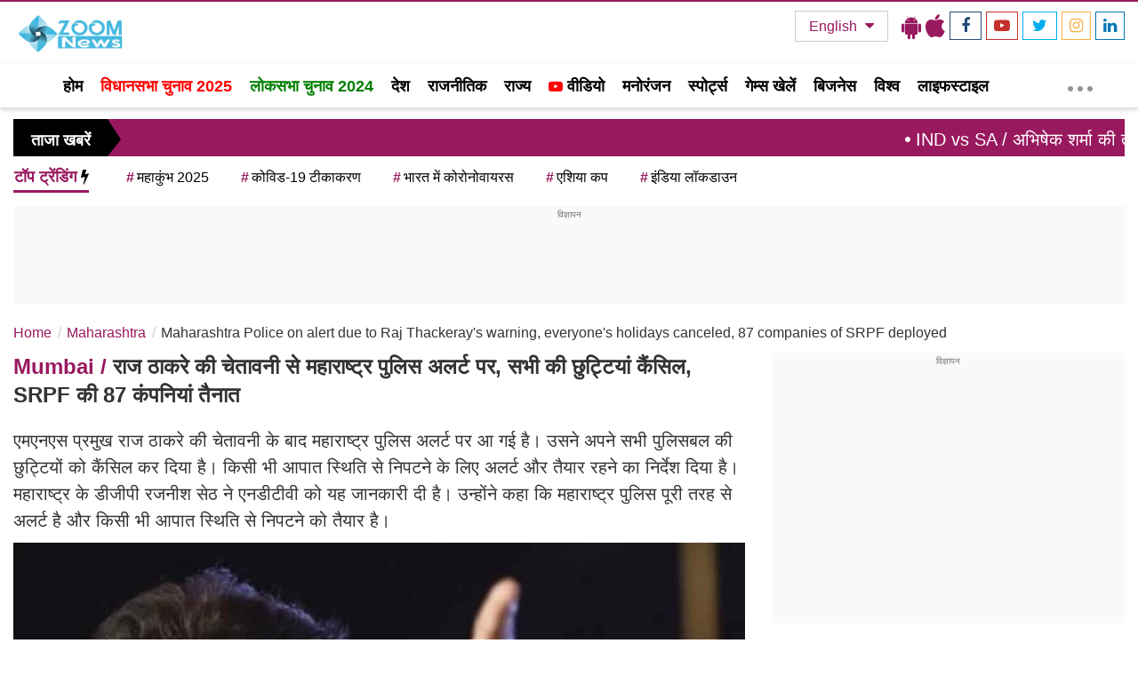

--- FILE ---
content_type: text/html; charset=UTF-8
request_url: https://www.zoomnews.in/hi/news-detail/maharashtra-police-on-alert-due-to-raj-thackerays-warning-everyones-holidays-canceled-87-companies-of-srpf-deployed.html
body_size: 56846
content:
<!DOCTYPE html>
<html lang="hi">
<head>
  <meta charset="utf-8">
  <meta http-equiv="X-UA-Compatible" content="IE=edge">
  <meta name="viewport" content="width=device-width, initial-scale=1.0">
  <title>राज ठाकरे की चेतावनी से महाराष्ट्र पुलिस अलर्ट पर, सभी की छुट्टियां कैंसिल, SRPF की 87 कंपनियां तैनात</title>
  <meta name="keywords" content="MNS chief Raj Thackrey news, case file against Raj Thackrey, raj thackrey warning on loudspeaker, Mumbai police leave cancel on raj thackrey warning, एमएनएस प्रमुख राज ठाकरे न्यूज, राज ठाकरे के खिलाफ केस दर्ज, लाउडस्पीकर पर राज ठाकरे की धमकी, महाराष्ट्र प" />
  <meta name="news_keywords" content="MNS chief Raj Thackrey news, case file against Raj Thackrey, raj thackrey warning on loudspeaker, Mumbai police leave cancel on raj thackrey warning, एमएनएस प्रमुख राज ठाकरे न्यूज, राज ठाकरे के खिलाफ केस दर्ज, लाउडस्पीकर पर राज ठाकरे की धमकी, महाराष्ट्र प">
  <meta name="description" content="एमएनएस प्रमुख राज ठाकरे की चेतावनी के बाद महाराष्ट्र पुलिस अलर्ट पर आ गई है। उसने अपने सभी पुलिसबल की छुट्टियों को कैंसिल कर दिया है। किसी भी आपात स्थिति से निपटने के लिए अलर्ट और तैयार रहने का निर्देश दिया है।" />
  <meta name="google-site-verification" content="zzLsf8RCY2o41ti_-tLqRJiZy23j91tNQgBhh9lbMjU" />
  <link rel="canonical" href="https://www.zoomnews.in/hi/news-detail/maharashtra-police-on-alert-due-to-raj-thackerays-warning-everyones-holidays-canceled-87-companies-of-srpf-deployed.html">
  <link rel="amphtml" href="https://www.zoomnews.in/amp/hi/news-detail/maharashtra-police-on-alert-due-to-raj-thackerays-warning-everyones-holidays-canceled-87-companies-of-srpf-deployed.html">
  <link rel="alternate" href="https://www.zoomnews.in/hi/news-detail/maharashtra-police-on-alert-due-to-raj-thackerays-warning-everyones-holidays-canceled-87-companies-of-srpf-deployed.html" hreflang="hi-in" />
  
  <link rel="preconnect" crossorigin href="//www.googletagservices.com">
<link rel="preconnect" crossorigin href="//www.google-analytics.com">
<link rel="preconnect" crossorigin href="//connect.facebook.net">
<link rel="preconnect" crossorigin href="//www.facebook.com">
<link rel="preconnect" crossorigin href="//adservice.google.ca">
<link rel="preconnect" crossorigin href="//adservice.google.com">
<link rel="preconnect" crossorigin href="//securepubads.g.doubleclick.net">
<link rel="preconnect" crossorigin href="https://googleads.g.doubleclick.net">
<link rel="preconnect" crossorigin href="//tpc.googlesyndication.com">
<link rel="preconnect" crossorigin href="//staticxx.facebook.com">
<link rel="preconnect" crossorigin href="//apis.google.com">
<link rel="preconnect" crossorigin href="//accounts.google.com">
<link rel="preconnect" crossorigin href="//ssl.gstatic.com">
<link rel="preconnect" crossorigin href="//ads.pubmatic.com">
<link rel="preconnect" crossorigin href="//cdn.ampproject.org">
<link rel="preconnect" crossorigin href="//cdnjs.cloudflare.com">
<link rel="preconnect" crossorigin href="//fonts.googleapis.com">
<link rel="preconnect" crossorigin href="//fonts.gstatic.com">
<link rel="preconnect" crossorigin href="//www.youtube.com">

  <link rel="preload" href="/assets/js/all.min.js?v=53" as="script">

  <!-- CSS -->
    <style>
    #tbl-next-up {z-index:0;}
    .flex {display: flex; justify-content: space-between; align-items: center;}
    .photoCount{background-color:#efefef;border-radius:8px;color:#000;font-size:14px;min-width:76px;height:36px;line-height:36px;text-align:center;}
    .photoCount span{font-size:18px;color:#000;font-weight:700;}
    .live-blink{display: flex;justify-content:flex-start;align-items:center;margin-bottom:10px;}
    .blinker{position:relative;z-index:0;margin-right:10px;}
    .blinker{display:inline-block;background:rgba(216,2,2,1);border-radius:50%;box-shadow:0 0 0 0 rgba(216,2,2,1);margin: 0 8px 0 0;margin-right:8px;height:10px;width:10px;transform:scale(1);animation:pulse-red 2s infinite;}
    .live-blink span {color:#d70101;text-transform:uppercase;font-size:18px;font-weight:600;}
    .cat-heading{display:flex;align-items:center;justify-content:space-between;margin-bottom:10px;position:relative}@media (min-width:1000px){.cat-heading::before{border-top:1px solid #cfcfcf;content:"";margin:0 auto;position:absolute;top:60%;left:0;right:0;bottom:0;width:100%;z-index:-1}}.cat .h2,.cat-heading .h2{ margin:0px; font-weight:700;font-size:22px;line-height:30px;background:#fff;padding-right:10px;text-transform:capitalize}
    .userdetail-share-main{width:100%;height:auto;margin-top:10px;display:flex;flex-wrap:wrap;justify-content:space-between;border-bottom:1px solid #e5e5e5;padding-bottom:10px;margin-bottom:20px}
    .user-detial-left{display:flex;flex-wrap:wrap;width:calc(100% - 280px)}
    .usericons{width:45px;height:45px;margin-right:10px;margin-top:5px;border-radius:50%;border:1px solid #d1d1d1;overflow:hidden}
    .usericons img{width:100%;height:auto;display:block}
    .brand-detial-main{display:flex;flex-wrap:wrap;width:calc(100% - 55px)}
    .brand-detial-main h4,.brand-detial-main h4 a{color:#333;font-size:14px;font-weight:700;width:100%;line-height:14px;margin-top:8px;margin-bottom:8px}
    .brand-detial-main ul,.share-social-icons ul{margin:0;padding:0;list-style:none;display:flex;flex-wrap:wrap}
    .brand-detial-main ul li{padding:0 5px 0 0;display:inline-flex;font-size:14px;line-height:22px}
    .share-social-icons{display:inline-block;margin-top:15px;height:100%;width:auto;position:relative}
    .share-social-icons ul.social_update li.emojiIcons{display:flex;flex-wrap:wrap}
    .share-social-icons ul.social_update li.msgicon{margin-top:2px}
    .share-social-icons ul.social_update li{margin-right:42px;padding-right:0}
    .share-social-icons ul.social_update li:last-child{margin-right:28px}
    .emojiopen{width:300px;background-color:#fff;border-radius:50px;border:1px solid #c9c9c9;padding:10px;box-shadow:7px 5px 7px #7e7e7e;position:absolute;z-index:9;display:none;top:-63px;right:8px;transition:.5s}
    .shareOpenicon,.shareSocailIcons{position:absolute;background-color:#fff;top:22px;box-shadow:4px 4px 6px #dfdfdf;display:none;z-index:1}.shareSocailIcons{width:130px;border:1px solid #e3e3e3;right:30px;border-radius:2px}.shareOpenicon ul.shareOpeniconUL,.shareSocailIcons ul.shareSocailURL{list-style:none;display:flex;flex-wrap:wrap;padding:20px 10px 15px 13px;margin-top:0}.shareOpenicon{width:135px;border:1px solid #e3e3e3;right:25px;border-radius:2px}
    .shareOpenicon ul.shareOpeniconUL li{width:100%;position:relative;margin-bottom:20px;font-size:15px;color:#000;padding:0}.shareOpenicon ul.shareOpeniconUL .g_news{margin-bottom:0;margin-left:0;margin-top:0}
    .share-social-icons {display: inline-block;margin-top: 15px;height: 100%;width: auto;}
    .share-social-icons {position: relative;}
    .share-social-icons ul li.g_news{align-items:center;margin-left:17px;position:relative;margin-top:-3px}
    .story-user-section .share-social-icons ul.social_update li.shareNewicon:hover svg {fill: #fd0c22;}
    .story-user-section .share-social-icons ul.social_update li.shareNewicon svg {fill: #000000; width: 14px;}
    .story-user-section .share-social-icons ul.social_update li svg {width: 18px; transition: all 0.3s;}
    .share-social-icons ul li:nth-child(4) span svg {fill: #F178A3;width: 27px;height: 26px;}
    .share-social-icons ul li {cursor: pointer;}
    .adsCont,.adsCont.Topads{height:300px}.adsCont{background:#f9f9f9;text-align:center;clear:both;margin:10px -10px 20px;position:relative;padding-top:2px;z-index:0}.adsCont:before{content:"विज्ञापन";font-size:10px;line-height:16px;display:block;color:#777}.adsCont.desktop,.adsCont.web{display:none}.adsCont.mobile{display:block}
    .adsCont.mobile_100 { display:block; height:100px !important; max-height:100px !important; min-height:100px !important; overflow:hidden !important; display:block !important;}
    @media(min-width:1000px){
      .adsCont.Topads{height:110px}
      .adsCont.desktop,.adsCont.web,.onlyWebADS{display:block}
      .onlyMobileADS{display:none}
      .adsCont.mobile{display:none;width:calc(100% + 20px)}
      .adsCont{margin:0 0 20px;width:100%}
      .adsCont.desktop.sideAds{height:450px !important; max-height:450px !important; min-height:450px !important; overflow:hidden !important; display:block !important;}
    }
    @charset "utf-8";/*!
 * Bootstrap v3.3.7 (http://getbootstrap.com)
 * Copyright 2011-2016 Twitter, Inc.
 * Licensed under MIT (https://github.com/twbs/bootstrap/blob/master/LICENSE)
 *//*! normalize.css v3.0.3 | MIT License | github.com/necolas/normalize.css */html{font-family:sans-serif;-webkit-text-size-adjust:100%;-ms-text-size-adjust:100%}body{margin:0}article,aside,details,figcaption,figure,footer,header,hgroup,main,menu,nav,section,summary{display:block}audio,canvas,progress,video{display:inline-block;vertical-align:baseline}audio:not([controls]){display:none;height:0}[hidden],template{display:none}a{background-color:transparent}a:active,a:hover{outline:0}abbr[title]{border-bottom:1px dotted}b,strong{font-weight:700}dfn{font-style:italic}h1{margin:.67em 0;font-size:2em}mark{color:#000;background:#ff0}small{font-size:80%}sub,sup{position:relative;font-size:75%;line-height:0;vertical-align:baseline}sup{top:-.5em}sub{bottom:-.25em}img{border:0}svg:not(:root){overflow:hidden}figure{margin:1em 40px}hr{height:0;-webkit-box-sizing:content-box;-moz-box-sizing:content-box;box-sizing:content-box}pre{overflow:auto}code,kbd,pre,samp{font-family:monospace,monospace;font-size:1em}button,input,optgroup,select,textarea{margin:0;font:inherit;color:inherit}button{overflow:visible}button,select{text-transform:none}button,html input[type=button],input[type=reset],input[type=submit]{-webkit-appearance:button;cursor:pointer}button[disabled],html input[disabled]{cursor:default}button::-moz-focus-inner,input::-moz-focus-inner{padding:0;border:0}input{line-height:normal}input[type=checkbox],input[type=radio]{-webkit-box-sizing:border-box;-moz-box-sizing:border-box;box-sizing:border-box;padding:0}input[type=number]::-webkit-inner-spin-button,input[type=number]::-webkit-outer-spin-button{height:auto}input[type=search]{-webkit-box-sizing:content-box;-moz-box-sizing:content-box;box-sizing:content-box;-webkit-appearance:textfield}input[type=search]::-webkit-search-cancel-button,input[type=search]::-webkit-search-decoration{-webkit-appearance:none}fieldset{padding:.35em .625em .75em;margin:0 2px;border:1px solid silver}legend{padding:0;border:0}textarea{overflow:auto}optgroup{font-weight:700}table{border-spacing:0;border-collapse:collapse}td,th{padding:0}/*! Source: https://github.com/h5bp/html5-boilerplate/blob/master/src/css/main.css */@media print{*,:after,:before{color:#000!important;text-shadow:none!important;background:0 0!important;-webkit-box-shadow:none!important;box-shadow:none!important}a,a:visited{text-decoration:underline}a[href]:after{content:" (" attr(href) ")"}abbr[title]:after{content:" (" attr(title) ")"}a[href^="javascript:"]:after,a[href^="#"]:after{content:""}blockquote,pre{border:1px solid #999;page-break-inside:avoid}thead{display:table-header-group}img,tr{page-break-inside:avoid}img{max-width:100%!important}h2,h3,p{orphans:3;widows:3}h2,h3{page-break-after:avoid}.navbar{display:none}.btn>.caret,.dropup>.btn>.caret{border-top-color:#000!important}.label{border:1px solid #000}.table{border-collapse:collapse!important}.table td,.table th{background-color:#fff!important}.table-bordered td,.table-bordered th{border:1px solid #ddd!important}}@font-face{font-family:'Glyphicons Halflings';src:url(../fonts/glyphicons-halflings-regular.eot);src:url(../fonts/glyphicons-halflings-regular.eot?#iefix) format('embedded-opentype'),url(../fonts/glyphicons-halflings-regular.woff2) format('woff2'),url(../fonts/glyphicons-halflings-regular.woff) format('woff'),url(../fonts/glyphicons-halflings-regular.ttf) format('truetype'),url(../fonts/glyphicons-halflings-regular.svg#glyphicons_halflingsregular) format('svg')}.glyphicon{position:relative;top:1px;display:inline-block;font-family:'Glyphicons Halflings';font-style:normal;font-weight:400;line-height:1;-webkit-font-smoothing:antialiased;-moz-osx-font-smoothing:grayscale}.glyphicon-asterisk:before{content:"\002a"}.glyphicon-plus:before{content:"\002b"}.glyphicon-eur:before,.glyphicon-euro:before{content:"\20ac"}.glyphicon-minus:before{content:"\2212"}.glyphicon-cloud:before{content:"\2601"}.glyphicon-envelope:before{content:"\2709"}.glyphicon-pencil:before{content:"\270f"}.glyphicon-glass:before{content:"\e001"}.glyphicon-music:before{content:"\e002"}.glyphicon-search:before{content:"\e003"}.glyphicon-heart:before{content:"\e005"}.glyphicon-star:before{content:"\e006"}.glyphicon-star-empty:before{content:"\e007"}.glyphicon-user:before{content:"\e008"}.glyphicon-film:before{content:"\e009"}.glyphicon-th-large:before{content:"\e010"}.glyphicon-th:before{content:"\e011"}.glyphicon-th-list:before{content:"\e012"}.glyphicon-ok:before{content:"\e013"}.glyphicon-remove:before{content:"\e014"}.glyphicon-zoom-in:before{content:"\e015"}.glyphicon-zoom-out:before{content:"\e016"}.glyphicon-off:before{content:"\e017"}.glyphicon-signal:before{content:"\e018"}.glyphicon-cog:before{content:"\e019"}.glyphicon-trash:before{content:"\e020"}.glyphicon-home:before{content:"\e021"}.glyphicon-file:before{content:"\e022"}.glyphicon-time:before{content:"\e023"}.glyphicon-road:before{content:"\e024"}.glyphicon-download-alt:before{content:"\e025"}.glyphicon-download:before{content:"\e026"}.glyphicon-upload:before{content:"\e027"}.glyphicon-inbox:before{content:"\e028"}.glyphicon-play-circle:before{content:"\e029"}.glyphicon-repeat:before{content:"\e030"}.glyphicon-refresh:before{content:"\e031"}.glyphicon-list-alt:before{content:"\e032"}.glyphicon-lock:before{content:"\e033"}.glyphicon-flag:before{content:"\e034"}.glyphicon-headphones:before{content:"\e035"}.glyphicon-volume-off:before{content:"\e036"}.glyphicon-volume-down:before{content:"\e037"}.glyphicon-volume-up:before{content:"\e038"}.glyphicon-qrcode:before{content:"\e039"}.glyphicon-barcode:before{content:"\e040"}.glyphicon-tag:before{content:"\e041"}.glyphicon-tags:before{content:"\e042"}.glyphicon-book:before{content:"\e043"}.glyphicon-bookmark:before{content:"\e044"}.glyphicon-print:before{content:"\e045"}.glyphicon-camera:before{content:"\e046"}.glyphicon-font:before{content:"\e047"}.glyphicon-bold:before{content:"\e048"}.glyphicon-italic:before{content:"\e049"}.glyphicon-text-height:before{content:"\e050"}.glyphicon-text-width:before{content:"\e051"}.glyphicon-align-left:before{content:"\e052"}.glyphicon-align-center:before{content:"\e053"}.glyphicon-align-right:before{content:"\e054"}.glyphicon-align-justify:before{content:"\e055"}.glyphicon-list:before{content:"\e056"}.glyphicon-indent-left:before{content:"\e057"}.glyphicon-indent-right:before{content:"\e058"}.glyphicon-facetime-video:before{content:"\e059"}.glyphicon-picture:before{content:"\e060"}.glyphicon-map-marker:before{content:"\e062"}.glyphicon-adjust:before{content:"\e063"}.glyphicon-tint:before{content:"\e064"}.glyphicon-edit:before{content:"\e065"}.glyphicon-share:before{content:"\e066"}.glyphicon-check:before{content:"\e067"}.glyphicon-move:before{content:"\e068"}.glyphicon-step-backward:before{content:"\e069"}.glyphicon-fast-backward:before{content:"\e070"}.glyphicon-backward:before{content:"\e071"}.glyphicon-play:before{content:"\e072"}.glyphicon-pause:before{content:"\e073"}.glyphicon-stop:before{content:"\e074"}.glyphicon-forward:before{content:"\e075"}.glyphicon-fast-forward:before{content:"\e076"}.glyphicon-step-forward:before{content:"\e077"}.glyphicon-eject:before{content:"\e078"}.glyphicon-chevron-left:before{content:"\e079"}.glyphicon-chevron-right:before{content:"\e080"}.glyphicon-plus-sign:before{content:"\e081"}.glyphicon-minus-sign:before{content:"\e082"}.glyphicon-remove-sign:before{content:"\e083"}.glyphicon-ok-sign:before{content:"\e084"}.glyphicon-question-sign:before{content:"\e085"}.glyphicon-info-sign:before{content:"\e086"}.glyphicon-screenshot:before{content:"\e087"}.glyphicon-remove-circle:before{content:"\e088"}.glyphicon-ok-circle:before{content:"\e089"}.glyphicon-ban-circle:before{content:"\e090"}.glyphicon-arrow-left:before{content:"\e091"}.glyphicon-arrow-right:before{content:"\e092"}.glyphicon-arrow-up:before{content:"\e093"}.glyphicon-arrow-down:before{content:"\e094"}.glyphicon-share-alt:before{content:"\e095"}.glyphicon-resize-full:before{content:"\e096"}.glyphicon-resize-small:before{content:"\e097"}.glyphicon-exclamation-sign:before{content:"\e101"}.glyphicon-gift:before{content:"\e102"}.glyphicon-leaf:before{content:"\e103"}.glyphicon-fire:before{content:"\e104"}.glyphicon-eye-open:before{content:"\e105"}.glyphicon-eye-close:before{content:"\e106"}.glyphicon-warning-sign:before{content:"\e107"}.glyphicon-plane:before{content:"\e108"}.glyphicon-calendar:before{content:"\e109"}.glyphicon-random:before{content:"\e110"}.glyphicon-comment:before{content:"\e111"}.glyphicon-magnet:before{content:"\e112"}.glyphicon-chevron-up:before{content:"\e113"}.glyphicon-chevron-down:before{content:"\e114"}.glyphicon-retweet:before{content:"\e115"}.glyphicon-shopping-cart:before{content:"\e116"}.glyphicon-folder-close:before{content:"\e117"}.glyphicon-folder-open:before{content:"\e118"}.glyphicon-resize-vertical:before{content:"\e119"}.glyphicon-resize-horizontal:before{content:"\e120"}.glyphicon-hdd:before{content:"\e121"}.glyphicon-bullhorn:before{content:"\e122"}.glyphicon-bell:before{content:"\e123"}.glyphicon-certificate:before{content:"\e124"}.glyphicon-thumbs-up:before{content:"\e125"}.glyphicon-thumbs-down:before{content:"\e126"}.glyphicon-hand-right:before{content:"\e127"}.glyphicon-hand-left:before{content:"\e128"}.glyphicon-hand-up:before{content:"\e129"}.glyphicon-hand-down:before{content:"\e130"}.glyphicon-circle-arrow-right:before{content:"\e131"}.glyphicon-circle-arrow-left:before{content:"\e132"}.glyphicon-circle-arrow-up:before{content:"\e133"}.glyphicon-circle-arrow-down:before{content:"\e134"}.glyphicon-globe:before{content:"\e135"}.glyphicon-wrench:before{content:"\e136"}.glyphicon-tasks:before{content:"\e137"}.glyphicon-filter:before{content:"\e138"}.glyphicon-briefcase:before{content:"\e139"}.glyphicon-fullscreen:before{content:"\e140"}.glyphicon-dashboard:before{content:"\e141"}.glyphicon-paperclip:before{content:"\e142"}.glyphicon-heart-empty:before{content:"\e143"}.glyphicon-link:before{content:"\e144"}.glyphicon-phone:before{content:"\e145"}.glyphicon-pushpin:before{content:"\e146"}.glyphicon-usd:before{content:"\e148"}.glyphicon-gbp:before{content:"\e149"}.glyphicon-sort:before{content:"\e150"}.glyphicon-sort-by-alphabet:before{content:"\e151"}.glyphicon-sort-by-alphabet-alt:before{content:"\e152"}.glyphicon-sort-by-order:before{content:"\e153"}.glyphicon-sort-by-order-alt:before{content:"\e154"}.glyphicon-sort-by-attributes:before{content:"\e155"}.glyphicon-sort-by-attributes-alt:before{content:"\e156"}.glyphicon-unchecked:before{content:"\e157"}.glyphicon-expand:before{content:"\e158"}.glyphicon-collapse-down:before{content:"\e159"}.glyphicon-collapse-up:before{content:"\e160"}.glyphicon-log-in:before{content:"\e161"}.glyphicon-flash:before{content:"\e162"}.glyphicon-log-out:before{content:"\e163"}.glyphicon-new-window:before{content:"\e164"}.glyphicon-record:before{content:"\e165"}.glyphicon-save:before{content:"\e166"}.glyphicon-open:before{content:"\e167"}.glyphicon-saved:before{content:"\e168"}.glyphicon-import:before{content:"\e169"}.glyphicon-export:before{content:"\e170"}.glyphicon-send:before{content:"\e171"}.glyphicon-floppy-disk:before{content:"\e172"}.glyphicon-floppy-saved:before{content:"\e173"}.glyphicon-floppy-remove:before{content:"\e174"}.glyphicon-floppy-save:before{content:"\e175"}.glyphicon-floppy-open:before{content:"\e176"}.glyphicon-credit-card:before{content:"\e177"}.glyphicon-transfer:before{content:"\e178"}.glyphicon-cutlery:before{content:"\e179"}.glyphicon-header:before{content:"\e180"}.glyphicon-compressed:before{content:"\e181"}.glyphicon-earphone:before{content:"\e182"}.glyphicon-phone-alt:before{content:"\e183"}.glyphicon-tower:before{content:"\e184"}.glyphicon-stats:before{content:"\e185"}.glyphicon-sd-video:before{content:"\e186"}.glyphicon-hd-video:before{content:"\e187"}.glyphicon-subtitles:before{content:"\e188"}.glyphicon-sound-stereo:before{content:"\e189"}.glyphicon-sound-dolby:before{content:"\e190"}.glyphicon-sound-5-1:before{content:"\e191"}.glyphicon-sound-6-1:before{content:"\e192"}.glyphicon-sound-7-1:before{content:"\e193"}.glyphicon-copyright-mark:before{content:"\e194"}.glyphicon-registration-mark:before{content:"\e195"}.glyphicon-cloud-download:before{content:"\e197"}.glyphicon-cloud-upload:before{content:"\e198"}.glyphicon-tree-conifer:before{content:"\e199"}.glyphicon-tree-deciduous:before{content:"\e200"}.glyphicon-cd:before{content:"\e201"}.glyphicon-save-file:before{content:"\e202"}.glyphicon-open-file:before{content:"\e203"}.glyphicon-level-up:before{content:"\e204"}.glyphicon-copy:before{content:"\e205"}.glyphicon-paste:before{content:"\e206"}.glyphicon-alert:before{content:"\e209"}.glyphicon-equalizer:before{content:"\e210"}.glyphicon-king:before{content:"\e211"}.glyphicon-queen:before{content:"\e212"}.glyphicon-pawn:before{content:"\e213"}.glyphicon-bishop:before{content:"\e214"}.glyphicon-knight:before{content:"\e215"}.glyphicon-baby-formula:before{content:"\e216"}.glyphicon-tent:before{content:"\26fa"}.glyphicon-blackboard:before{content:"\e218"}.glyphicon-bed:before{content:"\e219"}.glyphicon-apple:before{content:"\f8ff"}.glyphicon-erase:before{content:"\e221"}.glyphicon-hourglass:before{content:"\231b"}.glyphicon-lamp:before{content:"\e223"}.glyphicon-duplicate:before{content:"\e224"}.glyphicon-piggy-bank:before{content:"\e225"}.glyphicon-scissors:before{content:"\e226"}.glyphicon-bitcoin:before{content:"\e227"}.glyphicon-btc:before{content:"\e227"}.glyphicon-xbt:before{content:"\e227"}.glyphicon-yen:before{content:"\00a5"}.glyphicon-jpy:before{content:"\00a5"}.glyphicon-ruble:before{content:"\20bd"}.glyphicon-rub:before{content:"\20bd"}.glyphicon-scale:before{content:"\e230"}.glyphicon-ice-lolly:before{content:"\e231"}.glyphicon-ice-lolly-tasted:before{content:"\e232"}.glyphicon-education:before{content:"\e233"}.glyphicon-option-horizontal:before{content:"\e234"}.glyphicon-option-vertical:before{content:"\e235"}.glyphicon-menu-hamburger:before{content:"\e236"}.glyphicon-modal-window:before{content:"\e237"}.glyphicon-oil:before{content:"\e238"}.glyphicon-grain:before{content:"\e239"}.glyphicon-sunglasses:before{content:"\e240"}.glyphicon-text-size:before{content:"\e241"}.glyphicon-text-color:before{content:"\e242"}.glyphicon-text-background:before{content:"\e243"}.glyphicon-object-align-top:before{content:"\e244"}.glyphicon-object-align-bottom:before{content:"\e245"}.glyphicon-object-align-horizontal:before{content:"\e246"}.glyphicon-object-align-left:before{content:"\e247"}.glyphicon-object-align-vertical:before{content:"\e248"}.glyphicon-object-align-right:before{content:"\e249"}.glyphicon-triangle-right:before{content:"\e250"}.glyphicon-triangle-left:before{content:"\e251"}.glyphicon-triangle-bottom:before{content:"\e252"}.glyphicon-triangle-top:before{content:"\e253"}.glyphicon-console:before{content:"\e254"}.glyphicon-superscript:before{content:"\e255"}.glyphicon-subscript:before{content:"\e256"}.glyphicon-menu-left:before{content:"\e257"}.glyphicon-menu-right:before{content:"\e258"}.glyphicon-menu-down:before{content:"\e259"}.glyphicon-menu-up:before{content:"\e260"}*{-webkit-box-sizing:border-box;-moz-box-sizing:border-box;box-sizing:border-box}:after,:before{-webkit-box-sizing:border-box;-moz-box-sizing:border-box;box-sizing:border-box}html{font-size:10px;-webkit-tap-highlight-color:rgba(0,0,0,0)}body{font-family:"Helvetica Neue",Helvetica,Arial,sans-serif;font-size:14px;line-height:1.42857143;color:#333;background-color:#fff}button,input,select,textarea{font-family:inherit;font-size:inherit;line-height:inherit}a{color:#234C76;text-decoration:none}a:focus,a:hover{color:#23527c;text-decoration:underline}a:focus{outline:5px auto -webkit-focus-ring-color;outline-offset:-2px}figure{margin:0}img{vertical-align:middle}.carousel-inner>.item>a>img,.carousel-inner>.item>img,.img-responsive,.thumbnail a>img,.thumbnail>img{display:block;max-width:100%;height:auto}.img-rounded{border-radius:6px}.img-thumbnail{display:inline-block;max-width:100%;height:auto;padding:4px;line-height:1.42857143;background-color:#fff;border:1px solid #ddd;border-radius:4px;-webkit-transition:all .2s ease-in-out;-o-transition:all .2s ease-in-out;transition:all .2s ease-in-out}.img-circle{border-radius:50%}hr{margin-top:20px;margin-bottom:20px;border:0;border-top:1px solid #eee}.sr-only{position:absolute;width:1px;height:1px;padding:0;margin:-1px;overflow:hidden;clip:rect(0,0,0,0);border:0}.sr-only-focusable:active,.sr-only-focusable:focus{position:static;width:auto;height:auto;margin:0;overflow:visible;clip:auto}[role=button]{cursor:pointer}.h1,.h2,.h3,.h4,.h5,.h6,h1,h2,h3,h4,h5,h6{font-family:inherit;font-weight:500;line-height:1.1;color:inherit}.h1 .small,.h1 small,.h2 .small,.h2 small,.h3 .small,.h3 small,.h4 .small,.h4 small,.h5 .small,.h5 small,.h6 .small,.h6 small,h1 .small,h1 small,h2 .small,h2 small,h3 .small,h3 small,h4 .small,h4 small,h5 .small,h5 small,h6 .small,h6 small{font-weight:400;line-height:1;color:#777}.h1,.h2,.h3,h1,h2,h3{margin-top:20px;margin-bottom:10px}.h1 .small,.h1 small,.h2 .small,.h2 small,.h3 .small,.h3 small,h1 .small,h1 small,h2 .small,h2 small,h3 .small,h3 small{font-size:65%}.h4,.h5,.h6,h4,h5,h6{margin-top:10px;margin-bottom:10px}.h4 .small,.h4 small,.h5 .small,.h5 small,.h6 .small,.h6 small,h4 .small,h4 small,h5 .small,h5 small,h6 .small,h6 small{font-size:75%}.h1,h1{font-size:36px}.h2,h2{font-size:30px}.h3,h3{font-size:24px}.h4,h4{font-size:18px}.h5,h5{font-size:16px}.h6,h6{font-size:12px}p{margin:0 0 10px}.lead{margin-bottom:20px;font-size:16px;font-weight:300;line-height:1.4}@media(min-width:768px){.lead{font-size:21px}}.small,small{font-size:85%}.mark,mark{padding:.2em;background-color:#fcf8e3}.text-left{text-align:left}.text-right{text-align:right}.text-center{text-align:center}.text-justify{text-align:justify}.text-nowrap{white-space:nowrap}.text-lowercase{text-transform:lowercase}.text-uppercase{text-transform:uppercase}.text-capitalize{text-transform:capitalize}.text-muted{color:#777}.text-primary{color:#234C76}a.text-primary:focus,a.text-primary:hover{color:#286090}.text-success{color:#3c763d}a.text-success:focus,a.text-success:hover{color:#2b542c}.text-info{color:#31708f}a.text-info:focus,a.text-info:hover{color:#245269}.text-warning{color:#8a6d3b}a.text-warning:focus,a.text-warning:hover{color:#66512c}.text-danger{color:#a94442}a.text-danger:focus,a.text-danger:hover{color:#843534}.bg-primary{color:#fff;background-color:#234C76}a.bg-primary:focus,a.bg-primary:hover{background-color:#286090}.bg-success{background-color:#dff0d8}a.bg-success:focus,a.bg-success:hover{background-color:#c1e2b3}.bg-info{background-color:#d9edf7}a.bg-info:focus,a.bg-info:hover{background-color:#afd9ee}.bg-warning{background-color:#fcf8e3}a.bg-warning:focus,a.bg-warning:hover{background-color:#f7ecb5}.bg-danger{background-color:#f2dede}a.bg-danger:focus,a.bg-danger:hover{background-color:#e4b9b9}.page-header{padding-bottom:9px;margin:40px 0 20px;border-bottom:1px solid #eee}ol,ul{margin-top:0;margin-bottom:10px}ol ol,ol ul,ul ol,ul ul{margin-bottom:0}.list-unstyled{padding-left:0;list-style:none}.list-inline{padding-left:0;margin-left:-5px;list-style:none}.list-inline>li{display:inline-block;padding-right:5px;padding-left:5px}dl{margin-top:0;margin-bottom:20px}dd,dt{line-height:1.42857143}dt{font-weight:700}dd{margin-left:0}@media(min-width:768px){.dl-horizontal dt{float:left;width:160px;overflow:hidden;clear:left;text-align:right;text-overflow:ellipsis;white-space:nowrap}.dl-horizontal dd{margin-left:180px}}abbr[data-original-title],abbr[title]{cursor:help;border-bottom:1px dotted #777}.initialism{font-size:90%;text-transform:uppercase}blockquote{padding:10px 20px;margin:0 0 20px;font-size:17.5px;border-left:5px solid #eee}blockquote ol:last-child,blockquote p:last-child,blockquote ul:last-child{margin-bottom:0}blockquote .small,blockquote footer,blockquote small{display:block;font-size:80%;line-height:1.42857143;color:#777}blockquote .small:before,blockquote footer:before,blockquote small:before{content:'\2014 \00A0'}.blockquote-reverse,blockquote.pull-right{padding-right:15px;padding-left:0;text-align:right;border-right:5px solid #eee;border-left:0}.blockquote-reverse .small:before,.blockquote-reverse footer:before,.blockquote-reverse small:before,blockquote.pull-right .small:before,blockquote.pull-right footer:before,blockquote.pull-right small:before{content:''}.blockquote-reverse .small:after,.blockquote-reverse footer:after,.blockquote-reverse small:after,blockquote.pull-right .small:after,blockquote.pull-right footer:after,blockquote.pull-right small:after{content:'\00A0 \2014'}address{margin-bottom:20px;font-style:normal;line-height:1.42857143}code,kbd,pre,samp{font-family:Menlo,Monaco,Consolas,"Courier New",monospace}code{padding:2px 4px;font-size:90%;color:#c7254e;background-color:#f9f2f4;border-radius:4px}kbd{padding:2px 4px;font-size:90%;color:#fff;background-color:#333;border-radius:3px;-webkit-box-shadow:inset 0 -1px 0 rgba(0,0,0,.25);box-shadow:inset 0 -1px 0 rgba(0,0,0,.25)}kbd kbd{padding:0;font-size:100%;font-weight:700;-webkit-box-shadow:none;box-shadow:none}pre{display:block;padding:9.5px;margin:0 0 10px;font-size:13px;line-height:1.42857143;color:#333;word-break:break-all;word-wrap:break-word;background-color:#f5f5f5;border:1px solid #ccc;border-radius:4px}pre code{padding:0;font-size:inherit;color:inherit;white-space:pre-wrap;background-color:transparent;border-radius:0}.pre-scrollable{max-height:340px;overflow-y:scroll}.container{padding-right:15px;padding-left:15px;margin-right:auto;margin-left:auto}@media(min-width:768px){.container{width:750px}}@media(min-width:992px){.container{width:970px}}@media(min-width:1200px){.container{width:1170px}}.container-fluid{padding-right:15px;padding-left:15px;margin-right:auto;margin-left:auto}.row{margin-right:-15px;margin-left:-15px}.col-lg-1,.col-lg-10,.col-lg-11,.col-lg-12,.col-lg-2,.col-lg-3,.col-lg-4,.col-lg-5,.col-lg-6,.col-lg-7,.col-lg-8,.col-lg-9,.col-md-1,.col-md-10,.col-md-11,.col-md-12,.col-md-2,.col-md-3,.col-md-4,.col-md-5,.col-md-6,.col-md-7,.col-md-8,.col-md-9,.col-sm-1,.col-sm-10,.col-sm-11,.col-sm-12,.col-sm-2,.col-sm-3,.col-sm-4,.col-sm-5,.col-sm-6,.col-sm-7,.col-sm-8,.col-sm-9,.col-xs-1,.col-xs-10,.col-xs-11,.col-xs-12,.col-xs-2,.col-xs-3,.col-xs-4,.col-xs-5,.col-xs-6,.col-xs-7,.col-xs-8,.col-xs-9{position:relative;min-height:1px;padding-right:15px;padding-left:15px}.col-xs-1,.col-xs-10,.col-xs-11,.col-xs-12,.col-xs-2,.col-xs-3,.col-xs-4,.col-xs-5,.col-xs-6,.col-xs-7,.col-xs-8,.col-xs-9{float:left}.col-xs-12{width:100%}.col-xs-11{width:91.66666667%}.col-xs-10{width:83.33333333%}.col-xs-9{width:75%}.col-xs-8{width:66.66666667%}.col-xs-7{width:58.33333333%}.col-xs-6{width:50%}.col-xs-5{width:41.66666667%}.col-xs-4{width:33.33333333%}.col-xs-3{width:25%}.col-xs-2{width:16.66666667%}.col-xs-1{width:8.33333333%}.col-xs-pull-12{right:100%}.col-xs-pull-11{right:91.66666667%}.col-xs-pull-10{right:83.33333333%}.col-xs-pull-9{right:75%}.col-xs-pull-8{right:66.66666667%}.col-xs-pull-7{right:58.33333333%}.col-xs-pull-6{right:50%}.col-xs-pull-5{right:41.66666667%}.col-xs-pull-4{right:33.33333333%}.col-xs-pull-3{right:25%}.col-xs-pull-2{right:16.66666667%}.col-xs-pull-1{right:8.33333333%}.col-xs-pull-0{right:auto}.col-xs-push-12{left:100%}.col-xs-push-11{left:91.66666667%}.col-xs-push-10{left:83.33333333%}.col-xs-push-9{left:75%}.col-xs-push-8{left:66.66666667%}.col-xs-push-7{left:58.33333333%}.col-xs-push-6{left:50%}.col-xs-push-5{left:41.66666667%}.col-xs-push-4{left:33.33333333%}.col-xs-push-3{left:25%}.col-xs-push-2{left:16.66666667%}.col-xs-push-1{left:8.33333333%}.col-xs-push-0{left:auto}.col-xs-offset-12{margin-left:100%}.col-xs-offset-11{margin-left:91.66666667%}.col-xs-offset-10{margin-left:83.33333333%}.col-xs-offset-9{margin-left:75%}.col-xs-offset-8{margin-left:66.66666667%}.col-xs-offset-7{margin-left:58.33333333%}.col-xs-offset-6{margin-left:50%}.col-xs-offset-5{margin-left:41.66666667%}.col-xs-offset-4{margin-left:33.33333333%}.col-xs-offset-3{margin-left:25%}.col-xs-offset-2{margin-left:16.66666667%}.col-xs-offset-1{margin-left:8.33333333%}.col-xs-offset-0{margin-left:0}@media(min-width:768px){.col-sm-1,.col-sm-10,.col-sm-11,.col-sm-12,.col-sm-2,.col-sm-3,.col-sm-4,.col-sm-5,.col-sm-6,.col-sm-7,.col-sm-8,.col-sm-9{float:left}.col-sm-12{width:100%}.col-sm-11{width:91.66666667%}.col-sm-10{width:83.33333333%}.col-sm-9{width:75%}.col-sm-8{width:66.66666667%}.col-sm-7{width:58.33333333%}.col-sm-6{width:50%}.col-sm-5{width:41.66666667%}.col-sm-4{width:33.33333333%}.col-sm-3{width:25%}.col-sm-2{width:16.66666667%}.col-sm-1{width:8.33333333%}.col-sm-pull-12{right:100%}.col-sm-pull-11{right:91.66666667%}.col-sm-pull-10{right:83.33333333%}.col-sm-pull-9{right:75%}.col-sm-pull-8{right:66.66666667%}.col-sm-pull-7{right:58.33333333%}.col-sm-pull-6{right:50%}.col-sm-pull-5{right:41.66666667%}.col-sm-pull-4{right:33.33333333%}.col-sm-pull-3{right:25%}.col-sm-pull-2{right:16.66666667%}.col-sm-pull-1{right:8.33333333%}.col-sm-pull-0{right:auto}.col-sm-push-12{left:100%}.col-sm-push-11{left:91.66666667%}.col-sm-push-10{left:83.33333333%}.col-sm-push-9{left:75%}.col-sm-push-8{left:66.66666667%}.col-sm-push-7{left:58.33333333%}.col-sm-push-6{left:50%}.col-sm-push-5{left:41.66666667%}.col-sm-push-4{left:33.33333333%}.col-sm-push-3{left:25%}.col-sm-push-2{left:16.66666667%}.col-sm-push-1{left:8.33333333%}.col-sm-push-0{left:auto}.col-sm-offset-12{margin-left:100%}.col-sm-offset-11{margin-left:91.66666667%}.col-sm-offset-10{margin-left:83.33333333%}.col-sm-offset-9{margin-left:75%}.col-sm-offset-8{margin-left:66.66666667%}.col-sm-offset-7{margin-left:58.33333333%}.col-sm-offset-6{margin-left:50%}.col-sm-offset-5{margin-left:41.66666667%}.col-sm-offset-4{margin-left:33.33333333%}.col-sm-offset-3{margin-left:25%}.col-sm-offset-2{margin-left:16.66666667%}.col-sm-offset-1{margin-left:8.33333333%}.col-sm-offset-0{margin-left:0}}@media(min-width:992px){.col-md-1,.col-md-10,.col-md-11,.col-md-12,.col-md-2,.col-md-3,.col-md-4,.col-md-5,.col-md-6,.col-md-7,.col-md-8,.col-md-9{float:left}.col-md-12{width:100%}.col-md-11{width:91.66666667%}.col-md-10{width:83.33333333%}.col-md-9{width:75%}.col-md-8{width:66.66666667%}.col-md-7{width:58.33333333%}.col-md-6{width:50%}.col-md-5{width:41.66666667%}.col-md-4{width:33.33333333%}.col-md-3{width:25%}.col-md-2{width:16.66666667%}.col-md-1{width:8.33333333%}.col-md-pull-12{right:100%}.col-md-pull-11{right:91.66666667%}.col-md-pull-10{right:83.33333333%}.col-md-pull-9{right:75%}.col-md-pull-8{right:66.66666667%}.col-md-pull-7{right:58.33333333%}.col-md-pull-6{right:50%}.col-md-pull-5{right:41.66666667%}.col-md-pull-4{right:33.33333333%}.col-md-pull-3{right:25%}.col-md-pull-2{right:16.66666667%}.col-md-pull-1{right:8.33333333%}.col-md-pull-0{right:auto}.col-md-push-12{left:100%}.col-md-push-11{left:91.66666667%}.col-md-push-10{left:83.33333333%}.col-md-push-9{left:75%}.col-md-push-8{left:66.66666667%}.col-md-push-7{left:58.33333333%}.col-md-push-6{left:50%}.col-md-push-5{left:41.66666667%}.col-md-push-4{left:33.33333333%}.col-md-push-3{left:25%}.col-md-push-2{left:16.66666667%}.col-md-push-1{left:8.33333333%}.col-md-push-0{left:auto}.col-md-offset-12{margin-left:100%}.col-md-offset-11{margin-left:91.66666667%}.col-md-offset-10{margin-left:83.33333333%}.col-md-offset-9{margin-left:75%}.col-md-offset-8{margin-left:66.66666667%}.col-md-offset-7{margin-left:58.33333333%}.col-md-offset-6{margin-left:50%}.col-md-offset-5{margin-left:41.66666667%}.col-md-offset-4{margin-left:33.33333333%}.col-md-offset-3{margin-left:25%}.col-md-offset-2{margin-left:16.66666667%}.col-md-offset-1{margin-left:8.33333333%}.col-md-offset-0{margin-left:0}}@media(min-width:1200px){.col-lg-1,.col-lg-10,.col-lg-11,.col-lg-12,.col-lg-2,.col-lg-3,.col-lg-4,.col-lg-5,.col-lg-6,.col-lg-7,.col-lg-8,.col-lg-9{float:left}.col-lg-12{width:100%}.col-lg-11{width:91.66666667%}.col-lg-10{width:83.33333333%}.col-lg-9{width:75%}.col-lg-8{width:66.66666667%}.col-lg-7{width:58.33333333%}.col-lg-6{width:50%}.col-lg-5{width:41.66666667%}.col-lg-4{width:33.33333333%}.col-lg-3{width:25%}.col-lg-2{width:16.66666667%}.col-lg-1{width:8.33333333%}.col-lg-pull-12{right:100%}.col-lg-pull-11{right:91.66666667%}.col-lg-pull-10{right:83.33333333%}.col-lg-pull-9{right:75%}.col-lg-pull-8{right:66.66666667%}.col-lg-pull-7{right:58.33333333%}.col-lg-pull-6{right:50%}.col-lg-pull-5{right:41.66666667%}.col-lg-pull-4{right:33.33333333%}.col-lg-pull-3{right:25%}.col-lg-pull-2{right:16.66666667%}.col-lg-pull-1{right:8.33333333%}.col-lg-pull-0{right:auto}.col-lg-push-12{left:100%}.col-lg-push-11{left:91.66666667%}.col-lg-push-10{left:83.33333333%}.col-lg-push-9{left:75%}.col-lg-push-8{left:66.66666667%}.col-lg-push-7{left:58.33333333%}.col-lg-push-6{left:50%}.col-lg-push-5{left:41.66666667%}.col-lg-push-4{left:33.33333333%}.col-lg-push-3{left:25%}.col-lg-push-2{left:16.66666667%}.col-lg-push-1{left:8.33333333%}.col-lg-push-0{left:auto}.col-lg-offset-12{margin-left:100%}.col-lg-offset-11{margin-left:91.66666667%}.col-lg-offset-10{margin-left:83.33333333%}.col-lg-offset-9{margin-left:75%}.col-lg-offset-8{margin-left:66.66666667%}.col-lg-offset-7{margin-left:58.33333333%}.col-lg-offset-6{margin-left:50%}.col-lg-offset-5{margin-left:41.66666667%}.col-lg-offset-4{margin-left:33.33333333%}.col-lg-offset-3{margin-left:25%}.col-lg-offset-2{margin-left:16.66666667%}.col-lg-offset-1{margin-left:8.33333333%}.col-lg-offset-0{margin-left:0}}table{background-color:transparent}caption{padding-top:8px;padding-bottom:8px;color:#777;text-align:left}th{text-align:left}.table{width:100%;max-width:100%;margin-bottom:20px}.table>tbody>tr>td,.table>tbody>tr>th,.table>tfoot>tr>td,.table>tfoot>tr>th,.table>thead>tr>td,.table>thead>tr>th{padding:8px;line-height:1.42857143;vertical-align:top;border-top:1px solid #ddd}.table>thead>tr>th{vertical-align:bottom;border-bottom:2px solid #ddd}.table>caption+thead>tr:first-child>td,.table>caption+thead>tr:first-child>th,.table>colgroup+thead>tr:first-child>td,.table>colgroup+thead>tr:first-child>th,.table>thead:first-child>tr:first-child>td,.table>thead:first-child>tr:first-child>th{border-top:0}.table>tbody+tbody{border-top:2px solid #ddd}.table .table{background-color:#fff}.table-condensed>tbody>tr>td,.table-condensed>tbody>tr>th,.table-condensed>tfoot>tr>td,.table-condensed>tfoot>tr>th,.table-condensed>thead>tr>td,.table-condensed>thead>tr>th{padding:5px}.table-bordered{border:1px solid #ddd}.table-bordered>tbody>tr>td,.table-bordered>tbody>tr>th,.table-bordered>tfoot>tr>td,.table-bordered>tfoot>tr>th,.table-bordered>thead>tr>td,.table-bordered>thead>tr>th{border:1px solid #ddd}.table-bordered>thead>tr>td,.table-bordered>thead>tr>th{border-bottom-width:2px}.table-striped>tbody>tr:nth-of-type(odd){background-color:#f9f9f9}.table-hover>tbody>tr:hover{background-color:#f5f5f5}table col[class*=col-]{position:static;display:table-column;float:none}table td[class*=col-],table th[class*=col-]{position:static;display:table-cell;float:none}.table>tbody>tr.active>td,.table>tbody>tr.active>th,.table>tbody>tr>td.active,.table>tbody>tr>th.active,.table>tfoot>tr.active>td,.table>tfoot>tr.active>th,.table>tfoot>tr>td.active,.table>tfoot>tr>th.active,.table>thead>tr.active>td,.table>thead>tr.active>th,.table>thead>tr>td.active,.table>thead>tr>th.active{background-color:#f5f5f5}.table-hover>tbody>tr.active:hover>td,.table-hover>tbody>tr.active:hover>th,.table-hover>tbody>tr:hover>.active,.table-hover>tbody>tr>td.active:hover,.table-hover>tbody>tr>th.active:hover{background-color:#e8e8e8}.table>tbody>tr.success>td,.table>tbody>tr.success>th,.table>tbody>tr>td.success,.table>tbody>tr>th.success,.table>tfoot>tr.success>td,.table>tfoot>tr.success>th,.table>tfoot>tr>td.success,.table>tfoot>tr>th.success,.table>thead>tr.success>td,.table>thead>tr.success>th,.table>thead>tr>td.success,.table>thead>tr>th.success{background-color:#dff0d8}.table-hover>tbody>tr.success:hover>td,.table-hover>tbody>tr.success:hover>th,.table-hover>tbody>tr:hover>.success,.table-hover>tbody>tr>td.success:hover,.table-hover>tbody>tr>th.success:hover{background-color:#d0e9c6}.table>tbody>tr.info>td,.table>tbody>tr.info>th,.table>tbody>tr>td.info,.table>tbody>tr>th.info,.table>tfoot>tr.info>td,.table>tfoot>tr.info>th,.table>tfoot>tr>td.info,.table>tfoot>tr>th.info,.table>thead>tr.info>td,.table>thead>tr.info>th,.table>thead>tr>td.info,.table>thead>tr>th.info{background-color:#d9edf7}.table-hover>tbody>tr.info:hover>td,.table-hover>tbody>tr.info:hover>th,.table-hover>tbody>tr:hover>.info,.table-hover>tbody>tr>td.info:hover,.table-hover>tbody>tr>th.info:hover{background-color:#c4e3f3}.table>tbody>tr.warning>td,.table>tbody>tr.warning>th,.table>tbody>tr>td.warning,.table>tbody>tr>th.warning,.table>tfoot>tr.warning>td,.table>tfoot>tr.warning>th,.table>tfoot>tr>td.warning,.table>tfoot>tr>th.warning,.table>thead>tr.warning>td,.table>thead>tr.warning>th,.table>thead>tr>td.warning,.table>thead>tr>th.warning{background-color:#fcf8e3}.table-hover>tbody>tr.warning:hover>td,.table-hover>tbody>tr.warning:hover>th,.table-hover>tbody>tr:hover>.warning,.table-hover>tbody>tr>td.warning:hover,.table-hover>tbody>tr>th.warning:hover{background-color:#faf2cc}.table>tbody>tr.danger>td,.table>tbody>tr.danger>th,.table>tbody>tr>td.danger,.table>tbody>tr>th.danger,.table>tfoot>tr.danger>td,.table>tfoot>tr.danger>th,.table>tfoot>tr>td.danger,.table>tfoot>tr>th.danger,.table>thead>tr.danger>td,.table>thead>tr.danger>th,.table>thead>tr>td.danger,.table>thead>tr>th.danger{background-color:#f2dede}.table-hover>tbody>tr.danger:hover>td,.table-hover>tbody>tr.danger:hover>th,.table-hover>tbody>tr:hover>.danger,.table-hover>tbody>tr>td.danger:hover,.table-hover>tbody>tr>th.danger:hover{background-color:#ebcccc}.table-responsive{min-height:.01%;overflow-x:auto}@media screen and (max-width:767px){.table-responsive{width:100%;margin-bottom:15px;overflow-y:hidden;-ms-overflow-style:-ms-autohiding-scrollbar;border:1px solid #ddd}.table-responsive>.table{margin-bottom:0}.table-responsive>.table>tbody>tr>td,.table-responsive>.table>tbody>tr>th,.table-responsive>.table>tfoot>tr>td,.table-responsive>.table>tfoot>tr>th,.table-responsive>.table>thead>tr>td,.table-responsive>.table>thead>tr>th{white-space:nowrap}.table-responsive>.table-bordered{border:0}.table-responsive>.table-bordered>tbody>tr>td:first-child,.table-responsive>.table-bordered>tbody>tr>th:first-child,.table-responsive>.table-bordered>tfoot>tr>td:first-child,.table-responsive>.table-bordered>tfoot>tr>th:first-child,.table-responsive>.table-bordered>thead>tr>td:first-child,.table-responsive>.table-bordered>thead>tr>th:first-child{border-left:0}.table-responsive>.table-bordered>tbody>tr>td:last-child,.table-responsive>.table-bordered>tbody>tr>th:last-child,.table-responsive>.table-bordered>tfoot>tr>td:last-child,.table-responsive>.table-bordered>tfoot>tr>th:last-child,.table-responsive>.table-bordered>thead>tr>td:last-child,.table-responsive>.table-bordered>thead>tr>th:last-child{border-right:0}.table-responsive>.table-bordered>tbody>tr:last-child>td,.table-responsive>.table-bordered>tbody>tr:last-child>th,.table-responsive>.table-bordered>tfoot>tr:last-child>td,.table-responsive>.table-bordered>tfoot>tr:last-child>th{border-bottom:0}}fieldset{min-width:0;padding:0;margin:0;border:0}legend{display:block;width:100%;padding:0;margin-bottom:20px;font-size:21px;line-height:inherit;color:#333;border:0;border-bottom:1px solid #e5e5e5}label{display:inline-block;max-width:100%;margin-bottom:5px;font-weight:700}input[type=search]{-webkit-box-sizing:border-box;-moz-box-sizing:border-box;box-sizing:border-box}input[type=checkbox],input[type=radio]{margin:4px 0 0;margin-top:1px\9;line-height:normal}input[type=file]{display:block}input[type=range]{display:block;width:100%}select[multiple],select[size]{height:auto}input[type=file]:focus,input[type=checkbox]:focus,input[type=radio]:focus{outline:5px auto -webkit-focus-ring-color;outline-offset:-2px}output{display:block;padding-top:7px;font-size:14px;line-height:1.42857143;color:#555}.form-control{display:block;width:100%;height:34px;padding:6px 12px;font-size:14px;line-height:1.42857143;color:#555;background-color:#fff;background-image:none;border:1px solid #ccc;border-radius:4px;-webkit-box-shadow:inset 0 1px 1px rgba(0,0,0,.075);box-shadow:inset 0 1px 1px rgba(0,0,0,.075);-webkit-transition:border-color ease-in-out .15s,-webkit-box-shadow ease-in-out .15s;-o-transition:border-color ease-in-out .15s,box-shadow ease-in-out .15s;transition:border-color ease-in-out .15s,box-shadow ease-in-out .15s}.form-control:focus{border-color:#66afe9;outline:0;-webkit-box-shadow:inset 0 1px 1px rgba(0,0,0,.075),0 0 8px rgba(102,175,233,.6);box-shadow:inset 0 1px 1px rgba(0,0,0,.075),0 0 8px rgba(102,175,233,.6)}.form-control::-moz-placeholder{color:#999;opacity:1}.form-control:-ms-input-placeholder{color:#999}.form-control::-webkit-input-placeholder{color:#999}.form-control::-ms-expand{background-color:transparent;border:0}.form-control[disabled],.form-control[readonly],fieldset[disabled] .form-control{background-color:#eee;opacity:1}.form-control[disabled],fieldset[disabled] .form-control{cursor:not-allowed}textarea.form-control{height:auto}input[type=search]{-webkit-appearance:none}@media screen and (-webkit-min-device-pixel-ratio:0){input[type=date].form-control,input[type=time].form-control,input[type=datetime-local].form-control,input[type=month].form-control{line-height:34px}.input-group-sm input[type=date],.input-group-sm input[type=time],.input-group-sm input[type=datetime-local],.input-group-sm input[type=month],input[type=date].input-sm,input[type=time].input-sm,input[type=datetime-local].input-sm,input[type=month].input-sm{line-height:30px}.input-group-lg input[type=date],.input-group-lg input[type=time],.input-group-lg input[type=datetime-local],.input-group-lg input[type=month],input[type=date].input-lg,input[type=time].input-lg,input[type=datetime-local].input-lg,input[type=month].input-lg{line-height:46px}}.form-group{margin-bottom:15px}.checkbox,.radio{position:relative;display:block;margin-top:10px;margin-bottom:10px}.checkbox label,.radio label{min-height:20px;padding-left:20px;margin-bottom:0;font-weight:400;cursor:pointer}.checkbox input[type=checkbox],.checkbox-inline input[type=checkbox],.radio input[type=radio],.radio-inline input[type=radio]{position:absolute;margin-top:4px\9;margin-left:-20px}.checkbox+.checkbox,.radio+.radio{margin-top:-5px}.checkbox-inline,.radio-inline{position:relative;display:inline-block;padding-left:20px;margin-bottom:0;font-weight:400;vertical-align:middle;cursor:pointer}.checkbox-inline+.checkbox-inline,.radio-inline+.radio-inline{margin-top:0;margin-left:10px}fieldset[disabled] input[type=checkbox],fieldset[disabled] input[type=radio],input[type=checkbox].disabled,input[type=checkbox][disabled],input[type=radio].disabled,input[type=radio][disabled]{cursor:not-allowed}.checkbox-inline.disabled,.radio-inline.disabled,fieldset[disabled] .checkbox-inline,fieldset[disabled] .radio-inline{cursor:not-allowed}.checkbox.disabled label,.radio.disabled label,fieldset[disabled] .checkbox label,fieldset[disabled] .radio label{cursor:not-allowed}.form-control-static{min-height:34px;padding-top:7px;padding-bottom:7px;margin-bottom:0}.form-control-static.input-lg,.form-control-static.input-sm{padding-right:0;padding-left:0}.input-sm{height:30px;padding:5px 10px;font-size:12px;line-height:1.5;border-radius:3px}select.input-sm{height:30px;line-height:30px}select[multiple].input-sm,textarea.input-sm{height:auto}.form-group-sm .form-control{height:30px;padding:5px 10px;font-size:12px;line-height:1.5;border-radius:3px}.form-group-sm select.form-control{height:30px;line-height:30px}.form-group-sm select[multiple].form-control,.form-group-sm textarea.form-control{height:auto}.form-group-sm .form-control-static{height:30px;min-height:32px;padding:6px 10px;font-size:12px;line-height:1.5}.input-lg{height:46px;padding:10px 16px;font-size:18px;line-height:1.3333333;border-radius:6px}select.input-lg{height:46px;line-height:46px}select[multiple].input-lg,textarea.input-lg{height:auto}.form-group-lg .form-control{height:46px;padding:10px 16px;font-size:18px;line-height:1.3333333;border-radius:6px}.form-group-lg select.form-control{height:46px;line-height:46px}.form-group-lg select[multiple].form-control,.form-group-lg textarea.form-control{height:auto}.form-group-lg .form-control-static{height:46px;min-height:38px;padding:11px 16px;font-size:18px;line-height:1.3333333}.has-feedback{position:relative}.has-feedback .form-control{padding-right:42.5px}.form-control-feedback{position:absolute;top:0;right:0;z-index:2;display:block;width:34px;height:34px;line-height:34px;text-align:center;pointer-events:none}.form-group-lg .form-control+.form-control-feedback,.input-group-lg+.form-control-feedback,.input-lg+.form-control-feedback{width:46px;height:46px;line-height:46px}.form-group-sm .form-control+.form-control-feedback,.input-group-sm+.form-control-feedback,.input-sm+.form-control-feedback{width:30px;height:30px;line-height:30px}.has-success .checkbox,.has-success .checkbox-inline,.has-success .control-label,.has-success .help-block,.has-success .radio,.has-success .radio-inline,.has-success.checkbox label,.has-success.checkbox-inline label,.has-success.radio label,.has-success.radio-inline label{color:#3c763d}.has-success .form-control{border-color:#3c763d;-webkit-box-shadow:inset 0 1px 1px rgba(0,0,0,.075);box-shadow:inset 0 1px 1px rgba(0,0,0,.075)}.has-success .form-control:focus{border-color:#2b542c;-webkit-box-shadow:inset 0 1px 1px rgba(0,0,0,.075),0 0 6px #67b168;box-shadow:inset 0 1px 1px rgba(0,0,0,.075),0 0 6px #67b168}.has-success .input-group-addon{color:#3c763d;background-color:#dff0d8;border-color:#3c763d}.has-success .form-control-feedback{color:#3c763d}.has-warning .checkbox,.has-warning .checkbox-inline,.has-warning .control-label,.has-warning .help-block,.has-warning .radio,.has-warning .radio-inline,.has-warning.checkbox label,.has-warning.checkbox-inline label,.has-warning.radio label,.has-warning.radio-inline label{color:#8a6d3b}.has-warning .form-control{border-color:#8a6d3b;-webkit-box-shadow:inset 0 1px 1px rgba(0,0,0,.075);box-shadow:inset 0 1px 1px rgba(0,0,0,.075)}.has-warning .form-control:focus{border-color:#66512c;-webkit-box-shadow:inset 0 1px 1px rgba(0,0,0,.075),0 0 6px #c0a16b;box-shadow:inset 0 1px 1px rgba(0,0,0,.075),0 0 6px #c0a16b}.has-warning .input-group-addon{color:#8a6d3b;background-color:#fcf8e3;border-color:#8a6d3b}.has-warning .form-control-feedback{color:#8a6d3b}.has-error .checkbox,.has-error .checkbox-inline,.has-error .control-label,.has-error .help-block,.has-error .radio,.has-error .radio-inline,.has-error.checkbox label,.has-error.checkbox-inline label,.has-error.radio label,.has-error.radio-inline label{color:#a94442}.has-error .form-control{border-color:#a94442;-webkit-box-shadow:inset 0 1px 1px rgba(0,0,0,.075);box-shadow:inset 0 1px 1px rgba(0,0,0,.075)}.has-error .form-control:focus{border-color:#843534;-webkit-box-shadow:inset 0 1px 1px rgba(0,0,0,.075),0 0 6px #ce8483;box-shadow:inset 0 1px 1px rgba(0,0,0,.075),0 0 6px #ce8483}.has-error .input-group-addon{color:#a94442;background-color:#f2dede;border-color:#a94442}.has-error .form-control-feedback{color:#a94442}.has-feedback label~.form-control-feedback{top:25px}.has-feedback label.sr-only~.form-control-feedback{top:0}.help-block{display:block;margin-top:5px;margin-bottom:10px;color:#737373}@media(min-width:768px){.form-inline .form-group{display:inline-block;margin-bottom:0;vertical-align:middle}.form-inline .form-control{display:inline-block;width:auto;vertical-align:middle}.form-inline .form-control-static{display:inline-block}.form-inline .input-group{display:inline-table;vertical-align:middle}.form-inline .input-group .form-control,.form-inline .input-group .input-group-addon,.form-inline .input-group .input-group-btn{width:auto}.form-inline .input-group>.form-control{width:100%}.form-inline .control-label{margin-bottom:0;vertical-align:middle}.form-inline .checkbox,.form-inline .radio{display:inline-block;margin-top:0;margin-bottom:0;vertical-align:middle}.form-inline .checkbox label,.form-inline .radio label{padding-left:0}.form-inline .checkbox input[type=checkbox],.form-inline .radio input[type=radio]{position:relative;margin-left:0}.form-inline .has-feedback .form-control-feedback{top:0}}.form-horizontal .checkbox,.form-horizontal .checkbox-inline,.form-horizontal .radio,.form-horizontal .radio-inline{padding-top:7px;margin-top:0;margin-bottom:0}.form-horizontal .checkbox,.form-horizontal .radio{min-height:27px}.form-horizontal .form-group{margin-right:-15px;margin-left:-15px}@media(min-width:768px){.form-horizontal .control-label{padding-top:7px;margin-bottom:0;text-align:right}}.form-horizontal .has-feedback .form-control-feedback{right:15px}@media(min-width:768px){.form-horizontal .form-group-lg .control-label{padding-top:11px;font-size:18px}}@media(min-width:768px){.form-horizontal .form-group-sm .control-label{padding-top:6px;font-size:12px}}.btn{display:inline-block;padding:6px 12px;margin-bottom:0;font-size:14px;font-weight:400;line-height:1.42857143;text-align:center;white-space:nowrap;vertical-align:middle;-ms-touch-action:manipulation;touch-action:manipulation;cursor:pointer;-webkit-user-select:none;-moz-user-select:none;-ms-user-select:none;user-select:none;background-image:none;border:1px solid transparent;border-radius:4px}.btn.active.focus,.btn.active:focus,.btn.focus,.btn:active.focus,.btn:active:focus,.btn:focus{outline:5px auto -webkit-focus-ring-color;outline-offset:-2px}.btn.focus,.btn:focus,.btn:hover{color:#333;text-decoration:none}.btn.active,.btn:active{background-image:none;outline:0;-webkit-box-shadow:inset 0 3px 5px rgba(0,0,0,.125);box-shadow:inset 0 3px 5px rgba(0,0,0,.125)}.btn.disabled,.btn[disabled],fieldset[disabled] .btn{cursor:not-allowed;filter:alpha(opacity=65);-webkit-box-shadow:none;box-shadow:none;opacity:.65}a.btn.disabled,fieldset[disabled] a.btn{pointer-events:none}.btn-default{color:#333;background-color:#fff;border-color:#ccc}.btn-default.focus,.btn-default:focus{color:#333;background-color:#e6e6e6;border-color:#8c8c8c}.btn-default:hover{color:#333;background-color:#e6e6e6;border-color:#adadad}.btn-default.active,.btn-default:active,.open>.dropdown-toggle.btn-default{color:#333;background-color:#e6e6e6;border-color:#adadad}.btn-default.active.focus,.btn-default.active:focus,.btn-default.active:hover,.btn-default:active.focus,.btn-default:active:focus,.btn-default:active:hover,.open>.dropdown-toggle.btn-default.focus,.open>.dropdown-toggle.btn-default:focus,.open>.dropdown-toggle.btn-default:hover{color:#333;background-color:#d4d4d4;border-color:#8c8c8c}.btn-default.active,.btn-default:active,.open>.dropdown-toggle.btn-default{background-image:none}.btn-default.disabled.focus,.btn-default.disabled:focus,.btn-default.disabled:hover,.btn-default[disabled].focus,.btn-default[disabled]:focus,.btn-default[disabled]:hover,fieldset[disabled] .btn-default.focus,fieldset[disabled] .btn-default:focus,fieldset[disabled] .btn-default:hover{background-color:#fff;border-color:#ccc}.btn-default .badge{color:#fff;background-color:#333}.btn-primary{color:#fff;background-color:#234C76;border-color:#2e6da4}.btn-primary.focus,.btn-primary:focus{color:#fff;background-color:#286090;border-color:#122b40}.btn-primary:hover{color:#fff;background-color:#286090;border-color:#204d74}.btn-primary.active,.btn-primary:active,.open>.dropdown-toggle.btn-primary{color:#fff;background-color:#286090;border-color:#204d74}.btn-primary.active.focus,.btn-primary.active:focus,.btn-primary.active:hover,.btn-primary:active.focus,.btn-primary:active:focus,.btn-primary:active:hover,.open>.dropdown-toggle.btn-primary.focus,.open>.dropdown-toggle.btn-primary:focus,.open>.dropdown-toggle.btn-primary:hover{color:#fff;background-color:#204d74;border-color:#122b40}.btn-primary.active,.btn-primary:active,.open>.dropdown-toggle.btn-primary{background-image:none}.btn-primary.disabled.focus,.btn-primary.disabled:focus,.btn-primary.disabled:hover,.btn-primary[disabled].focus,.btn-primary[disabled]:focus,.btn-primary[disabled]:hover,fieldset[disabled] .btn-primary.focus,fieldset[disabled] .btn-primary:focus,fieldset[disabled] .btn-primary:hover{background-color:#234C76;border-color:#2e6da4}.btn-primary .badge{color:#234C76;background-color:#fff}.btn-success{color:#fff;background-color:#5cb85c;border-color:#4cae4c}.btn-success.focus,.btn-success:focus{color:#fff;background-color:#449d44;border-color:#255625}.btn-success:hover{color:#fff;background-color:#449d44;border-color:#398439}.btn-success.active,.btn-success:active,.open>.dropdown-toggle.btn-success{color:#fff;background-color:#449d44;border-color:#398439}.btn-success.active.focus,.btn-success.active:focus,.btn-success.active:hover,.btn-success:active.focus,.btn-success:active:focus,.btn-success:active:hover,.open>.dropdown-toggle.btn-success.focus,.open>.dropdown-toggle.btn-success:focus,.open>.dropdown-toggle.btn-success:hover{color:#fff;background-color:#398439;border-color:#255625}.btn-success.active,.btn-success:active,.open>.dropdown-toggle.btn-success{background-image:none}.btn-success.disabled.focus,.btn-success.disabled:focus,.btn-success.disabled:hover,.btn-success[disabled].focus,.btn-success[disabled]:focus,.btn-success[disabled]:hover,fieldset[disabled] .btn-success.focus,fieldset[disabled] .btn-success:focus,fieldset[disabled] .btn-success:hover{background-color:#5cb85c;border-color:#4cae4c}.btn-success .badge{color:#5cb85c;background-color:#fff}.btn-info{color:#fff;background-color:#5bc0de;border-color:#46b8da}.btn-info.focus,.btn-info:focus{color:#fff;background-color:#31b0d5;border-color:#1b6d85}.btn-info:hover{color:#fff;background-color:#31b0d5;border-color:#269abc}.btn-info.active,.btn-info:active,.open>.dropdown-toggle.btn-info{color:#fff;background-color:#31b0d5;border-color:#269abc}.btn-info.active.focus,.btn-info.active:focus,.btn-info.active:hover,.btn-info:active.focus,.btn-info:active:focus,.btn-info:active:hover,.open>.dropdown-toggle.btn-info.focus,.open>.dropdown-toggle.btn-info:focus,.open>.dropdown-toggle.btn-info:hover{color:#fff;background-color:#269abc;border-color:#1b6d85}.btn-info.active,.btn-info:active,.open>.dropdown-toggle.btn-info{background-image:none}.btn-info.disabled.focus,.btn-info.disabled:focus,.btn-info.disabled:hover,.btn-info[disabled].focus,.btn-info[disabled]:focus,.btn-info[disabled]:hover,fieldset[disabled] .btn-info.focus,fieldset[disabled] .btn-info:focus,fieldset[disabled] .btn-info:hover{background-color:#5bc0de;border-color:#46b8da}.btn-info .badge{color:#5bc0de;background-color:#fff}.btn-warning{color:#fff;background-color:#f0ad4e;border-color:#eea236}.btn-warning.focus,.btn-warning:focus{color:#fff;background-color:#ec971f;border-color:#985f0d}.btn-warning:hover{color:#fff;background-color:#ec971f;border-color:#d58512}.btn-warning.active,.btn-warning:active,.open>.dropdown-toggle.btn-warning{color:#fff;background-color:#ec971f;border-color:#d58512}.btn-warning.active.focus,.btn-warning.active:focus,.btn-warning.active:hover,.btn-warning:active.focus,.btn-warning:active:focus,.btn-warning:active:hover,.open>.dropdown-toggle.btn-warning.focus,.open>.dropdown-toggle.btn-warning:focus,.open>.dropdown-toggle.btn-warning:hover{color:#fff;background-color:#d58512;border-color:#985f0d}.btn-warning.active,.btn-warning:active,.open>.dropdown-toggle.btn-warning{background-image:none}.btn-warning.disabled.focus,.btn-warning.disabled:focus,.btn-warning.disabled:hover,.btn-warning[disabled].focus,.btn-warning[disabled]:focus,.btn-warning[disabled]:hover,fieldset[disabled] .btn-warning.focus,fieldset[disabled] .btn-warning:focus,fieldset[disabled] .btn-warning:hover{background-color:#f0ad4e;border-color:#eea236}.btn-warning .badge{color:#f0ad4e;background-color:#fff}.btn-danger{color:#fff;background-color:#d9534f;border-color:#d43f3a}.btn-danger.focus,.btn-danger:focus{color:#fff;background-color:#c9302c;border-color:#761c19}.btn-danger:hover{color:#fff;background-color:#c9302c;border-color:#ac2925}.btn-danger.active,.btn-danger:active,.open>.dropdown-toggle.btn-danger{color:#fff;background-color:#c9302c;border-color:#ac2925}.btn-danger.active.focus,.btn-danger.active:focus,.btn-danger.active:hover,.btn-danger:active.focus,.btn-danger:active:focus,.btn-danger:active:hover,.open>.dropdown-toggle.btn-danger.focus,.open>.dropdown-toggle.btn-danger:focus,.open>.dropdown-toggle.btn-danger:hover{color:#fff;background-color:#ac2925;border-color:#761c19}.btn-danger.active,.btn-danger:active,.open>.dropdown-toggle.btn-danger{background-image:none}.btn-danger.disabled.focus,.btn-danger.disabled:focus,.btn-danger.disabled:hover,.btn-danger[disabled].focus,.btn-danger[disabled]:focus,.btn-danger[disabled]:hover,fieldset[disabled] .btn-danger.focus,fieldset[disabled] .btn-danger:focus,fieldset[disabled] .btn-danger:hover{background-color:#d9534f;border-color:#d43f3a}.btn-danger .badge{color:#d9534f;background-color:#fff}.btn-link{font-weight:400;color:#234C76;border-radius:0}.btn-link,.btn-link.active,.btn-link:active,.btn-link[disabled],fieldset[disabled] .btn-link{background-color:transparent;-webkit-box-shadow:none;box-shadow:none}.btn-link,.btn-link:active,.btn-link:focus,.btn-link:hover{border-color:transparent}.btn-link:focus,.btn-link:hover{color:#23527c;text-decoration:underline;background-color:transparent}.btn-link[disabled]:focus,.btn-link[disabled]:hover,fieldset[disabled] .btn-link:focus,fieldset[disabled] .btn-link:hover{color:#777;text-decoration:none}.btn-group-lg>.btn,.btn-lg{padding:10px 16px;font-size:18px;line-height:1.3333333;border-radius:6px}.btn-group-sm>.btn,.btn-sm{padding:5px 10px;font-size:12px;line-height:1.5;border-radius:3px}.btn-group-xs>.btn,.btn-xs{padding:1px 5px;font-size:12px;line-height:1.5;border-radius:3px}.btn-block{display:block;width:100%}.btn-block+.btn-block{margin-top:5px}input[type=button].btn-block,input[type=reset].btn-block,input[type=submit].btn-block{width:100%}.fade{opacity:0;-webkit-transition:opacity .15s linear;-o-transition:opacity .15s linear;transition:opacity .15s linear}.fade.in{opacity:1}.collapse{display:none}.collapse.in{display:block}tr.collapse.in{display:table-row}tbody.collapse.in{display:table-row-group}.collapsing{position:relative;height:0;overflow:hidden;-webkit-transition-timing-function:ease;-o-transition-timing-function:ease;transition-timing-function:ease;-webkit-transition-duration:.35s;-o-transition-duration:.35s;transition-duration:.35s;-webkit-transition-property:height,visibility;-o-transition-property:height,visibility;transition-property:height,visibility}.caret{display:inline-block;width:0;height:0;margin-left:2px;vertical-align:middle;border-top:4px dashed;border-top:4px solid\9;border-right:4px solid transparent;border-left:4px solid transparent}.dropdown,.dropup{position:relative}.dropdown-toggle:focus{outline:0}.dropdown-menu{position:absolute;top:100%;left:0;z-index:1000;display:none;float:left;min-width:160px;padding:5px 0;margin:2px 0 0;font-size:14px;text-align:left;list-style:none;background-color:#fff;-webkit-background-clip:padding-box;background-clip:padding-box;border:1px solid #ccc;border:1px solid rgba(0,0,0,.15);border-radius:4px;-webkit-box-shadow:0 6px 12px rgba(0,0,0,.175);box-shadow:0 6px 12px rgba(0,0,0,.175)}.dropdown-menu.pull-right{right:0;left:auto}.dropdown-menu .divider{height:1px;margin:9px 0;overflow:hidden;background-color:#e5e5e5}.dropdown-menu>li>a{display:block;padding:3px 20px;clear:both;font-weight:400;line-height:1.42857143;color:#333;white-space:nowrap}.dropdown-menu>li>a:focus,.dropdown-menu>li>a:hover{color:#262626;text-decoration:none;background-color:#f5f5f5}.dropdown-menu>.active>a,.dropdown-menu>.active>a:focus,.dropdown-menu>.active>a:hover{color:#fff;text-decoration:none;background-color:#234C76;outline:0}.dropdown-menu>.disabled>a,.dropdown-menu>.disabled>a:focus,.dropdown-menu>.disabled>a:hover{color:#777}.dropdown-menu>.disabled>a:focus,.dropdown-menu>.disabled>a:hover{text-decoration:none;cursor:not-allowed;background-color:transparent;background-image:none;filter:progid:DXImageTransform.Microsoft.gradient(enabled=false)}.open>.dropdown-menu{display:block}.open>a{outline:0}.dropdown-menu-right{right:0;left:auto}.dropdown-menu-left{right:auto;left:0}.dropdown-header{display:block;padding:3px 20px;font-size:12px;line-height:1.42857143;color:#777;white-space:nowrap}.dropdown-backdrop{position:fixed;top:0;right:0;bottom:0;left:0;z-index:990}.pull-right>.dropdown-menu{right:0;left:auto}.dropup .caret,.navbar-fixed-bottom .dropdown .caret{content:"";border-top:0;border-bottom:4px dashed;border-bottom:4px solid\9}.dropup .dropdown-menu,.navbar-fixed-bottom .dropdown .dropdown-menu{top:auto;bottom:100%;margin-bottom:2px}@media(min-width:768px){.navbar-right .dropdown-menu{right:0;left:auto}.navbar-right .dropdown-menu-left{right:auto;left:0}}.btn-group,.btn-group-vertical{position:relative;display:inline-block;vertical-align:middle}.btn-group-vertical>.btn,.btn-group>.btn{position:relative;float:left}.btn-group-vertical>.btn.active,.btn-group-vertical>.btn:active,.btn-group-vertical>.btn:focus,.btn-group-vertical>.btn:hover,.btn-group>.btn.active,.btn-group>.btn:active,.btn-group>.btn:focus,.btn-group>.btn:hover{z-index:2}.btn-group .btn+.btn,.btn-group .btn+.btn-group,.btn-group .btn-group+.btn,.btn-group .btn-group+.btn-group{margin-left:-1px}.btn-toolbar{margin-left:-5px}.btn-toolbar .btn,.btn-toolbar .btn-group,.btn-toolbar .input-group{float:left}.btn-toolbar>.btn,.btn-toolbar>.btn-group,.btn-toolbar>.input-group{margin-left:5px}.btn-group>.btn:not(:first-child):not(:last-child):not(.dropdown-toggle){border-radius:0}.btn-group>.btn:first-child{margin-left:0}.btn-group>.btn:first-child:not(:last-child):not(.dropdown-toggle){border-top-right-radius:0;border-bottom-right-radius:0}.btn-group>.btn:last-child:not(:first-child),.btn-group>.dropdown-toggle:not(:first-child){border-top-left-radius:0;border-bottom-left-radius:0}.btn-group>.btn-group{float:left}.btn-group>.btn-group:not(:first-child):not(:last-child)>.btn{border-radius:0}.btn-group>.btn-group:first-child:not(:last-child)>.btn:last-child,.btn-group>.btn-group:first-child:not(:last-child)>.dropdown-toggle{border-top-right-radius:0;border-bottom-right-radius:0}.btn-group>.btn-group:last-child:not(:first-child)>.btn:first-child{border-top-left-radius:0;border-bottom-left-radius:0}.btn-group .dropdown-toggle:active,.btn-group.open .dropdown-toggle{outline:0}.btn-group>.btn+.dropdown-toggle{padding-right:8px;padding-left:8px}.btn-group>.btn-lg+.dropdown-toggle{padding-right:12px;padding-left:12px}.btn-group.open .dropdown-toggle{-webkit-box-shadow:inset 0 3px 5px rgba(0,0,0,.125);box-shadow:inset 0 3px 5px rgba(0,0,0,.125)}.btn-group.open .dropdown-toggle.btn-link{-webkit-box-shadow:none;box-shadow:none}.btn .caret{margin-left:0}.btn-lg .caret{border-width:5px 5px 0;border-bottom-width:0}.dropup .btn-lg .caret{border-width:0 5px 5px}.btn-group-vertical>.btn,.btn-group-vertical>.btn-group,.btn-group-vertical>.btn-group>.btn{display:block;float:none;width:100%;max-width:100%}.btn-group-vertical>.btn-group>.btn{float:none}.btn-group-vertical>.btn+.btn,.btn-group-vertical>.btn+.btn-group,.btn-group-vertical>.btn-group+.btn,.btn-group-vertical>.btn-group+.btn-group{margin-top:-1px;margin-left:0}.btn-group-vertical>.btn:not(:first-child):not(:last-child){border-radius:0}.btn-group-vertical>.btn:first-child:not(:last-child){border-top-left-radius:4px;border-top-right-radius:4px;border-bottom-right-radius:0;border-bottom-left-radius:0}.btn-group-vertical>.btn:last-child:not(:first-child){border-top-left-radius:0;border-top-right-radius:0;border-bottom-right-radius:4px;border-bottom-left-radius:4px}.btn-group-vertical>.btn-group:not(:first-child):not(:last-child)>.btn{border-radius:0}.btn-group-vertical>.btn-group:first-child:not(:last-child)>.btn:last-child,.btn-group-vertical>.btn-group:first-child:not(:last-child)>.dropdown-toggle{border-bottom-right-radius:0;border-bottom-left-radius:0}.btn-group-vertical>.btn-group:last-child:not(:first-child)>.btn:first-child{border-top-left-radius:0;border-top-right-radius:0}.btn-group-justified{display:table;width:100%;table-layout:fixed;border-collapse:separate}.btn-group-justified>.btn,.btn-group-justified>.btn-group{display:table-cell;float:none;width:1%}.btn-group-justified>.btn-group .btn{width:100%}.btn-group-justified>.btn-group .dropdown-menu{left:auto}[data-toggle=buttons]>.btn input[type=checkbox],[data-toggle=buttons]>.btn input[type=radio],[data-toggle=buttons]>.btn-group>.btn input[type=checkbox],[data-toggle=buttons]>.btn-group>.btn input[type=radio]{position:absolute;clip:rect(0,0,0,0);pointer-events:none}.input-group{position:relative;display:table;border-collapse:separate}.input-group[class*=col-]{float:none;padding-right:0;padding-left:0}.input-group .form-control{position:relative;z-index:2;float:left;width:100%;margin-bottom:0}.input-group .form-control:focus{z-index:3}.input-group-lg>.form-control,.input-group-lg>.input-group-addon,.input-group-lg>.input-group-btn>.btn{height:46px;padding:10px 16px;font-size:18px;line-height:1.3333333;border-radius:6px}select.input-group-lg>.form-control,select.input-group-lg>.input-group-addon,select.input-group-lg>.input-group-btn>.btn{height:46px;line-height:46px}select[multiple].input-group-lg>.form-control,select[multiple].input-group-lg>.input-group-addon,select[multiple].input-group-lg>.input-group-btn>.btn,textarea.input-group-lg>.form-control,textarea.input-group-lg>.input-group-addon,textarea.input-group-lg>.input-group-btn>.btn{height:auto}.input-group-sm>.form-control,.input-group-sm>.input-group-addon,.input-group-sm>.input-group-btn>.btn{height:30px;padding:5px 10px;font-size:12px;line-height:1.5;border-radius:3px}select.input-group-sm>.form-control,select.input-group-sm>.input-group-addon,select.input-group-sm>.input-group-btn>.btn{height:30px;line-height:30px}select[multiple].input-group-sm>.form-control,select[multiple].input-group-sm>.input-group-addon,select[multiple].input-group-sm>.input-group-btn>.btn,textarea.input-group-sm>.form-control,textarea.input-group-sm>.input-group-addon,textarea.input-group-sm>.input-group-btn>.btn{height:auto}.input-group .form-control,.input-group-addon,.input-group-btn{display:table-cell}.input-group .form-control:not(:first-child):not(:last-child),.input-group-addon:not(:first-child):not(:last-child),.input-group-btn:not(:first-child):not(:last-child){border-radius:0}.input-group-addon,.input-group-btn{width:1%;white-space:nowrap;vertical-align:middle}.input-group-addon{padding:6px 12px;font-size:14px;font-weight:400;line-height:1;color:#555;text-align:center;background-color:#eee;border:1px solid #ccc;border-radius:4px}.input-group-addon.input-sm{padding:5px 10px;font-size:12px;border-radius:3px}.input-group-addon.input-lg{padding:10px 16px;font-size:18px;border-radius:6px}.input-group-addon input[type=checkbox],.input-group-addon input[type=radio]{margin-top:0}.input-group .form-control:first-child,.input-group-addon:first-child,.input-group-btn:first-child>.btn,.input-group-btn:first-child>.btn-group>.btn,.input-group-btn:first-child>.dropdown-toggle,.input-group-btn:last-child>.btn-group:not(:last-child)>.btn,.input-group-btn:last-child>.btn:not(:last-child):not(.dropdown-toggle){border-top-right-radius:0;border-bottom-right-radius:0}.input-group-addon:first-child{border-right:0}.input-group .form-control:last-child,.input-group-addon:last-child,.input-group-btn:first-child>.btn-group:not(:first-child)>.btn,.input-group-btn:first-child>.btn:not(:first-child),.input-group-btn:last-child>.btn,.input-group-btn:last-child>.btn-group>.btn,.input-group-btn:last-child>.dropdown-toggle{border-top-left-radius:0;border-bottom-left-radius:0}.input-group-addon:last-child{border-left:0}.input-group-btn{position:relative;font-size:0;white-space:nowrap}.input-group-btn>.btn{position:relative}.input-group-btn>.btn+.btn{margin-left:-1px}.input-group-btn>.btn:active,.input-group-btn>.btn:focus,.input-group-btn>.btn:hover{z-index:2}.input-group-btn:first-child>.btn,.input-group-btn:first-child>.btn-group{margin-right:-1px}.input-group-btn:last-child>.btn,.input-group-btn:last-child>.btn-group{z-index:2;margin-left:-1px}.nav{padding-left:0;margin-bottom:0;list-style:none}.nav>li{position:relative;display:block}.nav>li>a{position:relative;display:block;padding:10px 15px}.nav>li>a:focus,.nav>li>a:hover{text-decoration:none;background-color:#eee}.nav>li.disabled>a{color:#777}.nav>li.disabled>a:focus,.nav>li.disabled>a:hover{color:#777;text-decoration:none;cursor:not-allowed;background-color:transparent}.nav .open>a,.nav .open>a:focus,.nav .open>a:hover{background-color:#eee;border-color:#234C76}.nav .nav-divider{height:1px;margin:9px 0;overflow:hidden;background-color:#e5e5e5}.nav>li>a>img{max-width:none}.nav-tabs{border-bottom:1px solid #ddd}.nav-tabs>li{float:left;margin-bottom:-1px}.nav-tabs>li>a{margin-right:2px;line-height:1.42857143;border:1px solid transparent;border-radius:4px 4px 0 0}.nav-tabs>li>a:hover{border-color:#eee #eee #ddd}.nav-tabs>li.active>a,.nav-tabs>li.active>a:focus,.nav-tabs>li.active>a:hover{color:#555;cursor:default;background-color:#fff;border:1px solid #ddd;border-bottom-color:transparent}.nav-tabs.nav-justified{width:100%;border-bottom:0}.nav-tabs.nav-justified>li{float:none}.nav-tabs.nav-justified>li>a{margin-bottom:5px;text-align:center}.nav-tabs.nav-justified>.dropdown .dropdown-menu{top:auto;left:auto}@media(min-width:768px){.nav-tabs.nav-justified>li{display:table-cell;width:1%}.nav-tabs.nav-justified>li>a{margin-bottom:0}}.nav-tabs.nav-justified>li>a{margin-right:0;border-radius:4px}.nav-tabs.nav-justified>.active>a,.nav-tabs.nav-justified>.active>a:focus,.nav-tabs.nav-justified>.active>a:hover{border:1px solid #ddd}@media(min-width:768px){.nav-tabs.nav-justified>li>a{border-bottom:1px solid #ddd;border-radius:4px 4px 0 0}.nav-tabs.nav-justified>.active>a,.nav-tabs.nav-justified>.active>a:focus,.nav-tabs.nav-justified>.active>a:hover{border-bottom-color:#fff}}.nav-pills>li{float:left}.nav-pills>li>a{border-radius:4px}.nav-pills>li+li{margin-left:2px}.nav-pills>li.active>a,.nav-pills>li.active>a:focus,.nav-pills>li.active>a:hover{color:#fff;background-color:#234C76}.nav-stacked>li{float:none}.nav-stacked>li+li{margin-top:2px;margin-left:0}.nav-justified{width:100%}.nav-justified>li{float:none}.nav-justified>li>a{margin-bottom:5px;text-align:center}.nav-justified>.dropdown .dropdown-menu{top:auto;left:auto}@media(min-width:768px){.nav-justified>li{display:table-cell;width:1%}.nav-justified>li>a{margin-bottom:0}}.nav-tabs-justified{border-bottom:0}.nav-tabs-justified>li>a{margin-right:0;border-radius:4px}.nav-tabs-justified>.active>a,.nav-tabs-justified>.active>a:focus,.nav-tabs-justified>.active>a:hover{border:1px solid #ddd}@media(min-width:768px){.nav-tabs-justified>li>a{border-bottom:1px solid #ddd;border-radius:4px 4px 0 0}.nav-tabs-justified>.active>a,.nav-tabs-justified>.active>a:focus,.nav-tabs-justified>.active>a:hover{border-bottom-color:#fff}}.tab-content>.tab-pane{display:none}.tab-content>.active{display:block}.nav-tabs .dropdown-menu{margin-top:-1px;border-top-left-radius:0;border-top-right-radius:0}.navbar{position:relative;min-height:50px;margin-bottom:20px;border:1px solid transparent}@media(min-width:768px){.navbar{border-radius:4px}}@media(min-width:768px){.navbar-header{float:left}}.navbar-collapse{padding-right:15px;padding-left:15px;overflow-x:visible;-webkit-overflow-scrolling:touch;border-top:1px solid transparent;-webkit-box-shadow:inset 0 1px 0 rgba(255,255,255,.1);box-shadow:inset 0 1px 0 rgba(255,255,255,.1)}.navbar-collapse.in{overflow-y:auto}@media(min-width:768px){.navbar-collapse{width:auto;border-top:0;-webkit-box-shadow:none;box-shadow:none}.navbar-collapse.collapse{display:block!important;height:auto!important;padding-bottom:0;overflow:visible!important}.navbar-collapse.in{overflow-y:visible}.navbar-fixed-bottom .navbar-collapse,.navbar-fixed-top .navbar-collapse,.navbar-static-top .navbar-collapse{padding-right:0;padding-left:0}}.navbar-fixed-bottom .navbar-collapse,.navbar-fixed-top .navbar-collapse{max-height:340px}@media(max-device-width:480px) and (orientation:landscape){.navbar-fixed-bottom .navbar-collapse,.navbar-fixed-top .navbar-collapse{max-height:200px}}.container-fluid>.navbar-collapse,.container-fluid>.navbar-header,.container>.navbar-collapse,.container>.navbar-header{margin-right:-15px;margin-left:-15px}@media(min-width:768px){.container-fluid>.navbar-collapse,.container-fluid>.navbar-header,.container>.navbar-collapse,.container>.navbar-header{margin-right:0;margin-left:0}}.navbar-static-top{z-index:1000;border-width:0 0 1px}@media(min-width:768px){.navbar-static-top{border-radius:0}}.navbar-fixed-bottom,.navbar-fixed-top{position:fixed;right:0;left:0;z-index:1030}@media(min-width:768px){.navbar-fixed-bottom,.navbar-fixed-top{border-radius:0}}.navbar-fixed-top{top:0;border-width:0 0 1px}.navbar-fixed-bottom{bottom:0;margin-bottom:0;border-width:1px 0 0}.navbar-brand{float:left;height:50px;padding:15px 15px;font-size:18px;line-height:20px}.navbar-brand:focus,.navbar-brand:hover{text-decoration:none}.navbar-brand>img{display:block}@media(min-width:768px){.navbar>.container .navbar-brand,.navbar>.container-fluid .navbar-brand{margin-left:-15px}}.navbar-toggle{position:relative;float:right;padding:9px 10px;margin-top:8px;margin-right:15px;margin-bottom:8px;background-color:transparent;background-image:none;border:1px solid transparent;border-radius:4px}.navbar-toggle:focus{outline:0}.navbar-toggle .icon-bar{display:block;width:22px;height:2px;border-radius:1px}.navbar-toggle .icon-bar+.icon-bar{margin-top:4px}@media(min-width:768px){.navbar-toggle{display:none}}.navbar-nav{margin:7.5px -15px}.navbar-nav>li>a{padding-top:10px;padding-bottom:10px;line-height:20px}@media(max-width:767px){.navbar-nav .open .dropdown-menu{position:static;float:none;width:auto;margin-top:0;background-color:transparent;border:0;-webkit-box-shadow:none;box-shadow:none}.navbar-nav .open .dropdown-menu .dropdown-header,.navbar-nav .open .dropdown-menu>li>a{padding:5px 15px 5px 25px}.navbar-nav .open .dropdown-menu>li>a{line-height:20px}.navbar-nav .open .dropdown-menu>li>a:focus,.navbar-nav .open .dropdown-menu>li>a:hover{background-image:none}}@media(min-width:768px){.navbar-nav{float:left;margin:0}.navbar-nav>li{float:left}.navbar-nav>li>a{padding-top:15px;padding-bottom:15px}}.navbar-form{padding:10px 15px;margin-top:8px;margin-right:-15px;margin-bottom:8px;margin-left:-15px;border-top:1px solid transparent;border-bottom:1px solid transparent;-webkit-box-shadow:inset 0 1px 0 rgba(255,255,255,.1),0 1px 0 rgba(255,255,255,.1);box-shadow:inset 0 1px 0 rgba(255,255,255,.1),0 1px 0 rgba(255,255,255,.1)}@media(min-width:768px){.navbar-form .form-group{display:inline-block;margin-bottom:0;vertical-align:middle}.navbar-form .form-control{display:inline-block;width:auto;vertical-align:middle}.navbar-form .form-control-static{display:inline-block}.navbar-form .input-group{display:inline-table;vertical-align:middle}.navbar-form .input-group .form-control,.navbar-form .input-group .input-group-addon,.navbar-form .input-group .input-group-btn{width:auto}.navbar-form .input-group>.form-control{width:100%}.navbar-form .control-label{margin-bottom:0;vertical-align:middle}.navbar-form .checkbox,.navbar-form .radio{display:inline-block;margin-top:0;margin-bottom:0;vertical-align:middle}.navbar-form .checkbox label,.navbar-form .radio label{padding-left:0}.navbar-form .checkbox input[type=checkbox],.navbar-form .radio input[type=radio]{position:relative;margin-left:0}.navbar-form .has-feedback .form-control-feedback{top:0}}@media(max-width:767px){.navbar-form .form-group{margin-bottom:5px}.navbar-form .form-group:last-child{margin-bottom:0}}@media(min-width:768px){.navbar-form{width:auto;padding-top:0;padding-bottom:0;margin-right:0;margin-left:0;border:0;-webkit-box-shadow:none;box-shadow:none}}.navbar-nav>li>.dropdown-menu{margin-top:0;border-top-left-radius:0;border-top-right-radius:0}.navbar-fixed-bottom .navbar-nav>li>.dropdown-menu{margin-bottom:0;border-top-left-radius:4px;border-top-right-radius:4px;border-bottom-right-radius:0;border-bottom-left-radius:0}.navbar-btn{margin-top:8px;margin-bottom:8px}.navbar-btn.btn-sm{margin-top:10px;margin-bottom:10px}.navbar-btn.btn-xs{margin-top:14px;margin-bottom:14px}.navbar-text{margin-top:15px;margin-bottom:15px}@media(min-width:768px){.navbar-text{float:left;margin-right:15px;margin-left:15px}}@media(min-width:768px){.navbar-left{float:left!important}.navbar-right{float:right!important;margin-right:-15px}.navbar-right~.navbar-right{margin-right:0}}.navbar-default{background-color:#f8f8f8;border-color:#e7e7e7}.navbar-default .navbar-brand{color:#777}.navbar-default .navbar-brand:focus,.navbar-default .navbar-brand:hover{color:#5e5e5e;background-color:transparent}.navbar-default .navbar-text{color:#777}.navbar-default .navbar-nav>li>a{color:#777}.navbar-default .navbar-nav>li>a:focus,.navbar-default .navbar-nav>li>a:hover{color:#333;background-color:transparent}.navbar-default .navbar-nav>.active>a,.navbar-default .navbar-nav>.active>a:focus,.navbar-default .navbar-nav>.active>a:hover{color:#555;background-color:#e7e7e7}.navbar-default .navbar-nav>.disabled>a,.navbar-default .navbar-nav>.disabled>a:focus,.navbar-default .navbar-nav>.disabled>a:hover{color:#ccc;background-color:transparent}.navbar-default .navbar-toggle{border-color:#ddd}.navbar-default .navbar-toggle:focus,.navbar-default .navbar-toggle:hover{background-color:#ddd}.navbar-default .navbar-toggle .icon-bar{background-color:#888}.navbar-default .navbar-collapse,.navbar-default .navbar-form{border-color:#e7e7e7}.navbar-default .navbar-nav>.open>a,.navbar-default .navbar-nav>.open>a:focus,.navbar-default .navbar-nav>.open>a:hover{color:#555;background-color:#e7e7e7}@media(max-width:767px){.navbar-default .navbar-nav .open .dropdown-menu>li>a{color:#777}.navbar-default .navbar-nav .open .dropdown-menu>li>a:focus,.navbar-default .navbar-nav .open .dropdown-menu>li>a:hover{color:#333;background-color:transparent}.navbar-default .navbar-nav .open .dropdown-menu>.active>a,.navbar-default .navbar-nav .open .dropdown-menu>.active>a:focus,.navbar-default .navbar-nav .open .dropdown-menu>.active>a:hover{color:#555;background-color:#e7e7e7}.navbar-default .navbar-nav .open .dropdown-menu>.disabled>a,.navbar-default .navbar-nav .open .dropdown-menu>.disabled>a:focus,.navbar-default .navbar-nav .open .dropdown-menu>.disabled>a:hover{color:#ccc;background-color:transparent}}.navbar-default .navbar-link{color:#777}.navbar-default .navbar-link:hover{color:#333}.navbar-default .btn-link{color:#777}.navbar-default .btn-link:focus,.navbar-default .btn-link:hover{color:#333}.navbar-default .btn-link[disabled]:focus,.navbar-default .btn-link[disabled]:hover,fieldset[disabled] .navbar-default .btn-link:focus,fieldset[disabled] .navbar-default .btn-link:hover{color:#ccc}.navbar-inverse{background-color:#222;border-color:#080808}.navbar-inverse .navbar-brand{color:#9d9d9d}.navbar-inverse .navbar-brand:focus,.navbar-inverse .navbar-brand:hover{color:#fff;background-color:transparent}.navbar-inverse .navbar-text{color:#9d9d9d}.navbar-inverse .navbar-nav>li>a{color:#9d9d9d}.navbar-inverse .navbar-nav>li>a:focus,.navbar-inverse .navbar-nav>li>a:hover{color:#fff;background-color:transparent}.navbar-inverse .navbar-nav>.active>a,.navbar-inverse .navbar-nav>.active>a:focus,.navbar-inverse .navbar-nav>.active>a:hover{color:#fff;background-color:#080808}.navbar-inverse .navbar-nav>.disabled>a,.navbar-inverse .navbar-nav>.disabled>a:focus,.navbar-inverse .navbar-nav>.disabled>a:hover{color:#444;background-color:transparent}.navbar-inverse .navbar-toggle{border-color:#333}.navbar-inverse .navbar-toggle:focus,.navbar-inverse .navbar-toggle:hover{background-color:#333}.navbar-inverse .navbar-toggle .icon-bar{background-color:#fff}.navbar-inverse .navbar-collapse,.navbar-inverse .navbar-form{border-color:#101010}.navbar-inverse .navbar-nav>.open>a,.navbar-inverse .navbar-nav>.open>a:focus,.navbar-inverse .navbar-nav>.open>a:hover{color:#fff;background-color:#080808}@media(max-width:767px){.navbar-inverse .navbar-nav .open .dropdown-menu>.dropdown-header{border-color:#080808}.navbar-inverse .navbar-nav .open .dropdown-menu .divider{background-color:#080808}.navbar-inverse .navbar-nav .open .dropdown-menu>li>a{color:#9d9d9d}.navbar-inverse .navbar-nav .open .dropdown-menu>li>a:focus,.navbar-inverse .navbar-nav .open .dropdown-menu>li>a:hover{color:#fff;background-color:transparent}.navbar-inverse .navbar-nav .open .dropdown-menu>.active>a,.navbar-inverse .navbar-nav .open .dropdown-menu>.active>a:focus,.navbar-inverse .navbar-nav .open .dropdown-menu>.active>a:hover{color:#fff;background-color:#080808}.navbar-inverse .navbar-nav .open .dropdown-menu>.disabled>a,.navbar-inverse .navbar-nav .open .dropdown-menu>.disabled>a:focus,.navbar-inverse .navbar-nav .open .dropdown-menu>.disabled>a:hover{color:#444;background-color:transparent}}.navbar-inverse .navbar-link{color:#9d9d9d}.navbar-inverse .navbar-link:hover{color:#fff}.navbar-inverse .btn-link{color:#9d9d9d}.navbar-inverse .btn-link:focus,.navbar-inverse .btn-link:hover{color:#fff}.navbar-inverse .btn-link[disabled]:focus,.navbar-inverse .btn-link[disabled]:hover,fieldset[disabled] .navbar-inverse .btn-link:focus,fieldset[disabled] .navbar-inverse .btn-link:hover{color:#444}.breadcrumb{padding:8px 15px;margin-bottom:20px;list-style:none;background-color:#f5f5f5;border-radius:4px}.breadcrumb>li{display:inline-block}.breadcrumb>li+li:before{padding:0 5px;color:#ccc;content:"/\00a0"}.breadcrumb>.active{color:#777}.pagination{display:inline-block;padding-left:0;margin:20px 0;border-radius:4px}.pagination>li{display:inline}.pagination>li>a,.pagination>li>span{position:relative;float:left;padding:6px 12px;margin-left:-1px;line-height:1.42857143;color:#234C76;text-decoration:none;background-color:#fff;border:1px solid #ddd}.pagination>li:first-child>a,.pagination>li:first-child>span{margin-left:0;border-top-left-radius:4px;border-bottom-left-radius:4px}.pagination>li:last-child>a,.pagination>li:last-child>span{border-top-right-radius:4px;border-bottom-right-radius:4px}.pagination>li>a:focus,.pagination>li>a:hover,.pagination>li>span:focus,.pagination>li>span:hover{z-index:2;color:#23527c;background-color:#eee;border-color:#ddd}.pagination>.active>a,.pagination>.active>a:focus,.pagination>.active>a:hover,.pagination>.active>span,.pagination>.active>span:focus,.pagination>.active>span:hover{z-index:3;color:#fff;cursor:default;background-color:#234C76;border-color:#234C76}.pagination>.disabled>a,.pagination>.disabled>a:focus,.pagination>.disabled>a:hover,.pagination>.disabled>span,.pagination>.disabled>span:focus,.pagination>.disabled>span:hover{color:#777;cursor:not-allowed;background-color:#fff;border-color:#ddd}.pagination-lg>li>a,.pagination-lg>li>span{padding:10px 16px;font-size:18px;line-height:1.3333333}.pagination-lg>li:first-child>a,.pagination-lg>li:first-child>span{border-top-left-radius:6px;border-bottom-left-radius:6px}.pagination-lg>li:last-child>a,.pagination-lg>li:last-child>span{border-top-right-radius:6px;border-bottom-right-radius:6px}.pagination-sm>li>a,.pagination-sm>li>span{padding:5px 10px;font-size:12px;line-height:1.5}.pagination-sm>li:first-child>a,.pagination-sm>li:first-child>span{border-top-left-radius:3px;border-bottom-left-radius:3px}.pagination-sm>li:last-child>a,.pagination-sm>li:last-child>span{border-top-right-radius:3px;border-bottom-right-radius:3px}.pager{padding-left:0;margin:20px 0;text-align:center;list-style:none}.pager li{display:inline}.pager li>a,.pager li>span{display:inline-block;padding:5px 14px;background-color:#fff;border:1px solid #ddd;border-radius:15px}.pager li>a:focus,.pager li>a:hover{text-decoration:none;background-color:#eee}.pager .next>a,.pager .next>span{float:right}.pager .previous>a,.pager .previous>span{float:left}.pager .disabled>a,.pager .disabled>a:focus,.pager .disabled>a:hover,.pager .disabled>span{color:#777;cursor:not-allowed;background-color:#fff}.label{display:inline;padding:.2em .6em .3em;font-size:75%;font-weight:700;line-height:1;color:#fff;text-align:center;white-space:nowrap;vertical-align:baseline;border-radius:.25em}a.label:focus,a.label:hover{color:#fff;text-decoration:none;cursor:pointer}.label:empty{display:none}.btn .label{position:relative;top:-1px}.label-default{background-color:#777}.label-default[href]:focus,.label-default[href]:hover{background-color:#5e5e5e}.label-primary{background-color:#234C76}.label-primary[href]:focus,.label-primary[href]:hover{background-color:#286090}.label-success{background-color:#5cb85c}.label-success[href]:focus,.label-success[href]:hover{background-color:#449d44}.label-info{background-color:#5bc0de}.label-info[href]:focus,.label-info[href]:hover{background-color:#31b0d5}.label-warning{background-color:#f0ad4e}.label-warning[href]:focus,.label-warning[href]:hover{background-color:#ec971f}.label-danger{background-color:#d9534f}.label-danger[href]:focus,.label-danger[href]:hover{background-color:#c9302c}.badge{display:inline-block;min-width:10px;padding:3px 7px;font-size:12px;font-weight:700;line-height:1;color:#fff;text-align:center;white-space:nowrap;vertical-align:middle;background-color:#777;border-radius:10px}.badge:empty{display:none}.btn .badge{position:relative;top:-1px}.btn-group-xs>.btn .badge,.btn-xs .badge{top:0;padding:1px 5px}a.badge:focus,a.badge:hover{color:#fff;text-decoration:none;cursor:pointer}.list-group-item.active>.badge,.nav-pills>.active>a>.badge{color:#234C76;background-color:#fff}.list-group-item>.badge{float:right}.list-group-item>.badge+.badge{margin-right:5px}.nav-pills>li>a>.badge{margin-left:3px}.jumbotron{padding-top:30px;padding-bottom:30px;margin-bottom:30px;color:inherit;background-color:#eee}.jumbotron .h1,.jumbotron h1{color:inherit}.jumbotron p{margin-bottom:15px;font-size:21px;font-weight:200}.jumbotron>hr{border-top-color:#d5d5d5}.container .jumbotron,.container-fluid .jumbotron{padding-right:15px;padding-left:15px;border-radius:6px}.jumbotron .container{max-width:100%}@media screen and (min-width:768px){.jumbotron{padding-top:48px;padding-bottom:48px}.container .jumbotron,.container-fluid .jumbotron{padding-right:60px;padding-left:60px}.jumbotron .h1,.jumbotron h1{font-size:63px}}.thumbnail{display:block;padding:4px;margin-bottom:20px;line-height:1.42857143;background-color:#fff;border:1px solid #ddd;border-radius:4px;-webkit-transition:border .2s ease-in-out;-o-transition:border .2s ease-in-out;transition:border .2s ease-in-out}.thumbnail a>img,.thumbnail>img{margin-right:auto;margin-left:auto}a.thumbnail.active,a.thumbnail:focus,a.thumbnail:hover{border-color:#234C76}.thumbnail .caption{padding:9px;color:#333}.alert{padding:15px;margin-bottom:20px;border:1px solid transparent;border-radius:4px}.alert h4{margin-top:0;color:inherit}.alert .alert-link{font-weight:700}.alert>p,.alert>ul{margin-bottom:0}.alert>p+p{margin-top:5px}.alert-dismissable,.alert-dismissible{padding-right:35px}.alert-dismissable .close,.alert-dismissible .close{position:relative;top:-2px;right:-21px;color:inherit}.alert-success{color:#3c763d;background-color:#dff0d8;border-color:#d6e9c6}.alert-success hr{border-top-color:#c9e2b3}.alert-success .alert-link{color:#2b542c}.alert-info{color:#31708f;background-color:#d9edf7;border-color:#bce8f1}.alert-info hr{border-top-color:#a6e1ec}.alert-info .alert-link{color:#245269}.alert-warning{color:#8a6d3b;background-color:#fcf8e3;border-color:#faebcc}.alert-warning hr{border-top-color:#f7e1b5}.alert-warning .alert-link{color:#66512c}.alert-danger{color:#a94442;background-color:#f2dede;border-color:#ebccd1}.alert-danger hr{border-top-color:#e4b9c0}.alert-danger .alert-link{color:#843534}@-webkit-keyframes progress-bar-stripes{from{background-position:40px 0}to{background-position:0 0}}@-o-keyframes progress-bar-stripes{from{background-position:40px 0}to{background-position:0 0}}@keyframes progress-bar-stripes{from{background-position:40px 0}to{background-position:0 0}}.progress{height:20px;margin-bottom:20px;overflow:hidden;background-color:#f5f5f5;border-radius:4px;-webkit-box-shadow:inset 0 1px 2px rgba(0,0,0,.1);box-shadow:inset 0 1px 2px rgba(0,0,0,.1)}.progress-bar{float:left;width:0;height:100%;font-size:12px;line-height:20px;color:#fff;text-align:center;background-color:#234C76;-webkit-box-shadow:inset 0 -1px 0 rgba(0,0,0,.15);box-shadow:inset 0 -1px 0 rgba(0,0,0,.15);-webkit-transition:width .6s ease;-o-transition:width .6s ease;transition:width .6s ease}.progress-bar-striped,.progress-striped .progress-bar{background-image:-webkit-linear-gradient(45deg,rgba(255,255,255,.15) 25%,transparent 25%,transparent 50%,rgba(255,255,255,.15) 50%,rgba(255,255,255,.15) 75%,transparent 75%,transparent);background-image:-o-linear-gradient(45deg,rgba(255,255,255,.15) 25%,transparent 25%,transparent 50%,rgba(255,255,255,.15) 50%,rgba(255,255,255,.15) 75%,transparent 75%,transparent);background-image:linear-gradient(45deg,rgba(255,255,255,.15) 25%,transparent 25%,transparent 50%,rgba(255,255,255,.15) 50%,rgba(255,255,255,.15) 75%,transparent 75%,transparent);-webkit-background-size:40px 40px;background-size:40px 40px}.progress-bar.active,.progress.active .progress-bar{-webkit-animation:progress-bar-stripes 2s linear infinite;-o-animation:progress-bar-stripes 2s linear infinite;animation:progress-bar-stripes 2s linear infinite}.progress-bar-success{background-color:#5cb85c}.progress-striped .progress-bar-success{background-image:-webkit-linear-gradient(45deg,rgba(255,255,255,.15) 25%,transparent 25%,transparent 50%,rgba(255,255,255,.15) 50%,rgba(255,255,255,.15) 75%,transparent 75%,transparent);background-image:-o-linear-gradient(45deg,rgba(255,255,255,.15) 25%,transparent 25%,transparent 50%,rgba(255,255,255,.15) 50%,rgba(255,255,255,.15) 75%,transparent 75%,transparent);background-image:linear-gradient(45deg,rgba(255,255,255,.15) 25%,transparent 25%,transparent 50%,rgba(255,255,255,.15) 50%,rgba(255,255,255,.15) 75%,transparent 75%,transparent)}.progress-bar-info{background-color:#5bc0de}.progress-striped .progress-bar-info{background-image:-webkit-linear-gradient(45deg,rgba(255,255,255,.15) 25%,transparent 25%,transparent 50%,rgba(255,255,255,.15) 50%,rgba(255,255,255,.15) 75%,transparent 75%,transparent);background-image:-o-linear-gradient(45deg,rgba(255,255,255,.15) 25%,transparent 25%,transparent 50%,rgba(255,255,255,.15) 50%,rgba(255,255,255,.15) 75%,transparent 75%,transparent);background-image:linear-gradient(45deg,rgba(255,255,255,.15) 25%,transparent 25%,transparent 50%,rgba(255,255,255,.15) 50%,rgba(255,255,255,.15) 75%,transparent 75%,transparent)}.progress-bar-warning{background-color:#f0ad4e}.progress-striped .progress-bar-warning{background-image:-webkit-linear-gradient(45deg,rgba(255,255,255,.15) 25%,transparent 25%,transparent 50%,rgba(255,255,255,.15) 50%,rgba(255,255,255,.15) 75%,transparent 75%,transparent);background-image:-o-linear-gradient(45deg,rgba(255,255,255,.15) 25%,transparent 25%,transparent 50%,rgba(255,255,255,.15) 50%,rgba(255,255,255,.15) 75%,transparent 75%,transparent);background-image:linear-gradient(45deg,rgba(255,255,255,.15) 25%,transparent 25%,transparent 50%,rgba(255,255,255,.15) 50%,rgba(255,255,255,.15) 75%,transparent 75%,transparent)}.progress-bar-danger{background-color:#d9534f}.progress-striped .progress-bar-danger{background-image:-webkit-linear-gradient(45deg,rgba(255,255,255,.15) 25%,transparent 25%,transparent 50%,rgba(255,255,255,.15) 50%,rgba(255,255,255,.15) 75%,transparent 75%,transparent);background-image:-o-linear-gradient(45deg,rgba(255,255,255,.15) 25%,transparent 25%,transparent 50%,rgba(255,255,255,.15) 50%,rgba(255,255,255,.15) 75%,transparent 75%,transparent);background-image:linear-gradient(45deg,rgba(255,255,255,.15) 25%,transparent 25%,transparent 50%,rgba(255,255,255,.15) 50%,rgba(255,255,255,.15) 75%,transparent 75%,transparent)}.media{margin-top:15px}.media:first-child{margin-top:0}.media,.media-body{overflow:hidden;zoom:1}.media-body{width:10000px}.media-object{display:block}.media-object.img-thumbnail{max-width:none}.media-right,.media>.pull-right{padding-left:10px}.media-left,.media>.pull-left{padding-right:10px}.media-body,.media-left,.media-right{display:table-cell;vertical-align:top}.media-middle{vertical-align:middle}.media-bottom{vertical-align:bottom}.media-heading{margin-top:0;margin-bottom:5px}.media-list{padding-left:0;list-style:none}.list-group{padding-left:0;margin-bottom:20px}.list-group-item{position:relative;display:block;padding:10px 15px;margin-bottom:-1px;background-color:#fff;border:1px solid #ddd}.list-group-item:first-child{border-top-left-radius:4px;border-top-right-radius:4px}.list-group-item:last-child{margin-bottom:0;border-bottom-right-radius:4px;border-bottom-left-radius:4px}a.list-group-item,button.list-group-item{color:#555}a.list-group-item .list-group-item-heading,button.list-group-item .list-group-item-heading{color:#333}a.list-group-item:focus,a.list-group-item:hover,button.list-group-item:focus,button.list-group-item:hover{color:#555;text-decoration:none;background-color:#f5f5f5}button.list-group-item{width:100%;text-align:left}.list-group-item.disabled,.list-group-item.disabled:focus,.list-group-item.disabled:hover{color:#777;cursor:not-allowed;background-color:#eee}.list-group-item.disabled .list-group-item-heading,.list-group-item.disabled:focus .list-group-item-heading,.list-group-item.disabled:hover .list-group-item-heading{color:inherit}.list-group-item.disabled .list-group-item-text,.list-group-item.disabled:focus .list-group-item-text,.list-group-item.disabled:hover .list-group-item-text{color:#777}.list-group-item.active,.list-group-item.active:focus,.list-group-item.active:hover{z-index:2;color:#fff;background-color:#234C76;border-color:#234C76}.list-group-item.active .list-group-item-heading,.list-group-item.active .list-group-item-heading>.small,.list-group-item.active .list-group-item-heading>small,.list-group-item.active:focus .list-group-item-heading,.list-group-item.active:focus .list-group-item-heading>.small,.list-group-item.active:focus .list-group-item-heading>small,.list-group-item.active:hover .list-group-item-heading,.list-group-item.active:hover .list-group-item-heading>.small,.list-group-item.active:hover .list-group-item-heading>small{color:inherit}.list-group-item.active .list-group-item-text,.list-group-item.active:focus .list-group-item-text,.list-group-item.active:hover .list-group-item-text{color:#c7ddef}.list-group-item-success{color:#3c763d;background-color:#dff0d8}a.list-group-item-success,button.list-group-item-success{color:#3c763d}a.list-group-item-success .list-group-item-heading,button.list-group-item-success .list-group-item-heading{color:inherit}a.list-group-item-success:focus,a.list-group-item-success:hover,button.list-group-item-success:focus,button.list-group-item-success:hover{color:#3c763d;background-color:#d0e9c6}a.list-group-item-success.active,a.list-group-item-success.active:focus,a.list-group-item-success.active:hover,button.list-group-item-success.active,button.list-group-item-success.active:focus,button.list-group-item-success.active:hover{color:#fff;background-color:#3c763d;border-color:#3c763d}.list-group-item-info{color:#31708f;background-color:#d9edf7}a.list-group-item-info,button.list-group-item-info{color:#31708f}a.list-group-item-info .list-group-item-heading,button.list-group-item-info .list-group-item-heading{color:inherit}a.list-group-item-info:focus,a.list-group-item-info:hover,button.list-group-item-info:focus,button.list-group-item-info:hover{color:#31708f;background-color:#c4e3f3}a.list-group-item-info.active,a.list-group-item-info.active:focus,a.list-group-item-info.active:hover,button.list-group-item-info.active,button.list-group-item-info.active:focus,button.list-group-item-info.active:hover{color:#fff;background-color:#31708f;border-color:#31708f}.list-group-item-warning{color:#8a6d3b;background-color:#fcf8e3}a.list-group-item-warning,button.list-group-item-warning{color:#8a6d3b}a.list-group-item-warning .list-group-item-heading,button.list-group-item-warning .list-group-item-heading{color:inherit}a.list-group-item-warning:focus,a.list-group-item-warning:hover,button.list-group-item-warning:focus,button.list-group-item-warning:hover{color:#8a6d3b;background-color:#faf2cc}a.list-group-item-warning.active,a.list-group-item-warning.active:focus,a.list-group-item-warning.active:hover,button.list-group-item-warning.active,button.list-group-item-warning.active:focus,button.list-group-item-warning.active:hover{color:#fff;background-color:#8a6d3b;border-color:#8a6d3b}.list-group-item-danger{color:#a94442;background-color:#f2dede}a.list-group-item-danger,button.list-group-item-danger{color:#a94442}a.list-group-item-danger .list-group-item-heading,button.list-group-item-danger .list-group-item-heading{color:inherit}a.list-group-item-danger:focus,a.list-group-item-danger:hover,button.list-group-item-danger:focus,button.list-group-item-danger:hover{color:#a94442;background-color:#ebcccc}a.list-group-item-danger.active,a.list-group-item-danger.active:focus,a.list-group-item-danger.active:hover,button.list-group-item-danger.active,button.list-group-item-danger.active:focus,button.list-group-item-danger.active:hover{color:#fff;background-color:#a94442;border-color:#a94442}.list-group-item-heading{margin-top:0;margin-bottom:5px}.list-group-item-text{margin-bottom:0;line-height:1.3}.panel{margin-bottom:20px;background-color:#fff;border:1px solid transparent;border-radius:4px;-webkit-box-shadow:0 1px 1px rgba(0,0,0,.05);box-shadow:0 1px 1px rgba(0,0,0,.05)}.panel-body{padding:15px}.panel-heading{padding:10px 15px;border-bottom:1px solid transparent;border-top-left-radius:3px;border-top-right-radius:3px}.panel-heading>.dropdown .dropdown-toggle{color:inherit}.panel-title{margin-top:0;margin-bottom:0;font-size:16px;color:inherit}.panel-title>.small,.panel-title>.small>a,.panel-title>a,.panel-title>small,.panel-title>small>a{color:inherit}.panel-footer{padding:10px 15px;background-color:#f5f5f5;border-top:1px solid #ddd;border-bottom-right-radius:3px;border-bottom-left-radius:3px}.panel>.list-group,.panel>.panel-collapse>.list-group{margin-bottom:0}.panel>.list-group .list-group-item,.panel>.panel-collapse>.list-group .list-group-item{border-width:1px 0;border-radius:0}.panel>.list-group:first-child .list-group-item:first-child,.panel>.panel-collapse>.list-group:first-child .list-group-item:first-child{border-top:0;border-top-left-radius:3px;border-top-right-radius:3px}.panel>.list-group:last-child .list-group-item:last-child,.panel>.panel-collapse>.list-group:last-child .list-group-item:last-child{border-bottom:0;border-bottom-right-radius:3px;border-bottom-left-radius:3px}.panel>.panel-heading+.panel-collapse>.list-group .list-group-item:first-child{border-top-left-radius:0;border-top-right-radius:0}.panel-heading+.list-group .list-group-item:first-child{border-top-width:0}.list-group+.panel-footer{border-top-width:0}.panel>.panel-collapse>.table,.panel>.table,.panel>.table-responsive>.table{margin-bottom:0}.panel>.panel-collapse>.table caption,.panel>.table caption,.panel>.table-responsive>.table caption{padding-right:15px;padding-left:15px}.panel>.table-responsive:first-child>.table:first-child,.panel>.table:first-child{border-top-left-radius:3px;border-top-right-radius:3px}.panel>.table-responsive:first-child>.table:first-child>tbody:first-child>tr:first-child,.panel>.table-responsive:first-child>.table:first-child>thead:first-child>tr:first-child,.panel>.table:first-child>tbody:first-child>tr:first-child,.panel>.table:first-child>thead:first-child>tr:first-child{border-top-left-radius:3px;border-top-right-radius:3px}.panel>.table-responsive:first-child>.table:first-child>tbody:first-child>tr:first-child td:first-child,.panel>.table-responsive:first-child>.table:first-child>tbody:first-child>tr:first-child th:first-child,.panel>.table-responsive:first-child>.table:first-child>thead:first-child>tr:first-child td:first-child,.panel>.table-responsive:first-child>.table:first-child>thead:first-child>tr:first-child th:first-child,.panel>.table:first-child>tbody:first-child>tr:first-child td:first-child,.panel>.table:first-child>tbody:first-child>tr:first-child th:first-child,.panel>.table:first-child>thead:first-child>tr:first-child td:first-child,.panel>.table:first-child>thead:first-child>tr:first-child th:first-child{border-top-left-radius:3px}.panel>.table-responsive:first-child>.table:first-child>tbody:first-child>tr:first-child td:last-child,.panel>.table-responsive:first-child>.table:first-child>tbody:first-child>tr:first-child th:last-child,.panel>.table-responsive:first-child>.table:first-child>thead:first-child>tr:first-child td:last-child,.panel>.table-responsive:first-child>.table:first-child>thead:first-child>tr:first-child th:last-child,.panel>.table:first-child>tbody:first-child>tr:first-child td:last-child,.panel>.table:first-child>tbody:first-child>tr:first-child th:last-child,.panel>.table:first-child>thead:first-child>tr:first-child td:last-child,.panel>.table:first-child>thead:first-child>tr:first-child th:last-child{border-top-right-radius:3px}.panel>.table-responsive:last-child>.table:last-child,.panel>.table:last-child{border-bottom-right-radius:3px;border-bottom-left-radius:3px}.panel>.table-responsive:last-child>.table:last-child>tbody:last-child>tr:last-child,.panel>.table-responsive:last-child>.table:last-child>tfoot:last-child>tr:last-child,.panel>.table:last-child>tbody:last-child>tr:last-child,.panel>.table:last-child>tfoot:last-child>tr:last-child{border-bottom-right-radius:3px;border-bottom-left-radius:3px}.panel>.table-responsive:last-child>.table:last-child>tbody:last-child>tr:last-child td:first-child,.panel>.table-responsive:last-child>.table:last-child>tbody:last-child>tr:last-child th:first-child,.panel>.table-responsive:last-child>.table:last-child>tfoot:last-child>tr:last-child td:first-child,.panel>.table-responsive:last-child>.table:last-child>tfoot:last-child>tr:last-child th:first-child,.panel>.table:last-child>tbody:last-child>tr:last-child td:first-child,.panel>.table:last-child>tbody:last-child>tr:last-child th:first-child,.panel>.table:last-child>tfoot:last-child>tr:last-child td:first-child,.panel>.table:last-child>tfoot:last-child>tr:last-child th:first-child{border-bottom-left-radius:3px}.panel>.table-responsive:last-child>.table:last-child>tbody:last-child>tr:last-child td:last-child,.panel>.table-responsive:last-child>.table:last-child>tbody:last-child>tr:last-child th:last-child,.panel>.table-responsive:last-child>.table:last-child>tfoot:last-child>tr:last-child td:last-child,.panel>.table-responsive:last-child>.table:last-child>tfoot:last-child>tr:last-child th:last-child,.panel>.table:last-child>tbody:last-child>tr:last-child td:last-child,.panel>.table:last-child>tbody:last-child>tr:last-child th:last-child,.panel>.table:last-child>tfoot:last-child>tr:last-child td:last-child,.panel>.table:last-child>tfoot:last-child>tr:last-child th:last-child{border-bottom-right-radius:3px}.panel>.panel-body+.table,.panel>.panel-body+.table-responsive,.panel>.table+.panel-body,.panel>.table-responsive+.panel-body{border-top:1px solid #ddd}.panel>.table>tbody:first-child>tr:first-child td,.panel>.table>tbody:first-child>tr:first-child th{border-top:0}.panel>.table-bordered,.panel>.table-responsive>.table-bordered{border:0}.panel>.table-bordered>tbody>tr>td:first-child,.panel>.table-bordered>tbody>tr>th:first-child,.panel>.table-bordered>tfoot>tr>td:first-child,.panel>.table-bordered>tfoot>tr>th:first-child,.panel>.table-bordered>thead>tr>td:first-child,.panel>.table-bordered>thead>tr>th:first-child,.panel>.table-responsive>.table-bordered>tbody>tr>td:first-child,.panel>.table-responsive>.table-bordered>tbody>tr>th:first-child,.panel>.table-responsive>.table-bordered>tfoot>tr>td:first-child,.panel>.table-responsive>.table-bordered>tfoot>tr>th:first-child,.panel>.table-responsive>.table-bordered>thead>tr>td:first-child,.panel>.table-responsive>.table-bordered>thead>tr>th:first-child{border-left:0}.panel>.table-bordered>tbody>tr>td:last-child,.panel>.table-bordered>tbody>tr>th:last-child,.panel>.table-bordered>tfoot>tr>td:last-child,.panel>.table-bordered>tfoot>tr>th:last-child,.panel>.table-bordered>thead>tr>td:last-child,.panel>.table-bordered>thead>tr>th:last-child,.panel>.table-responsive>.table-bordered>tbody>tr>td:last-child,.panel>.table-responsive>.table-bordered>tbody>tr>th:last-child,.panel>.table-responsive>.table-bordered>tfoot>tr>td:last-child,.panel>.table-responsive>.table-bordered>tfoot>tr>th:last-child,.panel>.table-responsive>.table-bordered>thead>tr>td:last-child,.panel>.table-responsive>.table-bordered>thead>tr>th:last-child{border-right:0}.panel>.table-bordered>tbody>tr:first-child>td,.panel>.table-bordered>tbody>tr:first-child>th,.panel>.table-bordered>thead>tr:first-child>td,.panel>.table-bordered>thead>tr:first-child>th,.panel>.table-responsive>.table-bordered>tbody>tr:first-child>td,.panel>.table-responsive>.table-bordered>tbody>tr:first-child>th,.panel>.table-responsive>.table-bordered>thead>tr:first-child>td,.panel>.table-responsive>.table-bordered>thead>tr:first-child>th{border-bottom:0}.panel>.table-bordered>tbody>tr:last-child>td,.panel>.table-bordered>tbody>tr:last-child>th,.panel>.table-bordered>tfoot>tr:last-child>td,.panel>.table-bordered>tfoot>tr:last-child>th,.panel>.table-responsive>.table-bordered>tbody>tr:last-child>td,.panel>.table-responsive>.table-bordered>tbody>tr:last-child>th,.panel>.table-responsive>.table-bordered>tfoot>tr:last-child>td,.panel>.table-responsive>.table-bordered>tfoot>tr:last-child>th{border-bottom:0}.panel>.table-responsive{margin-bottom:0;border:0}.panel-group{margin-bottom:20px}.panel-group .panel{margin-bottom:0;border-radius:4px}.panel-group .panel+.panel{margin-top:5px}.panel-group .panel-heading{border-bottom:0}.panel-group .panel-heading+.panel-collapse>.list-group,.panel-group .panel-heading+.panel-collapse>.panel-body{border-top:1px solid #ddd}.panel-group .panel-footer{border-top:0}.panel-group .panel-footer+.panel-collapse .panel-body{border-bottom:1px solid #ddd}.panel-default{border-color:#ddd}.panel-default>.panel-heading{color:#333;background-color:#f5f5f5;border-color:#ddd}.panel-default>.panel-heading+.panel-collapse>.panel-body{border-top-color:#ddd}.panel-default>.panel-heading .badge{color:#f5f5f5;background-color:#333}.panel-default>.panel-footer+.panel-collapse>.panel-body{border-bottom-color:#ddd}.panel-primary{border-color:#234C76}.panel-primary>.panel-heading{color:#fff;background-color:#234C76;border-color:#234C76}.panel-primary>.panel-heading+.panel-collapse>.panel-body{border-top-color:#234C76}.panel-primary>.panel-heading .badge{color:#234C76;background-color:#fff}.panel-primary>.panel-footer+.panel-collapse>.panel-body{border-bottom-color:#234C76}.panel-success{border-color:#d6e9c6}.panel-success>.panel-heading{color:#3c763d;background-color:#dff0d8;border-color:#d6e9c6}.panel-success>.panel-heading+.panel-collapse>.panel-body{border-top-color:#d6e9c6}.panel-success>.panel-heading .badge{color:#dff0d8;background-color:#3c763d}.panel-success>.panel-footer+.panel-collapse>.panel-body{border-bottom-color:#d6e9c6}.panel-info{border-color:#bce8f1}.panel-info>.panel-heading{color:#31708f;background-color:#d9edf7;border-color:#bce8f1}.panel-info>.panel-heading+.panel-collapse>.panel-body{border-top-color:#bce8f1}.panel-info>.panel-heading .badge{color:#d9edf7;background-color:#31708f}.panel-info>.panel-footer+.panel-collapse>.panel-body{border-bottom-color:#bce8f1}.panel-warning{border-color:#faebcc}.panel-warning>.panel-heading{color:#8a6d3b;background-color:#fcf8e3;border-color:#faebcc}.panel-warning>.panel-heading+.panel-collapse>.panel-body{border-top-color:#faebcc}.panel-warning>.panel-heading .badge{color:#fcf8e3;background-color:#8a6d3b}.panel-warning>.panel-footer+.panel-collapse>.panel-body{border-bottom-color:#faebcc}.panel-danger{border-color:#ebccd1}.panel-danger>.panel-heading{color:#a94442;background-color:#f2dede;border-color:#ebccd1}.panel-danger>.panel-heading+.panel-collapse>.panel-body{border-top-color:#ebccd1}.panel-danger>.panel-heading .badge{color:#f2dede;background-color:#a94442}.panel-danger>.panel-footer+.panel-collapse>.panel-body{border-bottom-color:#ebccd1}.embed-responsive{position:relative;display:block;height:0;padding:0;overflow:hidden}.embed-responsive .embed-responsive-item,.embed-responsive embed,.embed-responsive iframe,.embed-responsive object,.embed-responsive video{position:absolute;top:0;bottom:0;left:0;width:100%;height:100%;border:0}.embed-responsive-16by9{padding-bottom:56.25%}.embed-responsive-4by3{padding-bottom:75%}.well{min-height:20px;padding:19px;margin-bottom:20px;background-color:#f5f5f5;border:1px solid #e3e3e3;border-radius:4px;-webkit-box-shadow:inset 0 1px 1px rgba(0,0,0,.05);box-shadow:inset 0 1px 1px rgba(0,0,0,.05)}.well blockquote{border-color:#ddd;border-color:rgba(0,0,0,.15)}.well-lg{padding:24px;border-radius:6px}.well-sm{padding:9px;border-radius:3px}.close{float:right;font-size:21px;font-weight:700;line-height:1;color:#000;text-shadow:0 1px 0 #fff;filter:alpha(opacity=20);opacity:.2}.close:focus,.close:hover{color:#000;text-decoration:none;cursor:pointer;filter:alpha(opacity=50);opacity:.5}button.close{-webkit-appearance:none;padding:0;cursor:pointer;background:0;border:0}.modal-open{overflow:hidden}.modal{position:fixed;top:0;right:0;bottom:0;left:0;z-index:1050;display:none;overflow:hidden;-webkit-overflow-scrolling:touch;outline:0}.modal.fade .modal-dialog{-webkit-transition:-webkit-transform .3s ease-out;-o-transition:-o-transform .3s ease-out;transition:transform .3s ease-out;-webkit-transform:translate(0,-25%);-ms-transform:translate(0,-25%);-o-transform:translate(0,-25%);transform:translate(0,-25%)}.modal.in .modal-dialog{-webkit-transform:translate(0,0);-ms-transform:translate(0,0);-o-transform:translate(0,0);transform:translate(0,0)}.modal-open .modal{overflow-x:hidden;overflow-y:auto}.modal-dialog{position:relative;width:auto;margin:10px}.modal-content{position:relative;background-color:#fff;-webkit-background-clip:padding-box;background-clip:padding-box;border:1px solid #999;border:1px solid rgba(0,0,0,.2);border-radius:6px;outline:0;-webkit-box-shadow:0 3px 9px rgba(0,0,0,.5);box-shadow:0 3px 9px rgba(0,0,0,.5)}.modal-backdrop{position:fixed;top:0;right:0;bottom:0;left:0;z-index:1040;background-color:#000}.modal-backdrop.fade{filter:alpha(opacity=0);opacity:0}.modal-backdrop.in{filter:alpha(opacity=50);opacity:.5}.modal-header{padding:15px;border-bottom:1px solid #e5e5e5}.modal-header .close{margin-top:-2px}.modal-title{margin:0;line-height:1.42857143}.modal-body{position:relative;padding:15px}.modal-footer{padding:15px;text-align:right;border-top:1px solid #e5e5e5}.modal-footer .btn+.btn{margin-bottom:0;margin-left:5px}.modal-footer .btn-group .btn+.btn{margin-left:-1px}.modal-footer .btn-block+.btn-block{margin-left:0}.modal-scrollbar-measure{position:absolute;top:-9999px;width:50px;height:50px;overflow:scroll}@media(min-width:768px){.modal-dialog{width:600px;margin:30px auto}.modal-content{-webkit-box-shadow:0 5px 15px rgba(0,0,0,.5);box-shadow:0 5px 15px rgba(0,0,0,.5)}.modal-sm{width:300px}}@media(min-width:992px){.modal-lg{width:900px}}.tooltip{position:absolute;z-index:1070;display:block;font-family:"Helvetica Neue",Helvetica,Arial,sans-serif;font-size:12px;font-style:normal;font-weight:400;line-height:1.42857143;text-align:left;text-align:start;text-decoration:none;text-shadow:none;text-transform:none;letter-spacing:normal;word-break:normal;word-spacing:normal;word-wrap:normal;white-space:normal;filter:alpha(opacity=0);opacity:0;line-break:auto}.tooltip.in{filter:alpha(opacity=90);opacity:.9}.tooltip.top{padding:5px 0;margin-top:-3px}.tooltip.right{padding:0 5px;margin-left:3px}.tooltip.bottom{padding:5px 0;margin-top:3px}.tooltip.left{padding:0 5px;margin-left:-3px}.tooltip-inner{max-width:200px;padding:3px 8px;color:#fff;text-align:center;background-color:#000;border-radius:4px}.tooltip-arrow{position:absolute;width:0;height:0;border-color:transparent;border-style:solid}.tooltip.top .tooltip-arrow{bottom:0;left:50%;margin-left:-5px;border-width:5px 5px 0;border-top-color:#000}.tooltip.top-left .tooltip-arrow{right:5px;bottom:0;margin-bottom:-5px;border-width:5px 5px 0;border-top-color:#000}.tooltip.top-right .tooltip-arrow{bottom:0;left:5px;margin-bottom:-5px;border-width:5px 5px 0;border-top-color:#000}.tooltip.right .tooltip-arrow{top:50%;left:0;margin-top:-5px;border-width:5px 5px 5px 0;border-right-color:#000}.tooltip.left .tooltip-arrow{top:50%;right:0;margin-top:-5px;border-width:5px 0 5px 5px;border-left-color:#000}.tooltip.bottom .tooltip-arrow{top:0;left:50%;margin-left:-5px;border-width:0 5px 5px;border-bottom-color:#000}.tooltip.bottom-left .tooltip-arrow{top:0;right:5px;margin-top:-5px;border-width:0 5px 5px;border-bottom-color:#000}.tooltip.bottom-right .tooltip-arrow{top:0;left:5px;margin-top:-5px;border-width:0 5px 5px;border-bottom-color:#000}.popover{position:absolute;top:0;left:0;z-index:1060;display:none;max-width:276px;padding:1px;font-family:"Helvetica Neue",Helvetica,Arial,sans-serif;font-size:14px;font-style:normal;font-weight:400;line-height:1.42857143;text-align:left;text-align:start;text-decoration:none;text-shadow:none;text-transform:none;letter-spacing:normal;word-break:normal;word-spacing:normal;word-wrap:normal;white-space:normal;background-color:#fff;-webkit-background-clip:padding-box;background-clip:padding-box;border:1px solid #ccc;border:1px solid rgba(0,0,0,.2);border-radius:6px;-webkit-box-shadow:0 5px 10px rgba(0,0,0,.2);box-shadow:0 5px 10px rgba(0,0,0,.2);line-break:auto}.popover.top{margin-top:-10px}.popover.right{margin-left:10px}.popover.bottom{margin-top:10px}.popover.left{margin-left:-10px}.popover-title{padding:8px 14px;margin:0;font-size:14px;background-color:#f7f7f7;border-bottom:1px solid #ebebeb;border-radius:5px 5px 0 0}.popover-content{padding:9px 14px}.popover>.arrow,.popover>.arrow:after{position:absolute;display:block;width:0;height:0;border-color:transparent;border-style:solid}.popover>.arrow{border-width:11px}.popover>.arrow:after{content:"";border-width:10px}.popover.top>.arrow{bottom:-11px;left:50%;margin-left:-11px;border-top-color:#999;border-top-color:rgba(0,0,0,.25);border-bottom-width:0}.popover.top>.arrow:after{bottom:1px;margin-left:-10px;content:" ";border-top-color:#fff;border-bottom-width:0}.popover.right>.arrow{top:50%;left:-11px;margin-top:-11px;border-right-color:#999;border-right-color:rgba(0,0,0,.25);border-left-width:0}.popover.right>.arrow:after{bottom:-10px;left:1px;content:" ";border-right-color:#fff;border-left-width:0}.popover.bottom>.arrow{top:-11px;left:50%;margin-left:-11px;border-top-width:0;border-bottom-color:#999;border-bottom-color:rgba(0,0,0,.25)}.popover.bottom>.arrow:after{top:1px;margin-left:-10px;content:" ";border-top-width:0;border-bottom-color:#fff}.popover.left>.arrow{top:50%;right:-11px;margin-top:-11px;border-right-width:0;border-left-color:#999;border-left-color:rgba(0,0,0,.25)}.popover.left>.arrow:after{right:1px;bottom:-10px;content:" ";border-right-width:0;border-left-color:#fff}.carousel{position:relative}.carousel-inner{position:relative;width:100%;overflow:hidden}.carousel-inner>.item{position:relative;display:none;-webkit-transition:.6s ease-in-out left;-o-transition:.6s ease-in-out left;transition:.6s ease-in-out left}.carousel-inner>.item>a>img,.carousel-inner>.item>img{line-height:1}@media all and (transform-3d),(-webkit-transform-3d){.carousel-inner>.item{-webkit-transition:-webkit-transform .6s ease-in-out;-o-transition:-o-transform .6s ease-in-out;transition:transform .6s ease-in-out;-webkit-backface-visibility:hidden;backface-visibility:hidden;-webkit-perspective:1000px;perspective:1000px}.carousel-inner>.item.active.right,.carousel-inner>.item.next{left:0;-webkit-transform:translate3d(100%,0,0);transform:translate3d(100%,0,0)}.carousel-inner>.item.active.left,.carousel-inner>.item.prev{left:0;-webkit-transform:translate3d(-100%,0,0);transform:translate3d(-100%,0,0)}.carousel-inner>.item.active,.carousel-inner>.item.next.left,.carousel-inner>.item.prev.right{left:0;-webkit-transform:translate3d(0,0,0);transform:translate3d(0,0,0)}}.carousel-inner>.active,.carousel-inner>.next,.carousel-inner>.prev{display:block}.carousel-inner>.active{left:0}.carousel-inner>.next,.carousel-inner>.prev{position:absolute;top:0;width:100%}.carousel-inner>.next{left:100%}.carousel-inner>.prev{left:-100%}.carousel-inner>.next.left,.carousel-inner>.prev.right{left:0}.carousel-inner>.active.left{left:-100%}.carousel-inner>.active.right{left:100%}.carousel-control{position:absolute;top:0;bottom:0;left:0;width:15%;font-size:20px;color:#fff;text-align:center;text-shadow:0 1px 2px rgba(0,0,0,.6);background-color:rgba(0,0,0,0);filter:alpha(opacity=50);opacity:.5}.carousel-control.left{background-image:-webkit-linear-gradient(left,rgba(0,0,0,.5) 0,rgba(0,0,0,.0001) 100%);background-image:-o-linear-gradient(left,rgba(0,0,0,.5) 0,rgba(0,0,0,.0001) 100%);background-image:-webkit-gradient(linear,left top,right top,from(rgba(0,0,0,.5)),to(rgba(0,0,0,.0001)));background-image:linear-gradient(to right,rgba(0,0,0,.5) 0,rgba(0,0,0,.0001) 100%);filter:progid:DXImageTransform.Microsoft.gradient(startColorstr='#80000000',endColorstr='#00000000',GradientType=1);background-repeat:repeat-x}.carousel-control.right{right:0;left:auto;background-image:-webkit-linear-gradient(left,rgba(0,0,0,.0001) 0,rgba(0,0,0,.5) 100%);background-image:-o-linear-gradient(left,rgba(0,0,0,.0001) 0,rgba(0,0,0,.5) 100%);background-image:-webkit-gradient(linear,left top,right top,from(rgba(0,0,0,.0001)),to(rgba(0,0,0,.5)));background-image:linear-gradient(to right,rgba(0,0,0,.0001) 0,rgba(0,0,0,.5) 100%);filter:progid:DXImageTransform.Microsoft.gradient(startColorstr='#00000000',endColorstr='#80000000',GradientType=1);background-repeat:repeat-x}.carousel-control:focus,.carousel-control:hover{color:#fff;text-decoration:none;filter:alpha(opacity=90);outline:0;opacity:.9}.carousel-control .glyphicon-chevron-left,.carousel-control .glyphicon-chevron-right,.carousel-control .icon-next,.carousel-control .icon-prev{position:absolute;top:50%;z-index:5;display:inline-block;margin-top:-10px}.carousel-control .glyphicon-chevron-left,.carousel-control .icon-prev{left:50%;margin-left:-10px}.carousel-control .glyphicon-chevron-right,.carousel-control .icon-next{right:50%;margin-right:-10px}.carousel-control .icon-next,.carousel-control .icon-prev{width:20px;height:20px;font-family:serif;line-height:1}.carousel-control .icon-prev:before{content:'\2039'}.carousel-control .icon-next:before{content:'\203a'}.carousel-indicators{position:absolute;bottom:10px;left:50%;z-index:15;width:60%;padding-left:0;margin-left:-30%;text-align:center;list-style:none}.carousel-indicators li{display:inline-block;width:10px;height:10px;margin:1px;text-indent:-999px;cursor:pointer;background-color:#000\9;background-color:rgba(0,0,0,0);border:1px solid #fff;border-radius:10px}.carousel-indicators .active{width:12px;height:12px;margin:0;background-color:#fff}.carousel-caption{position:absolute;right:15%;bottom:20px;left:15%;z-index:10;padding-top:20px;padding-bottom:20px;color:#fff;text-align:center;text-shadow:0 1px 2px rgba(0,0,0,.6)}.carousel-caption .btn{text-shadow:none}@media screen and (min-width:768px){.carousel-control .glyphicon-chevron-left,.carousel-control .glyphicon-chevron-right,.carousel-control .icon-next,.carousel-control .icon-prev{width:30px;height:30px;margin-top:-10px;font-size:30px}.carousel-control .glyphicon-chevron-left,.carousel-control .icon-prev{margin-left:-10px}.carousel-control .glyphicon-chevron-right,.carousel-control .icon-next{margin-right:-10px}.carousel-caption{right:20%;left:20%;padding-bottom:30px}.carousel-indicators{bottom:20px}}.btn-group-vertical>.btn-group:after,.btn-group-vertical>.btn-group:before,.btn-toolbar:after,.btn-toolbar:before,.clearfix:after,.clearfix:before,.container-fluid:after,.container-fluid:before,.container:after,.container:before,.dl-horizontal dd:after,.dl-horizontal dd:before,.form-horizontal .form-group:after,.form-horizontal .form-group:before,.modal-footer:after,.modal-footer:before,.modal-header:after,.modal-header:before,.nav:after,.nav:before,.navbar-collapse:after,.navbar-collapse:before,.navbar-header:after,.navbar-header:before,.navbar:after,.navbar:before,.pager:after,.pager:before,.panel-body:after,.panel-body:before,.row:after,.row:before{display:table;content:" "}.btn-group-vertical>.btn-group:after,.btn-toolbar:after,.clearfix:after,.container-fluid:after,.container:after,.dl-horizontal dd:after,.form-horizontal .form-group:after,.modal-footer:after,.modal-header:after,.nav:after,.navbar-collapse:after,.navbar-header:after,.navbar:after,.pager:after,.panel-body:after,.row:after{clear:both}.center-block{display:block;margin-right:auto;margin-left:auto}.pull-right{float:right!important}.pull-left{float:left!important}.hide{display:none!important}.show{display:block!important}.invisible{visibility:hidden}.text-hide{font:0/0 a;color:transparent;text-shadow:none;background-color:transparent;border:0}.hidden{display:none!important}.affix{position:fixed}@-ms-viewport{width:device-width}.visible-lg,.visible-md,.visible-sm,.visible-xs{display:none!important}.visible-lg-block,.visible-lg-inline,.visible-lg-inline-block,.visible-md-block,.visible-md-inline,.visible-md-inline-block,.visible-sm-block,.visible-sm-inline,.visible-sm-inline-block,.visible-xs-block,.visible-xs-inline,.visible-xs-inline-block{display:none!important}@media(max-width:767px){.visible-xs{display:block!important}table.visible-xs{display:table!important}tr.visible-xs{display:table-row!important}td.visible-xs,th.visible-xs{display:table-cell!important}}@media(max-width:767px){.visible-xs-block{display:block!important}}@media(max-width:767px){.visible-xs-inline{display:inline!important}}@media(max-width:767px){.visible-xs-inline-block{display:inline-block!important}}@media(min-width:768px) and (max-width:991px){.visible-sm{display:block!important}table.visible-sm{display:table!important}tr.visible-sm{display:table-row!important}td.visible-sm,th.visible-sm{display:table-cell!important}}@media(min-width:768px) and (max-width:991px){.visible-sm-block{display:block!important}}@media(min-width:768px) and (max-width:991px){.visible-sm-inline{display:inline!important}}@media(min-width:768px) and (max-width:991px){.visible-sm-inline-block{display:inline-block!important}}@media(min-width:992px) and (max-width:1199px){.visible-md{display:block!important}table.visible-md{display:table!important}tr.visible-md{display:table-row!important}td.visible-md,th.visible-md{display:table-cell!important}}@media(min-width:992px) and (max-width:1199px){.visible-md-block{display:block!important}}@media(min-width:992px) and (max-width:1199px){.visible-md-inline{display:inline!important}}@media(min-width:992px) and (max-width:1199px){.visible-md-inline-block{display:inline-block!important}}@media(min-width:1200px){.visible-lg{display:block!important}table.visible-lg{display:table!important}tr.visible-lg{display:table-row!important}td.visible-lg,th.visible-lg{display:table-cell!important}}@media(min-width:1200px){.visible-lg-block{display:block!important}}@media(min-width:1200px){.visible-lg-inline{display:inline!important}}@media(min-width:1200px){.visible-lg-inline-block{display:inline-block!important}}@media(max-width:767px){.hidden-xs{display:none!important}}@media(min-width:768px) and (max-width:991px){.hidden-sm{display:none!important}}@media(min-width:992px) and (max-width:1199px){.hidden-md{display:none!important}}@media(min-width:1200px){.hidden-lg{display:none!important}}.visible-print{display:none!important}@media print{.visible-print{display:block!important}table.visible-print{display:table!important}tr.visible-print{display:table-row!important}td.visible-print,th.visible-print{display:table-cell!important}}.visible-print-block{display:none!important}@media print{.visible-print-block{display:block!important}}.visible-print-inline{display:none!important}@media print{.visible-print-inline{display:inline!important}}.visible-print-inline-block{display:none!important}@media print{.visible-print-inline-block{display:inline-block!important}}@media print{.hidden-print{display:none!important}}@charset "utf-8";body{font-family:"Noto Sans",sans-serif;font-size:18px!important;font-weight:500!important;line-height:25px!important;position:relative}.container{padding-right:15px;padding-left:15px;margin-right:auto;margin-left:auto;width:100%;max-width:1470px}a{text-decoration:none!important}a:hover{color:#99195F}.p0{padding:0}.pt-5{padding-top:5px!important}.pt-10{padding-top:10px!important}.pb-10{padding-bottom:10px!important}.pl-10{padding-left:10px!important}.pr-10{padding-right:10px!important}.pt-20{padding-top:20px}.pt-40{padding-top:40px}.mt-10{margin-top:10px}.mt-20{margin-top:20px}.mt-30{margin-top:30px}.mt-40{margin-top:40px}.mt-50{margin-top:50px}.clear{clear:both}.elction-banner img{width:100%}.table-responsive>.table>tbody>tr>td,.table-responsive>.table>tbody>tr>th,.table-responsive>.table>tfoot>tr>td,.table-responsive>.table>tfoot>tr>th,.table-responsive>.table>thead>tr>td,.table-responsive>.table>thead>tr>th{white-space:nowrap;border:1px solid#a2a2a2;padding:10px 15px;text-align:left}.row.no-gutters{margin-right:0;margin-left:0}.row.no-gutters>[class*=" col-"],.row.no-gutters>[class^=col-]{padding-right:0;padding-left:0}.breadcrumb{margin-bottom:0;background:0;padding:0;margin-bottom:10px}li.breadcrumb-item a{font-size:16px!important;color:#99195F!important}.breadcrumb>li{font-size:16px}li.breadcrumb-item.category a{color:#656565!important;cursor:auto}.breadcrumb>li+li:before{padding:0 2px}.top-news-Category{padding:0;border-bottom:2px solid#f1f1f1;box-shadow:0 0 0 rgba(88,88,88,.3)}ul.news-link{padding:20px 0 0}ul.news-link li{display:inline-block;padding-right:10px}ul.news-link li a span img{padding:0 10px 0 5px;display:inline}ul.news-link li a{color:#000!important;font-size:16px!important;font-weight:400!important}ul.news-link li.active a{color:#6fb4db!important}ul.app-download{text-align:right;margin-top:10px}ul.app-download li{list-style:none;display:inline-block}ul.app-download li a{text-align:right;color:#000!important;padding-left:10px;font-size:16px!important;font-weight:400!important;vertical-align:-webkit-baseline-middle;vertical-align:-moz-middle-with-baseline}ul.app-download li a img{width:30%;float:right}#wrapper{padding-left:0;-webkit-transition:all .5s ease;-moz-transition:all .5s ease;-o-transition:all .5s ease;transition:all .5s ease}#wrapper.toggled{padding-left:220px}#sidebar-wrapper{z-index:1000;left:220px;width:0;height:100%;margin-left:-220px;overflow-y:auto;overflow-x:hidden;background:#fff;-webkit-transition:all .5s ease;-moz-transition:all .5s ease;-o-transition:all .5s ease;transition:all .5s ease}#sidebar-wrapper::-webkit-scrollbar{display:none}#wrapper.toggled #sidebar-wrapper{width:220px}#wrapper.toggled #page-content-wrapper{position:absolute;margin-right:-220px}.sidebar-nav{position:absolute;top:0;width:220px;margin:0;padding:0;list-style:none}.sidebar-nav li{position:relative;line-height:40px;width:100%}.nav>li>a>img{max-width:150px}.language_sl li:hover{background:0 0!important}.sidebar-nav li:before{content:"";position:absolute;top:0;left:0;z-index:-1;height:100%;width:3px;background-color:#1c1c1c;-webkit-transition:width .2s ease-in;-moz-transition:width .2s ease-in;-ms-transition:width .2s ease-in;transition:width .2s ease-in}.sidebar-nav li:first-child a{color:#000;background-color:#fff}.sidebar-nav li.open:hover:before,.sidebar-nav li:hover:before{width:100%;-webkit-transition:width .2s ease-in;-moz-transition:width .2s ease-in;-ms-transition:width .2s ease-in;transition:width .2s ease-in}.sidebar-nav li a{display:block;background:#fff;border-bottom:1px solid#e0e0e0;text-decoration:none;padding:10px 15px;color:#000}.language_sl a:hover{color:#000!important}.sidebar-nav li a:active,.sidebar-nav li a:focus,.sidebar-nav li a:hover,.sidebar-nav li.open a:active,.sidebar-nav li.open a:focus,.sidebar-nav li.open a:hover{color:#fff;text-decoration:none;background-color:transparent}.sidebar-nav>.sidebar-brand{height:75px;font-size:21px;line-height:44px}.sidebar-nav li.sidebar-brand:hover{background:#fff}.sidebar-nav .dropdown-menu{position:relative;width:100%;padding:0;margin:0;border-radius:0;border:0;background-color:#222;box-shadow:none}.hamburger{position:absolute;top:130px;z-index:999;display:block;width:32px;height:32px;background:0;border-width:initial;border-style:none;border-color:initial;border-image:initial}.hamburger:after{content:"";font-family:fontawesome;font-size:28px;width:30px;color:#000;background:url(../../assets/img/icon/toggler-icon.png) no-repeat;height:30px;display:block}.hamburger.is-open:after{background:url(../../assets/img/icon/close.png) no-repeat}.hamburger.scroll{position:fixed;top:10px!important;z-index:999}button.hamburger.is-open{top:15px;margin-left:0;position:fixed}.hamburger:active,.hamburger:focus,.hamburger:hover{outline:0}.hamburger.is-closed .hamb-bottom,.hamburger.is-closed .hamb-middle,.hamburger.is-closed .hamb-top,.hamburger.is-open .hamb-bottom,.hamburger.is-open .hamb-middle,.hamburger.is-open .hamb-top{position:absolute;left:0;height:2px;width:100%}.hamburger.is-closed .hamb-bottom,.hamburger.is-closed .hamb-middle,.hamburger.is-closed .hamb-top{background-color:#000}.hamburger.is-closed .hamb-top{top:7px;-webkit-transition:all .35s ease-in-out}.hamburger.is-closed .hamb-middle{top:50%;margin-top:-1px}.hamburger.is-closed .hamb-bottom{bottom:6px;-webkit-transition:all .35s ease-in-out}.hamburger.is-open .hamb-bottom,.hamburger.is-open .hamb-middle,.hamburger.is-open .hamb-top{background-color:#fff}.hamburger.is-open .hamb-bottom,.hamburger.is-open .hamb-top{top:50%;margin-top:-2px}.hamburger.is-open .hamb-top{-webkit-transform:rotate(45deg);-webkit-transition:-webkit-transform .2s cubic-bezier(.73,1,.28,.08)}.hamburger.is-open .hamb-middle{display:none}.hamburger.is-open .hamb-bottom{-webkit-transform:rotate(-45deg);-webkit-transition:-webkit-transform .2s cubic-bezier(.73,1,.28,.08)}.hamburger.is-open:before{content:"";display:block;width:100px;font-size:14px;color:#fff;line-height:32px;text-align:center;opacity:0;-webkit-transform:translate3d(0,0,0);-webkit-transition:all .35s ease-in-out;top:100px}.hamburger.is-open:hover:before{opacity:1;display:block;-webkit-transform:translate3d(-100px,0,0);-webkit-transition:all .35s ease-in-out}ul.nav.sidebar-nav{width:220px;height:780px;overflow:auto}.overlay{position:fixed;display:none;width:100%;height:100%;top:0;left:0;right:0;bottom:0;background-color:rgba(0,0,0,.8);z-index:999}.lang-bar{display:block;width:220px;height:72px;padding-top:0;padding-bottom:10px}.clickable{cursor:pointer}.lang-selector .selected{font-size:16px;padding-top:14px;background:#00b8e3!important;color:#fff!important;padding-right:37px}.lang-en,.lang-hi{font-size:16px;position:absolute;height:50px;width:127px;padding:13px;text-align:center;background:#303036;color:#fff!important}.navbar{margin-bottom:0;border-radius:0}.navbar-nav{padding-left:45px}.navbar-inverse{background-color:#fff;border-color:#fff}.navbar-inverse .navbar-nav>li>a{color:#000;padding:15px 10px;font-weight:600!important}li.home_icon a i.fa.fa-home{display:none}.navbar-inverse .navbar-nav>li>a:hover{color:#ffd5d4}.mega-dropdown{position:static!important}.mega-dropdown-menu{padding:20px 0;width:100%;box-shadow:none;-webkit-box-shadow:none}.mega-dropdown-menu>li>ul{padding:0;margin:0}.mega-dropdown-menu>li>ul>li{list-style:none}.mega-dropdown-menu>li>ul>li>a{display:block;padding:3px 5px;color:#000!important}.mega-dropdown-menu>li ul>li>a:focus,.mega-dropdown-menu>li ul>li>a:hover{text-decoration:none;color:#ff3546!important}.mega-dropdown-menu .dropdown-header a{color:#ff3546!important;padding:5px 60px 0 0;line-height:30px;font-weight:600!important}.dropdown-header{padding:6px}.mega-dropdown-menu>li.dropdown-header a{color:#99195F!important;font-weight:600!important}.navbar-inverse .navbar-nav>.open>a,.navbar-inverse .navbar-nav>.open>a:focus,.navbar-inverse .navbar-nav>.open>a:hover{color:#99195F!important;background:0}.navbar-inverse .navbar-nav>.active>a,.navbar-inverse .navbar-nav>.active>a:focus,.navbar-inverse .navbar-nav>.active>a:hover{color:#99195F;background:0}.db_mainmenu .db_mneushow{display:block;margin:0 0 0 10px;padding:0;height:40px;position:absolute;right:-10px;top:5px}.db_mainmenu .db_mneushow a{color:red;display:block;border:0;padding:5px 0}.db_mainmenu .db_mneushow a span{display:inline-block;height:6px;width:6px;background:#fff;border-radius:50%}.zm_mneushow a span:before{display:block;margin:0 0 0 10px;padding:0;height:46px;position:absolute;right:30px;top:15px;content:"\f0c9";color:#fff;font-size:32px;font-family:fontawesome}.sticky{width:100%;max-width:1440px;position:fixed;top:-20px;z-index:998;animation-duration:2s;animation-delay:0;transition:all .5s;left:0;right:0;margin:0 auto!important}.sticky+.content{padding-top:102px;animation-duration:2s;animation-delay:0;transition:all .5s}.logo a img{width:70%}.logo-center{text-align:center;padding:10px 0}.logo a{display:inline-block}.logo span a img{display:none}.header-top{background:#fff;padding:20px 0 0;width:100%;z-index:1000;box-shadow:0 2px 5px rgba(88,88,88,.3)}.logo-section-top{margin-top:65px}.header-top .header-top-left ul li,.header-top .header-top-right ul li{display:inline-block}.header-top .header-top-left{text-align:left}.header-top .header-top-left li{padding-right:12px}.header-top .header-top-left li a{font-weight:400;font-size:12px;color:#fff;-webkit-transition:all .3s ease 0;-moz-transition:all .3s ease 0;-o-transition:all .3s ease 0;transition:all .3s ease 0}.header-top .header-top-left li a:hover{color:#53b2ea}.header-top .header-top-right{text-align:right}.header-top .header-top-right li{margin-left:20px}.logo-wrap{padding:20px 0}.ads-banner a img{float:right}.logo-wrap .ads-banner{text-align:right}.menu-area.state_category{background-color:#efecec}.menu-area.state_category .dropdown-menu{padding:0;margin:0;border:0 solid transition!important;border:0 solid rgba(0,0,0,.15);border-radius:0;-webkit-box-shadow:none!important;box-shadow:none!important}.menu-area.state_category .mainmenu ul li a,.menu-area.state_category .navbar-default .navbar-nav>li>a,.navbar-expand-lg .navbar-nav .nav-link{color:#000;font-size:18px;text-transform:capitalize;padding:15px 10px;display:block!important}.menu-area.state_category .active a,.menu-area.state_category .active a:focus,.menu-area.state_category .active a:hover,.menu-area.state_category li a:focus,.menu-area.state_category li a:hover,.navbar-default .navbar-nav>.show>a,.navbar-default .navbar-nav>.show>a:focus,.navbar-default .navbar-nav>.show>a:hover{color:#000;color:#99195F;outline:0;display:block}.menu-area.state_category .collapse ul>li{list-style:none}.language_sl{background:#fff}.language_sl li{display:inline-block;width:47%}.language_sl li a{font-size:16px}.language_sl li.active a{background:#808290;color:#fff}.footer-area{text-align:center;background-color:#0d0d0d;display:flex;align-items:center;padding-top:20px}.footer-area p{color:#fff}.copy-right{text-align:left;color:#fff;font-size:16px}.footer-right li{padding-right:10px;list-style:none;display:inline-block}.footer-right li a{font-size:16px;color:#fff!important;text-decoration:none;font-weight:400!important}ul.social-network.social-circle{float:right}ul.social-network li{display:inline;margin:0 8px}.footer-copyright ul li a{color:#fff;text-decoration:none;font-size:18px}.footer-right .list-inline>li{padding-top:0}.footer-right li a:hover{color:#70b4dc}ul.social-network{list-style:none;display:inline;margin-left:0!important;padding:0}ul.social-network li{display:inline;margin:0 5px}.social-network a.icoFacebook:hover{background-color:#3b5998}.social-network a.icoTwitter:hover{background-color:#3cf}.social-network a.icoGoogle:hover{background-color:#bd3518}.social-network a.icoYoutube:hover{background-color:#e52927}.social-network a.icoFacebook:hover i,.social-network a.icoGoogle:hover i,.social-network a.icoLinkedin:hover i,.social-network a.icoRss:hover i,.social-network a.icoTwitter:hover i,.social-network a.icoVimeo:hover i{color:#fff}.socialHoverClass,a.socialIcon:hover{color:#44bcdd}.social-circle li a{display:inline-block;position:relative;margin:0 auto;-moz-border-radius:50%;-webkit-border-radius:50%;border-radius:50%;text-align:center;width:40px;height:40px;font-size:20px}.social-circle li i{margin:0;line-height:40px;text-align:center}.left-details{margin-left:30px;margin-top:30px;margin-bottom:30px}.social-circle li a:hover i,.triggeredHover{-moz-transform:rotate(360deg);-webkit-transform:rotate(360deg);-ms--transform:rotate(360deg);transform:rotate(360deg);-webkit-transition:all .2s;-moz-transition:all .2s;-o-transition:all .2s;-ms-transition:all .2s;transition:all .2s}.social-circle i{color:#fff;-webkit-transition:all .8s;-moz-transition:all .8s;-o-transition:all .8s;-ms-transition:all .8s;transition:all .8s}.footer-area{background:#04091e}.footer-area .footer-bottom .footer-social a{background:rgba(255,255,255,.1);margin-left:5px;width:40px;color:#fff;display:inline-grid;text-align:center;height:40px;align-content:center;-webkit-transition:all .3s ease 0;-moz-transition:all .3s ease 0;-o-transition:all .3s ease 0;transition:all .3s ease 0}.footer-area .footer-bottom .footer-social a:hover{background:#53b2ea}.section-title{position:relative}.section-title p{font-size:16px;margin-bottom:5px;font-weight:400}.section-title h4{font-size:40px;font-weight:600;text-transform:capitalize;position:relative;padding-bottom:20px;display:inline-block}.section-title h4::before{position:absolute;content:"";width:80px;height:2px;background-color:#d8d8d8;bottom:0;left:50%;margin-left:-40px}.section-title h4::after{position:absolute;content:"";width:50px;height:2px;background-color:#ff7200;left:0;bottom:0;left:50%;margin-left:-25px}.section-headding.zm_details.re_news{margin-bottom:30px}.blog-img{position:relative}.blog-img img{width:100%}.post-category a{display:inline-block;background-color:#70b4dc;color:#fff;font-size:15px;padding:5px 20px}.single-blog:hover img{opacity:.85}.post-category{position:absolute;left:0;bottom:0}section#blog{background:#fff;padding:20px 0}.single-blog-our{margin-top:30px}.single-blog{border:1px solid #eee}.blog-title h4{font-size:20px;font-weight:500;margin-bottom:5px;margin-top:12px}.blog-title h4 a{color:#000}.blog-title h4 a:hover{color:#70b4dc}.meta ul{margin:0;padding:0;list-style:none}.meta{margin-bottom:20px;opacity:.85}.blog-content a.box_btn{display:inline-block;background-color:#ff7200;padding:5px 15px;color:#fff;text-transform:capitalize;margin-top:20px}a.box_btn::before{position:absolute;content:"";width:100%;height:100%;background-color:#cc5b00;left:-100%;top:0;-webkit-transition:.5s;transition:.5s;z-index:-1}a.box_btn{overflow:hidden;z-index:2;-webkit-transition:.5s;transition:.5s;position:relative;text-decoration:none}a.box_btn:hover::before{left:0;z-index:-1}.headsection{margin-bottom:15px;display:flex;justify-content:space-between;align-items:center;position:relative;border-bottom:2px solid #99195F}.headsection h2,.headsection h2 a:first-child{font-size:18px!important;line-height:37px;position:relative;margin:0;color:#99195F;font-weight:600!important}.headsection a{font-size:18px!important;font-weight:600!important;color:#000}.lib-panel .col-md-6,.lib-panel .row{background-color:#fff;margin-left:0}.box-shadow{-webkit-box-shadow:0 0 10px 0 rgba(0,0,0,.1);box-shadow:0 0 10px 0 rgba(0,0,0,.1);margin-bottom:10px}.lib-panel .lib-row.lib-header{padding:5px 10px 0}.lib-row.lib-header.headings a{font-size:21px!important;line-height:30px}.political .lib-row.lib-header a{display:-webkit-box;-webkit-line-clamp:3;-webkit-box-orient:vertical;overflow:hidden}.lib-row.lib-header a:hover{color:#99195F}.lib-panel.news_img img{width:100%;display:inline-grid;align-items:center;height:106px;object-fit:cover;object-position:center}.news_img_data{padding:6px}.news_img_data img{width:100%;display:inline-grid;align-items:center;height:106px;object-fit:cover;object-position:center}.lib-panel.viewed_img img{object-position:center;display:inline-grid;vertical-align:top;display:inline-block;align-items:center;height:120px;width:200px;object-fit:cover}div#other_news .lib-panel img{object-position:center;display:inline-grid;vertical-align:top;align-items:center;height:110px;width:200px;object-fit:cover}.lib-row.lib-header a{display:-webkit-box;-webkit-line-clamp:4;-webkit-box-orient:vertical;overflow:hidden;color:#000;padding-top:2px;line-height:28px}.lib-row.lib-header abbr{color:#99195F}.news-time.text-right{display:inline-block;float:right;padding:5px;font-size:12px}.news-time.text-right span{color:#000}.news-time i.fa.fa-clock:after{font-family:fontawesome;content:"\f017";color:#000;font-size:12px;padding-right:5px}.lib-panel.political img{object-position:center;display:inline-grid;background-color:transparent;vertical-align:top;display:inline-block;align-items:center;height:100px;object-fit:cover}.lib-panel.zm_data.political{margin:0 5px}.box-shadows{margin-bottom:16px}.header-top.sticky .justify-content-between{display:none}.header-top.sticky #myHeader{margin-top:0}.lib-row.lib-header-hadding a abbr{color:#99195F!important}.lib-row.lib-header-hadding h1 abbr{color:#99195F!important}.lib-row.lib-header-hadding a{font-size:22px!important;line-height:30px;display:block;padding:5px 8px;font-weight:600!important;color:#000}.lib-row.lib-header-hadding a:hover{color:#99195F!important}.carousel-indicators .active{background-color:#99195F}.carousel-inner img{width:100%;display:block}.carousel-control{width:0}.carousel-control.left,.carousel-control.right{opacity:1;background-image:none;background-repeat:no-repeat;text-shadow:none}.carousel-control .glyphicon-chevron-left,.carousel-control .glyphicon-chevron-right,.carousel-control .icon-next,.carousel-control .icon-prev{position:absolute;top:45%;z-index:5;display:inline-block}.carousel-control .glyphicon-chevron-left,.carousel-control .icon-prev{left:5px}a.left.carousel-control{align-items:center;display:inline-grid;left:5px;width:50px;height:40px;overflow:hidden;top:50%;transform:translateY(-50%)}a.right.carousel-control{width:50px;height:40px;overflow:hidden;top:50%;transform:translateY(-50%)}a.left.carousel-control i.fa.fa-chevron-left{padding:10px;background:#2d9e61!important;color:#fff}a.right.carousel-control{align-items:center;display:inline-grid}section.jk-slider a.left.carousel-control{height:290px}section.jk-slider a.right.carousel-control{height:290px}a.right.carousel-control i.fa.fa-chevron-right{padding:10px;margin-left:0;background:#cbd14a!important;color:#fff}.carousel-control .glyphicon-chevron-right,.carousel-control .icon-next{right:5px}.news-slider h5{color:#fff}.carousel-control.left span,.carousel-control.right span{background-color:#99195F;padding:20px;top:100%}span.glyphicon.glyphicon-chevron-left:before{content:"\f053 ";font-family:fontawesome;color:#fff;position:absolute;left:-3px;right:0;text-align:center;font-size:21px;bottom:10px}span.glyphicon.glyphicon-chevron-right:before{content:"\f054 ";font-family:fontawesome;color:#fff;position:absolute;left:0;right:-3px;text-align:center;font-size:21px;bottom:10px}.carousel-control.left span:hover,.carousel-control.right span:hover{opacity:.7;background:#000}.carousel-indicators li{width:18px;height:18px;background-color:#000;border:0;margin:0}.carousel-indicators .active{width:18px;height:18px;border:0}.carousel-indicators .active .header-text{text-align:center;position:absolute;top:80%;left:1.8%;right:auto;color:#fff}.news-slider h5{text-align:center;font-size:18px;color:#fff}.gangatext,.grid-content{background:#000;background:-webkit-linear-gradient(rgba(0,0,0,0) 0,rgba(0,0,0,.7) 30px,#000 45px);background:-o-linear-gradient(rgba(0,0,0,0) 0,rgba(0,0,0,.7) 30px,#000 45px);background:linear-gradient(rgba(0,0,0,0) 0,rgba(0,0,0,.7) 30px,#000 45px);margin-top:-20px;position:relative;z-index:1;margin-top:-47px;padding-top:15px;margin-left:-12px}.item img{height:auto;width:100%;vertical-align:middle}.news-slider{height:90px}.item.carousel_slider_news img{width:100%;height:300px!important;align-items:center;object-fit:cover;object-position:center;display:inline-grid}.carousel-inner>.item>a>img,.carousel-inner>.item>img{width:100%;max-height:300px;min-height:300px;align-items:center;object-fit:cover;object-position:center;display:inline-grid}.carousel-indicators{top:100%;margin-top:20px}.carousel-indicators li{background:#ccc}.grid-content p{padding:10px 10px 10px 20px;color:#fff;display:-webkit-box;-webkit-line-clamp:2;-webkit-box-orient:vertical;overflow:hidden;line-height:30px}.carousel-inner{border:10px solid;border-image-source:linear-gradient(45deg,#008f68,#fae042);border-image-slice:1}.carousel-inner .item.hp a img{object-position:center;align-items:center;display:inline-grid;height:270px;width:450px;object-fit:cover}.carousel-inner.news_details .item a img{max-height:700px!important;max-width:900px!important}.social-network{padding-top:30px}.zm-articlebox img{object-position:top;align-items:center;display:inline-grid;width:950px;object-fit:cover;width:900px!important}.sportsSection .section-headding{border-top:8px solid #006ab6;margin-bottom:0;text-align:center}.sportsSection .section-headding h2 a{color:#fff!important}.sportsSection .section-headding a{font-size:18px!important;font-weight:600!important}.section-headding{position:relative;background:#fff;height:34px;margin-bottom:10px}.sportsSection .bulletUl ul li::before,.sportsSection .section-headding h2{background:#006ab6;color:#fff!important;font-weight:600!important;font-size:18px!important}.section-headding h2{font-size:21px;position:relative;top:-21px;display:inline-block;padding:8px 40px;background:#a32845;color:#fff!important}.tnHead h2 a{color:#fff}.sportsSection .section-headding .drop:after,.sportsSection .section-headding h2:after{border-color:#006ab6 transparent transparent}.section-headding.zm_details{margin-bottom:30px}.section-headding h2:after{border-color:#a32845 transparent transparent;position:absolute;right:0;top:0;content:"";border-style:solid;border-width:35px 34px 0 0}.sportsSection .section-headding-business{border-top:8px solid #99195F;margin-top:20px}.sportsSection .section-headding-business h2 a{color:#fff!important;font-size:18px!important;font-weight:600!important}.sportsSection .section-headding-business a{font-size:18px!important;font-weight:600!important}.ssection-headding-business{position:relative;background:#fff;height:34px;margin-bottom:10px}.sportsSection .bulletUl ul li::before,.sportsSection .section-headding-business h2{background:#99195F;color:#fff;font-weight:600!important}.section-headding-business h2{margin:0 0 15px;font-size:21px;position:relative;top:0;display:inline-block;padding:2px 10px 14px}.card.zm_data{margin-bottom:11px}.tnHead h2 a{color:#fff}.sportsSection .section-headding-business .drop:after,.sportsSection .section-headding-business h2:after{border-color:#99195F transparent transparent}.section-headding-business h2:after{border-color:#a32845 transparent transparent;position:absolute;right:-33px;top:0;content:"";border-style:solid;border-width:39px 34px 0 0}.c-title a{margin-top:10px;display:block;padding-top:5px;display:-webkit-box;-webkit-line-clamp:3;-webkit-box-orient:vertical;overflow:hidden;color:#000}.c-title a abbr{color:#99195F}.c-title a:hover{color:#99195F}.c-title span{color:#99195F}.card-img-bottom img{display:inline-grid;align-items:center;width:100%;height:180px;object-fit:cover;object-position:top}.card-img-bottom{position:relative}div#image_gallery .card-img-bottom a:after{content:"\f030";font-family:fontawesome;position:absolute;font-size:26px;left:15px;text-align:center;bottom:15px;color:#fff;border:2px solid #fff;border-radius:100%;width:50px;height:50px;line-height:50px}.breaking-news{margin-top:1%}.notice{background-color:#fc6b02}.notice marquee{color:#fff}.notice marquee ul{padding:0;margin:0}.notice marquee ul li{line-height:2;margin-right:15px}.notice marquee ul li:before{content:"\f111";font-family:FontAwesome;display:inline-block;color:#99195F;margin-right:6px;font-size:10px}.news_scroll ul.list-inline{margin:0}.flash-box p{background:#000;color:#fff;font-size:18px;margin:0;padding:12px 19px 5px 20px;font-weight:600;position:absolute;z-index:1}.flash-box p:after{content:"";width:0;height:0;border-top:23px solid transparent;border-left:15px solid #000;border-bottom:19px solid transparent;position:absolute;right:-15px;top:0}.news_scroll{background:#99195F;margin-bottom:11px;height:42px}.marquee{position:relative;top:4px}.list-inline>li{font-size:21px;padding-top:10px;color:#99195F;list-style:none!important;padding-left:0}.news_scroll .list-inline>li a{color:#fff!important;font-size:20px!important}.list-inline>li span{font-size:7px;color:#fff;position:relative;top:-5px;margin-right:0}.sonar-wrapper{position:relative;z-index:0;overflow:hidden;padding:15px;display:inline-grid}.sonar-emitter{position:relative;margin:0 auto;width:15px;height:15px;border-radius:9999px;background-color:#fff}.sonar-wave{position:absolute;top:0;left:0;width:100%;height:100%;border-radius:9999px;background-color:#fff;opacity:0;z-index:-1;pointer-events:none;animation:sonarWave 2s linear infinite}@keyframes sonarWave{from{opacity:.9}to{transform:scale(3);opacity:0}}.jk-slider{width:100%;position:relative}.hero{position:absolute;top:50%;left:50%;z-index:3;color:#fff;text-align:center;text-transform:uppercase;text-shadow:1px 1px 0 rgba(0,0,0,.75);-webkit-transform:translate3d(-50%,-50%,0);-moz-transform:translate3d(-50%,-50%,0);-ms-transform:translate3d(-50%,-50%,0);-o-transform:translate3d(-50%,-50%,0);transform:translate3d(-50%,-50%,0)}.fade-carousel .carousel-inner .item .hero{opacity:0;-webkit-transition:2s all ease-in-out .1s;-moz-transition:2s all ease-in-out .1s;-ms-transition:2s all ease-in-out .1s;-o-transition:2s all ease-in-out .1s;transition:2s all ease-in-out .1s}.fade-carousel .carousel-inner .item.active .hero{opacity:1;-webkit-transition:2s all ease-in-out .1s;-moz-transition:2s all ease-in-out .1s;-ms-transition:2s all ease-in-out .1s;-o-transition:2s all ease-in-out .1s;transition:2s all ease-in-out .1s}.lib-row.lib-header-hadding h1{font-size:24px;line-height:32px!important;font-weight:600;margin:0;margin-bottom:10px}.lib-row.lib-header-hadding h1 a abbr{color:#99195F}.more-details{float:right;margin-top:10px}.more-details span a{color:#000!important;font-size:18px!important;font-weight:700}.more-details span a:hover{color:#99195F!important}.image-story ul{padding:0}.zm_storytime.h5.text-muted a{font-size:14px!important}.zm_storycontent h2 ul li{font-size:21px;font-weight:400;color:#99195F}.zm_storycontent h2 ul li p{color:#000;font-size:18px}.zm_storytime h4{padding:0;padding-right:10px;margin-right:10px;border-right:solid 1px #ccc;color:#000;font-weight:300;font-size:16px;display:inline-block}.zm_storytime div,.zm_storytime p{display:inline-block;font-weight:300}.zm-articlebox div,.zm-articlebox p{line-height:36px;font-weight:500}.zm-articlebox ul li{margin:0;line-height:36px;padding:0}.zm-articlebox ul{padding:0 0 0 17px}.image-story ul{padding-left:18px}.jssocials-shares a{color:#fff!important;font-weight:400!important}.contanct-bg{background-color:#53b2ea;height:230px}.centerr-bg h4{padding-top:80px;font-size:48px;color:#fff;text-align:center}.bg-contanct-page{margin-top:80px}.contanct-img{position:relative}.center h1{font-size:55px;color:#fff;font-weight:900}.border{width:5%;border:2px solid #dee2e6!important;text-align:center;display:table;margin:0 auto}.center{left:0;top:28%;text-align:center}.centerr-bg h4{font-size:55px;color:#fff;text-align:center}.contact-form{padding-bottom:60px;background:#fff;margin-top:5%;width:90%}.contact-image{text-align:center}.contact-image img{border-radius:6rem;width:11%;margin-top:-3%;transform:rotate(29deg)}.contact-form h3{margin-bottom:8%;text-align:center;color:#00b8e3}.contact-form .btnContact{width:50%;border:0;border-radius:1rem;padding:1.5%;background:#00b8e3;font-weight:600;color:#fff;cursor:pointer}.btnContactSubmit{width:50%;border-radius:1rem;padding:1.5%;color:#fff;background-color:#0062cc;border:0;cursor:pointer}.single-contact-content{position:relative;z-index:1;margin-bottom:20px}.single-contact-content .icon{-webkit-box-flex:0;-ms-flex:0 0 32px;flex:0 0 32px;max-width:32px;width:32px;height:32px;border-radius:50%;border:2px solid #00b8e3;color:#688bfe;text-align:center;line-height:28px;margin-right:20px}.single-contact-content .text{position:relative;z-index:1}.single-contact-content .text h6{font-size:18px;margin-bottom:10px}.single-contact-content .text p{margin-bottom:0}.single-about-box img{text-align:center;display:table;margin:0 auto}.terms-conditions-contanct h3{font-size:21px;color:#363636;margin:20px 0}.terms-conditions-contanct p{font-weight:300;margin-bottom:10px}.single-about-box{text-align:center;margin-bottom:15px;background-color:#fff;height:280px;padding:15px 20px}.single-about-box h4{padding:20px 0;font-size:21px}.single-about-box{border-bottom:3px solid#00b8e3;box-shadow:0 2px 5px #ccc}.single-about-box p{font-weight:400;font-size:16px!important}.conditions-contanct p{font-weight:400;font-size:16px!important}div#newses-spicalout-contanct-page p{font-size:16px!important;padding-bottom:30px;font-weight:400}.db_mneushow span:before{font-family:fontawesome;content:"\f111";color:#90949c;font-size:7px}.video-container{position:relative;padding-bottom:56.25%;padding-top:30px;height:0;overflow:hidden}.video-container embed,.video-container iframe,.video-container object{position:absolute;top:0;left:0;width:100%;height:100%}.footer-bottom{background:#222;padding:50px 0}.footer_logo img{background:#fff;padding:5px 10px;margin:20px 0}.footer-category-1 h5{text-transform:uppercase;color:#ddd;font-size:18px;border-bottom:1px dotted#444;padding-top:15px;padding-bottom:15px;margin-bottom:20px}.footer-category-1.news_img_gallery h6{text-transform:uppercase;color:#ddd;font-size:16px;border-bottom:1px dotted #444;padding-top:15px;padding-bottom:8px;margin-left:6px;margin-bottom:15px}.footer-logo p{color:#999;margin-bottom:10px}ul.tag-list{padding:0}ul.news_category{padding:0}ul.news_gallery{padding:0}ul.tag-list li{display:inline-block;margin:5px}ul.tag-list li a{border:1px solid#333;color:#999;padding:5px 15px}ul.tag-list li a:hover{background:#99195F;color:#fff}.footer-category-1 ul.news_category li a img{height:90px;width:90px;display:inline-block;object-fit:cover;object-position:center}.footer-category-1 ul.news_category li{margin-bottom:10px}.footer-category-1 ul.news_category li a{color:#999;line-height:24px;-webkit-line-clamp:3;-webkit-box-orient:vertical;overflow:hidden}.footer-category-1 ul.news_category li a:hover{color:#99195F}.footer-category-1 ul.news_category li a span{color:#b5b5b5;font-size:21px;padding-right:5px}.footer-category-1 .post_content{width:70%;display:inline-block;float:right}.footer-category-1 ul.news_gallery li a img{text-align:right;width:20%;display:inline-block;float:left;margin:8px 8px 0 0;height:65px;object-fit:contain;object-position:center}.footer-category-1 ul li{line-height:28px;list-style:none}ul#menu-footer-menu li{list-style:none;padding-left:20px}ul.list-unstyled.list-inline.social li a{color:#fff;font-size:24px;padding-left:12px}ul.list-unstyled.list-inline.social li a:hover{color:#d41a45;background:#fff}ul.list-unstyled.list-inline.social li a{background:#444;padding:0 13px;line-height:40px;display:block}ul.list-unstyled.list-inline.social{padding:1px 8px 12px 1px;margin-top:16px;display:inline-block}ul.news_gallery ul.list-unstyled.list-inline.social h6{margin:0;padding:0}.footer-category-1 .list-inline>li{margin-top:0!important;padding-top:0!important}.mini-footer{background-color:#000;padding:30px 0}.copy-right{color:#fff!important;font-size:16px;font-weight:400!important}ul#menu-footer-menu{display:inline-flex}ul#menu-footer-menu li{padding-left:10px}ul#menu-footer-menu li a{text-decoration:none;color:#999}ul#menu-footer-menu li a:hover{color:#fff}.sidenav{height:100%;width:0;position:fixed;z-index:9999;top:0;right:0;background-color:#111;overflow-x:hidden;transition:.5s;padding-top:60px}.sidenav a{padding:8px 8px 8px 0;text-decoration:none;font-size:25px;color:#bbb;display:block;transition:.3s}.sidenav a:hover{color:#fff!important}.sidenav .closebtn{position:absolute;top:0;right:25px;font-size:36px;margin-left:50px;top:15px}ul.navs_state{padding:0 30px}ul.select_state{margin:20px 0;border-bottom:2px solid#fff;padding:10px 27px}.sidenav ul.navs_state a{border-bottom:1px dotted#313131;font-size:18px!important;margin-bottom:10px}p.state_list{color:#818181;position:absolute;top:20px}ul.select_state li{font-size:21px!important;color:#e0e0e0}ul.select_state li p{color:#e0e0e0}.sidenav{padding-top:0}.sidenav ul.navs_state a{font-size:18px!important}ul.select_state li{list-style:none;display:inline-block}ul.select_state{padding:10px 27px}.sidenav ul.navs_state a:hover{padding-left:10px}section.sportsSection.image_gallery .card-img-bottom img:hover{background:#000!important}section.sportsSection.image_gallery .card-img-bottom a:before{left:5px;right:0;position:absolute;font-family:fontawesome;content:"\f030";color:#fff;font-size:24px;z-index:9999;bottom:5px;width:45px;height:45px;line-height:45px;border:2px solid#fff;border-radius:50%;text-align:center}section.sportsSection.videos_gallery .card-img-bottom a:before{left:42%;right:50%;top:34%;position:absolute;font-family:fontawesome;content:"\f16a";color:#fff;font-size:24px;z-index:9999;bottom:50%;width:45px;height:45px;line-height:45px;border:2px solid#fff;border-radius:50%;text-align:center}section.sportsSection.videos_gallery .videos-time a{color:#fff;background:#006ab6;padding:6px 10px;border-radius:7px;font-size:14px!important}section.sportsSection.videos_gallery .videos-time a:hover{color:#fff!important}section.sportsSection.videos_gallery .videos-time{position:absolute;bottom:5px;left:5px}section.sportsSection.videos_gallery .videos-time a:before{display:none}div#newses-spical .MultiCarousel{float:left;overflow:hidden;width:100%;position:relative}div#newses-spical .MultiCarousel .MultiCarousel-inner{transition:1s ease all;float:left}div#newses-spical .MultiCarousel .MultiCarousel-inner .item{float:left}div#newses-spical .MultiCarousel .MultiCarousel-inner .item>div{text-align:center;padding:10px;margin:10px;background:#f1f1f1;color:#666}.MultiCarousel .rightLst,div#newses-spical .MultiCarousel .leftLst{position:absolute;border-radius:50%;top:calc(50% - 20px)}div#newses-spical .MultiCarousel .leftLst{left:0}div#newses-spical .MultiCarousel .rightLst{right:0;border:0}div#newses-spical .item img{width:90%}.pad15{margin:0 10px;float:left;width:100%}div#newses-spical .btn-primary{background-color:#99195F}.sp_story_text p{padding:0 3px;display:-webkit-box;-webkit-line-clamp:3;-webkit-box-orient:vertical;overflow:hidden;color:#fff;font-size:18px!important;font-weight:400;line-height:30px}.sp_story_text span{background:#99195F!important;padding:5px 20px;display:inline-block;font-size:16px;font-weight:600;margin-bottom:10px}.sp_story_text span:hover{color:#fff}.MultiCarousel .rightLst.over,div#newses-spical .MultiCarousel .leftLst.over{border:0}.sp_story_text span{color:#fff}.sp_story_text{text-align:center;background:#0f5499;width:90%;padding-bottom:15px}.MultiCarousel .rightLst,div#newses-spical .MultiCarousel .leftLst{position:absolute;border-radius:50%;width:40px;height:40px;line-height:25px;top:calc(50% - 20px);font-family:fontawesome;content:"\f053";top:145px}button.btn.btn-primary.leftLst:before{font-family:fontawesome;content:"\f053";top:8px;left:14px;position:absolute}button.btn.btn-primary.rightLst:before{font-family:fontawesome;content:"\f054"}div#newses-spical .item img{height:auto;width:90%;vertical-align:middle}div#tags ul li{padding:7px;margin:20px;border:1px solid#ccc;font-size:14px;margin:5px 5px;border-radius:5px}div#tags ul li a{color:#000;font-size:14px!important}.col-md-12.lib-panels.videos_gallery a:before{right:0;bottom:0;position:absolute;font-family:fontawesome;content:"\f16a";color:red;font-size:28px;z-index:222;width:40px;height:40px;line-height:40px;border-radius:50%;text-align:center;background:#ffffffd6;margin:3px}.news_img_data.videos_gallery a:before{right:0;position:absolute;font-family:fontawesome;content:"\f16a";color:red;font-size:22px;z-index:222;bottom:0;width:32px;height:32px;line-height:32px;border-radius:50%;text-align:center;background:#ffffffd6;margin:9px}.card-img-bottom.videos_gallery a:before{right:0;position:absolute;font-family:fontawesome;content:"\f16a";color:red;font-size:22px;z-index:222;bottom:0;width:32px;height:32px;line-height:32px;border-radius:50%;text-align:center;background:#ffffffd6;margin:3px}form#frmelection{padding:0 30px}.state-list{border:1px solid#ccc;background:#d41a45;padding-bottom:0}.party-select .form-group label{color:#fff;font-size:18px;font-weight:400}.party-select .form-control{font-size:18px;height:50px;color:#7f7f7f}.states-list span{font-size:24px;color:#fff}.p-2.text-white.text-center.states-list{background:#00994f;padding:10px 0;font-weight:600}td.img_size{width:10%}td.img_size span img{height:80px;width:80px;align-items:center;object-fit:cover;object-position:top}.state-wise-list thead{background:#00a65a;padding:10px}th.title{color:#fff;font-size:18px;font-weight:500;padding:12px 15px!important}.state-wise-list .table>tbody>tr>td,.table>tbody>tr>th,.table>tfoot>tr>td,.table>tfoot>tr>th,.table>thead>tr>td,.table>thead>tr>th{padding:8px;line-height:1.42857143;vertical-align:inherit;border-top:1px solid #ddd;border:1px solid#ccc}table.table{width:100%;border:1px solid#ccc;padding:10px}.state-wise-list td a{background:#f0587e;color:#fff;padding:10px}.state-wise-list td a:hover{color:#fff!important}td.view{width:17%}ul.condidate-profile-details li{display:inline-block;width:45%;vertical-align:top}.condidate-profile{padding:20px;background:#f1f1f1}ul.condidate-profile-details{border-bottom:1px solid#ccc}.personal-details{font-weight:700;color:#ff6501;font-size:21px;margin-top:20px}.m_cols{width:calc(100% - 190px);display:flex;flex-wrap:nowrap}.m_cols figure{width:90px;height:90px;border-radius:50%;overflow:hidden;background:#ddd;margin:0 12px 0 0}.m_cols figure img{width:100%;height:100%}.m_cols .d_cols{width:calc(100% - 100px)}.m_cols .d_cols h4{font-size:24px;line-height:34px;color:#000}.m_cols .d_cols p{color:#000}.m_cols .m_symbol{padding:0 15px 0 34px;position:relative;background:#dadada;border-top-right-radius:13px;border-bottom-right-radius:13px;color:#000;font-size:16px;line-height:24px;display:inline-flex}.m_cols .m_symbol i{position:absolute;background-color:#fff;left:-10px;top:-5px;display:inline-block;border:1px solid #c3c3c3;border-radius:50%;width:34px;height:34px;overflow:hidden}.m_cols .m_symbol i img{position:absolute;top:0;left:0;right:0;bottom:0;margin:auto;max-width:80%}ul.condidate-profile-details li{line-height:3.5}.lib-panels img{border-radius:10px}.box-shadows{margin-bottom:16px}.breaking_news{background:#000;color:#fff;font-weight:600;padding:10px 30px;width:15%;display:inline-block;position:absolute;z-index:9}.breaking-box.pt-2.pb-1{margin-top:10px;background:#99195F;margin-top:0;background:#99195F;padding:8px 3px 0 0}a.h6.font-weight-light{color:#fff;margin:0 20px;font-weight:600!important;font-size:18px!important}a.h6.font-weight-light:hover{color:#fff!important}.header-top-area{border-top:2px solid #99195F;background:#f5f5f5;position:relative;z-index:3;margin-bottom:10px}.language ul li{list-style:none;display:inline-block}.social_icon1 ul li{display:inline-block;list-style:none;text-align:center}.download_app li{list-style:none;display:inline-block}.download_app li img{width:50%;display:inline-block}.social_icon1{z-index:0}.social_icon1 ul li.fb a{border:1px solid;padding:5px 12px;height:35px;width:35px;text-align:center;line-height:25px}li.tw a{border:1px solid#00acee;color:#00acee;height:34px;width:34px;line-height:8px;padding:5px 10px}li.you-t a{border:1px solid#c4302b;color:#c4302b;height:34px;width:34px;line-height:25px;padding:5px 8px}li.like a{border:1px solidred;color:red;height:34px;width:34px;line-height:25px;padding:5px 8px}li.fb a:hover{background:#3b5998!important;color:#fff!important}li.tw a:hover{background:#00acee!important;color:#fff!important}li.you-t a:hover{background:#c4302b!important;color:#fff!important}li.like a:hover{background:red!important;color:#fff!important}
 * li.insta a{border:1px solid#FCAF45;color:#FCAF45;height:34px;width:34px;line-height:25px;padding:5px 8px}li.insta a:hover{background:#FCAF45!important;color:#fff!important}li.linked a{border:1px solid#0077b5;color:#0077b5;height:34px;width:34px;line-height:25px;padding:5px 8px}li.linked a:hover{background:#0077b5!important;color:#fff!important}.social_icon1 ul li abbr a{color:#000;padding:0 10px}.social_icon1{float:right}.download_app{float:right}li.download a{padding:0 14px;vertical-align:text-bottom;font-size:15px;color:#99195F!important;font-weight:600!important;vertical-align:middle}li.download_icon a{font-size:28px;vertical-align:middle;color:#99195F!important}.social_icon1 ul li.download_icon a:hover{color:#9b1329!important}.social_icon1 ul li.download a:hover{color:#99195F!important}.social_icon1 ul li a:hover{color:#fff!important}.social_icon1 ul{padding:0;display:inline-block;float:left}.download_app li a span{font-size:28px;color:#9b1329}.download_app li abbr a{vertical-align:text-bottom;font-size:15px;color:#9b1329;font-weight:600!important;top:0;padding:0}.modal-center{display:table;height:100%;width:100%}.modal-align-center{vertical-align:middle}.modal-content{height:inherit;margin:0 auto}.stateDropdown,.topicsInfo{position:relative;z-index:10;clear:left;width:650px;margin:0 auto;background:#f6f5f2}.topHd{padding:7px 0 5px;overflow:hidden;background:#ed1c24;color:#fff;font-weight:700;font-size:20px;font-weight:700;line-height:36px}.closeIcon{position:absolute;top:10px;right:20px;text-indent:-9999px;width:20px;height:20px}.dropList{padding:4px 0 10px 7px;overflow:hidden;clear:left}.dropList li{margin:10px 1% 0;position:relative;border-radius:10px;width:22.7%;background:#fff;text-align:center;float:left}.dropList li a{display:block;min-height:95px}.dropList li small{margin-top:15px;display:inline-block;height:35px;margin-top:15px;display:inline-block;height:35px}.modal-content{background:#f6f5f2!important}.select-state{text-align:center;background:#fff;padding:10px;border-radius:10px;margin-bottom:10px}.select-state span a{color:#000}.select-state span a img{display:table;text-align:center;margin:0 auto;padding:5px 0}button.close{color:#ccc;font-size:48px;right:9px;position:absolute;top:0;opacity:1}.choose-state button.btn.btn-primary.btn-lg{color:#000;font-size:18px}.choose-state .btn-primary{background:#eee;border:0;font-size:18px}.header1-ad-banner{display:none}.navbar-inverse .navbar-nav>li>a:focus,.navbar-inverse .navbar-nav>li>a:hover{color:#99195F!important}.social_icon1 ul li a abbr{color:#1d1d1d}.row.justify-content-between.align-items-center{display:none}.header-top{padding:0}.navbar-collapse{padding:0}.navbar-inverse .navbar-nav>li>a:focus,.navbar-inverse .navbar-nav>li>a:hover{color:#99195F!important}.dropdown button.dropbtn:after{font-family:fontawesome;content:"\f0d7";color:#99195F;font-size:18px;padding-left:5px}i.fa.fa-caret-down{padding:0 5px}.dropbtn{border:1px solid#ccc;background:0;color:#99195F;padding:4px 15px;font-size:16px;cursor:pointer;display:block;outline:0;margin:0 10px}.dropdown-content{border:1px solid#ccc;display:none;position:absolute;background-color:#fff!important;min-width:160px;overflow:auto;z-index:1;margin:0 11px}.choose-state button.btn.btn-primary.btn-lg{outline:0;background:#eee;border:0}.social_icon1 ul li a abbr{color:#1d1d1d}.dropdown-content a{color:#000;padding:12px 16px;text-decoration:none;display:block;font-size:16px}.social_icon1 ul li .dropdown a:hover{background-color:#99195F;color:#fff!important}.sticky{top:-1px}ul.sc li.img{display:none!important}.mr_movie{border-top:10px solid#a32cc4}.mr_movie h2{padding:10px 20px;font-size:18px;position:relative;top:0;display:inline-block;background:#a32cc4;color:#fff;font-weight:600;margin:0 0 20px}.mr_movie h2 a{color:#fff;font-size:18px!important;font-weight:600!important;border-color:#a32cc4 transparent}.mr_movie h2:after{position:absolute;right:-45px;top:-4px;content:"";border-style:solid;border-width:43px 45px 0 0;border-color:#a32cc4 transparent}.mr_nt{color:#000;right:0;top:3px;float:right;font-size:18px;font-weight:600!important;padding-top:10px}.review_movie span a img{height:140px;width:100%;object-fit:cover;object-position:center;display:inline-grid}.review_movie span img{max-height:140px;min-height:100px;width:100%;align-items:center;object-fit:cover;object-position:center;display:inline-grid}.review_movie span{width:40%;display:inline-block;vertical-align:top;font-size:16px;color:#000}.review_movie div{font-size:16px;font-weight:700}ul.review_public{width:58%;display:inline-block;padding:0 0 0 10px;margin:0}.review_movie ul li p{font-size:16px;margin:0;font-weight:700}.review_movie ul li{list-style:none;line-height:22px;font-size:14px;color:#000}.review_movie ul li i.fa.fa-star{color:#ff9529}.review_movie ul li a{color:#000;font-size:14px}.review_movie ul li a abbr{color:#5a5a5a}.review_movie ul li a span{font-weight:700;font-size:18px;display:inherit}.review_movie ul li a .fa{color:#f9950a;display:inline-block}.raating-gray .fa{color:#ccc!important;display:inline-block}.raating-gray{display:inline-block}.review_movie{padding:6px;background:#fff;margin-bottom:20px;box-shadow:0 0 10px 0 rgba(0,0,0,.1)}.review_movie ul li div{font-size:16px;font-weight:600}.hr_horoscope ul li{list-style:none;display:inline-block;padding:5px 16px;text-align:center;background:#fff;margin:10px 5px;width:21%}.hr_horoscope ul{padding:0;margin:0}.hr_horoscope ul li a{color:#000;padding:4px 2px}.hr_horoscope ul li a img{padding-bottom:6px}div#horoscope_news{border-top:40px solid#39979a;border-right:10px solid#39979a;border-bottom:10px solid#39979a;border-left:10px solid#39979a;position:relative;text-align:center;border-radius:3px;background:#efefef}div#horoscope_news span{text-align:right;position:absolute;text-align:center;font-weight:700!important;top:-30px;color:#fff;display:table;margin:0 auto;width:100%}div#top_tr ul li{list-style:none;display:inline-block;margin:0 6px}.top_trading{margin-bottom:20px}div#top_tr ul{padding:0;margin:0}div#top_tr ul li a{padding:4px 8px;color:#000;font-size:16px;border-radius:50px;font-weight:500}div#top_tr ul li a:hover{color:#99195F}div#top_tr{margin-left:110px}.top_trading span{border-bottom:3px solid#99195F;font-weight:700!important;color:#99195F;padding:0 0 2px 1px;display:block;font-size:18px;position:absolute}div#top_tr span i.fa.fa-bolt{color:#99195F;padding:0 10px}div#top_tr ul li a abbr{font-weight:800;color:#99195F;padding:0 3px}.top_trading span .fa{color:#000}div#youtube_subscribe{background:#fff;padding:10px 5px;box-shadow:0 2px 5px rgba(88,88,88,.3)}div#youtube_subscribe ul{padding:0;margin:0}div#youtube_subscribe ul li{display:inline-block}div#youtube_subscribe ul li.img{width:12%}div#youtube_subscribe ul li.zoomnews{width:50%;color:#000;text-transform:uppercase;font-weight:900;vertical-align:top;font-size:14px;line-height:20px;margin-top:4px}div#youtube_subscribe ul li.sub_img{width:33%}div#youtube_subscribe ul li.ball_icon{width:8%}div#youtube_subscribe ul li.zoomnews span{font-size:12px;text-transform:capitalize;font-weight:400}div#footer{margin-top:150px;background:#111;padding:50px 30px}div#image-gellery .slideshow-container{position:relative;background:url(../../assets/img/img/image_gallery_bg.jpg) no-repeat;display:block;padding:0 35px}.next,div#image-gellery .prev{cursor:pointer;position:absolute;top:50%;width:auto;padding:10px 12px;margin-top:-22px;color:#fff;font-weight:700;font-size:21px;transition:.6s ease;border-radius:0 3px 3px 0;user-select:none;background:#234C76}div#image-gellery a.prev{left:0}div#image-gellery .next{right:0;border-radius:3px 0 0 3px;opacity:1}a:hover,div#image-gellery a:focus{color:#99195F;text-decoration:underline;opacity:1}div#image-gellery .text{font-weight:600;background:#99195F;color:#f2f2f2;font-size:18px;padding:8px 12px;bottom:0;width:100%;text-align:center}div#image-gellery .numbertext{color:#fff;font-size:18px;padding:4px 5px;top:0;background:#99195F;text-align:center;position:absolute;right:0}div#image-gellery .dot{cursor:pointer;height:12px;width:12px;margin:0 2px;background-color:#bbb;border-radius:50%;display:inline-block;transition:background-color .6s ease}.currentSlide{margin-top:11px}.dot:hover,div#image-gellery .active{background-color:#717171}.image-story ul{padding:0;margin-top:15px}.image-story ul li{list-style:none}.image-story ul li p{color:#000;font-size:18px;line-height:36px}.image-story ul li p span{color:#007bb5;font-weight:600;padding-right:11px;font-size:18px}div#image-gellery img{width:100%}.zm_img_gallery a:before{top:10px;right:10px;position:absolute;font-family:fontawesome;content:"\f030";color:#717171;font-size:18px;z-index:222;bottom:0;width:32px;height:32px;line-height:32px;border-radius:50%;text-align:center;background:#ffffffdb}div#assembly_results{display:inline-block;margin-top:20px}div#assembly_results ul{padding:0;margin:0}div#assembly_results li{list-style:none;display:inline-block;float:left;padding-right:20px}div#assembly_results li.active a{padding:10px 16px;background-color:#fe1b4b;font-size:18px;color:#fff;text-decoration:none}div#assembly_results li a{padding:10px 16px;border:1px solidred;font-size:18px;color:#000;text-decoration:none}div#assembly_results li a:hover{background-color:#fe1b4b;font-size:18px;color:#fff}.election_breadcrumb{margin-top:10px}.state_image-grid{position:relative;text-align:center;background:#fff;margin-top:10px;padding:10px;border:1px solid#eaeaea;box-shadow:0 0 10px 0 rgba(0,0,0,.1)}.state_name{position:absolute;top:50%;left:50%;width:100%;transform:translate(-50%,-50%);color:#c12552;font-size:16px;font-weight:600}.total_seats{position:absolute;bottom:4px;right:8px;color:#6f6f6f;font-size:15px;font-weight:600}.election-date{position:absolute;bottom:4px;left:8px;color:#6f6f6f;font-size:15px;font-weight:600}.state_image-grid img{width:90%;opacity:.8}.assembly_election_results h3{font-weight:700;color:#99195F;display:inline-block;padding-bottom:8px;border-bottom:1px solid #a9a9a9;line-height:29px;position:relative;padding-left:0;padding-right:0}.zm_election_results_state ul li{list-style:none;margin-bottom:10px}.zm_election_results_state ul{padding:0;margin:0}.zm_election_results_state ul li a{padding:10px;color:#000;background:#eaeaea;display:block;font-size:18px}.zm_election_results_state ul li a:hover{background:#c12552;color:#fff}.zm_election_results_state ul li a:hover:before{background:#c12552;color:#fff}.zm_election_results_state ul li a:hover:after{background:#c12552;color:#fff}.zm_election_results_state ul li a:after{content:"Next";font-size:18px;color:#000;right:0;float:right;padding-right:25px}.zm_election_results_state ul li a:before{position:absolute;font-family:fontawesome;content:"\f101";font-size:24px;color:#000;right:25px}.faceRow{background:#fff;width:100%;clear:both;display:flex;flex-wrap:nowrap;padding:20px 10px;border-bottom:1px solid #dedede;align-items:center;border-radius:11px}.m_cols{width:calc(100% - 190px);display:flex;flex-wrap:nowrap}.m_cols figure{width:90px;height:90px;border-radius:50%;overflow:hidden;background:#ddd;margin:0 12px 0 0}.m_cols figure img{width:100%;height:100%}.m_cols .d_cols{width:calc(100% - 100px)}.m_cols .d_cols h4{font-size:24px;line-height:34px;color:#000}.m_cols .d_cols p{color:#000}.m_cols .m_symbol{padding:0 15px 0 34px;position:relative;background:#dadada;border-top-right-radius:13px;border-bottom-right-radius:13px;color:#000;font-size:16px;line-height:24px;display:inline-flex}.m_cols .m_symbol i{position:absolute;background-color:#fff;left:-10px;top:-5px;display:inline-block;border:1px solid #c3c3c3;border-radius:50%;width:34px;height:34px;overflow:hidden}.m_cols .m_symbol i img{position:absolute;top:0;left:0;right:0;bottom:0;margin:auto;max-width:80%}.faceRow .winSeat{padding:5px 15px;width:185px;border-radius:12px;font-size:20px;line-height:26px;display:flex;align-items:center;min-height:60px;color:#000;justify-content:space-around;text-align:right}.winSeat.winSeat img{text-align:right;float:right;width:50%}.candidate_img a{color:#000}.candidate_img{width:20%;display:inline-block}.candidate_img img{border-radius:50%;height:100px;width:100px}.candidate_name{width:50%;display:inline-block;vertical-align:top}.candidate_name span{font-weight:700}.candidate_name abbr{display:block;margin:1px 3px 4px 0;font-size:16px}.total-vote p{color:#126d00;font-weight:600}.candidate_seats{font-size:16px;margin:5px 10px 5px 0}.total-vote abbr{font-weight:600;color:#108340}.candidate_name .m_symbol{padding:3px 12px 0 45px;position:relative;background:#dadada;border-top-right-radius:13px;border-bottom-right-radius:13px;color:#000;font-size:16px;line-height:34px;display:inline-flex}.candidate_name .m_symbol i{position:absolute;background-color:#fff;left:-10px;top:-5px;display:inline-block;border:1px solid #c3c3c3;border-radius:50%;width:50px;height:50px;overflow:hidden}.candidate_name .m_symbol i img{position:absolute;top:0;left:0;right:0;bottom:0;margin:auto}.m_symbol img{border-radius:50%;height:50px;width:50px}.total_vote p{margin-top:10px;font-weight:600;color:#018628}figure.winer_gif{text-align:center;display:table;margin:0 auto}td.col-md-1.candidate_img{width:50%}.table-responsive>.table>tbody>tr>th,.table-responsive>.table>tfoot>tr>td,.table-responsive>.table>tfoot>tr>th,.table-responsive>.table>thead>tr>td,.table-responsive>.table>thead>tr>th,.total_candidate .table-responsive>.table>tbody>tr>td{padding:10px;vertical-align:inherit}tr.winer_candidate{background:#f2e6e6!important}thead tr th.title{color:#000;font-weight:600}th.title.lf{text-align:right;float:right}td.col-md-2.winer-fr p{margin-left:80px}th.title.lf{float:right;margin-right:90px}.total_candidate table.table{border:0;padding:10px}.table-responsive>.table>tbody>tr>th,.table-responsive>.table>tfoot>tr>td,.table-responsive>.table>tfoot>tr>th,.table-responsive>.table>thead>tr>td,.table-responsive>.table>thead>tr>th,.total_candidate .table-responsive>.table>tbody>tr>td{border:none!important}.total_candidate tr{border:1px solid#ccc}.total_candidate figure.winer_gif img{width:100%;width:42%;display:table;margin:0 auto}td.col-md-2.winer-fr span{margin-right:80px;position:initial;float:right;margin-top:10px;font-weight:600}ul.condidate-profile-details li{display:inline-block;width:45%;vertical-align:top}.condidate-profile{padding:20px;background:#f1f1f1}ul.condidate-profile-details{border-bottom:1px solid#ccc}.personal-details{font-weight:700;color:#ff6501;font-size:21px;margin-top:20px}.m_cols{width:calc(100% - 190px);display:flex;flex-wrap:nowrap}.m_cols figure{width:90px;height:90px;border-radius:50%;overflow:hidden;background:#ddd;margin:0 12px 0 0}.m_cols figure img{width:100%;height:100%}.m_cols .d_cols{width:calc(100% - 100px)}.m_cols .d_cols h4{font-size:24px;line-height:34px;color:#000}.m_cols .d_cols p{color:#000}.m_cols .m_symbol{padding:0 15px 0 34px;position:relative;background:#dadada;border-top-right-radius:13px;border-bottom-right-radius:13px;color:#000;font-size:16px;line-height:24px;display:inline-flex}.m_cols .m_symbol i{position:absolute;background-color:#fff;left:-10px;top:-5px;display:inline-block;border:1px solid #c3c3c3;border-radius:50%;width:34px;height:34px;overflow:hidden}.m_cols .m_symbol i img{position:absolute;top:0;left:0;right:0;bottom:0;margin:auto;max-width:80%}ul.condidate-profile-details li{line-height:3.5}.lib-panels img{border-radius:10px}.box-shadows{margin-bottom:16px}.lib-row.lib-header abbr{color:#99195F}.blink{background-color:#1c2a48;padding:15px;text-align:center;line-height:20px}.blink span{font-size:25px;font-weight:700;color:#fff;animation:blink 2s linear infinite}@keyframes blink{0%{opacity:0}50%{opacity:.5}100%{opacity:1}}.table2 #customers th span{display:inline;vertical-align:middle}.table2 #customers th span img{display:inline-block}.table2 #customers th{background:#fff;font-size:30px;text-align:center}.table2_heading{background:red;text-align:center;padding:15px 0;font-weight:600;font-size:21px;color:#fff}.election_results_table #customers{border-collapse:collapse;width:100%}#customers th,.election_results_table #customers td{font-size:30px;font-weight:800;padding:16px;border:1px solid #ddd;text-align:center}.election_results_table #customers tr:nth-child(even){background-color:#f2f2f2}.election_results_table #customers tr:hover{background-color:#ddd}.election_results_table #customers th{padding-top:12px;padding-bottom:12px;text-align:left;background-color:#fff;color:#fff;font-size:25px}.election_results_table #customers th span{display:inline-block;vertical-align:middle}.election_results_table #customers td span{display:inline-block;vertical-align:middle}.election_results_table #customers td span img{background:#fff;border-radius:50%;padding:5px}div#delhi_election_results{position:fixed;bottom:-50px;right:0}.blink.results{background:red!important}.candidate_lead_name{left:-42px;position:fixed;bottom:-14px}.input-group-btn:last-child>.btn-group,.newsletter .input-group-btn:last-child>.btn{color:#fff;background:#99195F;font-size:18px;font-weight:700}.newsletter input.form-control{font-size:18px;color:#000!important}.newsletter .content{max-width:650px;margin:0 auto;text-align:center;position:relative;z-index:2}.newsletter .content h2{color:#000;margin-bottom:40px}.newsletter .content .form-control{height:50px;border-color:#fff;border-radius:0}.newsletter .content.form-control:focus{box-shadow:none;border:2px solid #243c4f}.newsletter .content .btn{min-height:50px;border-radius:0;background:#243c4f;color:#fff;font-weight:600}section.newsletter{background:#ededed;padding-bottom:40px}@media(max-width:1024px){.card-img-bottom img{height:180px}.lib-panel.news_img img{height:100px}.lib-panel .lib-row.lib-header{padding-top:1px;min-height:80px;margin-left:6px;margin-right:0}.lib-row.lib-header-hadding a{font-size:19px}.lib-row.lib-header a{font-size:16px!important}.c-title a{font-size:16px}.navbar-inverse .navbar-nav>li>a{font-size:18px}.navbar-nav{padding-left:46px;overflow:auto;white-space:nowrap}a.left.carousel-control{left:0}a.right.carousel-control i.fa.fa-chevron-right{margin-left:-25px}.single-about-box{height:320px!important}.carousel-inner.news_details .item a img{height:500px;width:680px}.social_icon1 ul li.fb a{padding:5px 8px}li.tw a{padding:5px}li.you-t a{padding:5px}li.like a{padding:5px}.hamburger{position:absolute;top:75px}.pre_menu li a{padding:8px 10px!important}.pre_menu ul{overflow-y:auto;white-space:nowrap;z-index:99999}}@media(max-width:768px){.row.no-gutters>[class*=" col-"],.row.no-gutters>[class^=col-]{position:relative;min-height:1px;padding-right:15px}div#myHeader{margin-top:0}.header.sticky{display:block!important}.hamburger{position:absolute;top:72px}ul.news-link{text-align:left;margin-left:36px;padding:10px 0 0}ul.news-link li{padding-right:5px}.lib-panel .lib-row.lib-header{padding-top:11px;margin-top:0}.logo a img{width:100%}.single-about-box{margin-bottom:15px;background-color:#fff;height:320px;padding:15px 20px;height:330px!important;padding:15px 6px!important}.copy-right{text-align:center}.footer-right li a{font-size:14px}ul.social-network.social-circle{float:none}.footer-right li{padding:10px 0}.footer-area{height:auto}.lib-panel.news_img img{width:410px;height:110px}.lib-panel.political img{width:100%}.copy-right{text-align:center!important}ul.social-network.social-circle{float:none!important}.carousel-inner.news_details .item a img{width:100%!important;height:auto!important}div#other_news .lib-panel img{height:240px;width:360px}.social_icon1{padding:0;position:absolute;right:26px;z-index:9999}.dropbtn{padding:8px 2px}.pre_menu ul{overflow-y:auto;white-space:nowrap;z-index:99999;width:800px}}@media(max-width:767px){.header-top.sticky .justify-content-between{display:block}.navbar-inverse .navbar-collapse,.navbar-inverse .navbar-form{border-color:#ccc;overflow:hidden;overflow-x:scroll;width:1000px;border-bottom:1px solid#ccc;padding-bottom:0}.breaking-news .list-inline>li{padding-top:5px}.navbar-inverse .navbar-nav>li>a{border-right:1px solid#ccc}.breaking-news ul.list-inline{margin-bottom:5px}.header-top{box-shadow:none}.hamburger.is-closed .hamb-bottom,.hamburger.is-closed .hamb-middle,.hamburger.is-closed .hamb-top{background-color:#949191}.header-ad-banner{display:none}.hamburger{margin-left:8px}ul.news-link li a{font-size:14px}ul.news-link{margin-left:25px;float:right}ul.news-link li{padding-bottom:10px;display:inline-block;text-align:right}ul.app-download{margin-top:5px}ul.app-download li a img{width:80%;padding-top:5px}.hamburger.scroll{top:10px}.logo a img{width:70%}div#myHeader{display:block}.row.no-gutters>[class*=" col-"],.row.no-gutters>[class^=col-]{padding:0}.card-img-bottom img{max-height:inherit}.header-top{padding:5px 0 0}.sticky{padding-top:28px}.navbar-nav{padding-left:0;display:inline-block;overflow:auto;white-space:nowrap}.nav>li{display:inline-block}li.home_icon a span{display:none}li.home_icon a i.fa.fa-home{font-size:24px;display:block}nav.navbar.navbar-inverse .nav>li>a{padding:5px 10px}ul#mainMenu{height:auto!important}ul.nav.sidebar-nav.nav>li>a{padding:12px 10px}.logo span a img{display:inline-block;text-align:right;float:right;width:40%}.collapse.navbar-collapse{display:block}.lib-panel.news_img img{height:auto;width:auto}a.left.carousel-control{height:440px}a.right.carousel-control{height:440px}.card-img-bottom img{height:auto;width:auto}.hamburger{top:18px}.breadcrumb>li{display:initial}.logo a{display:inline-block;width:48%}.collapse.navbar-collapse.js-navbar-collapse{width:100%!important}.lib-panel .lib-row.lib-header{border:0}.lib-panel .col-md-6,.lib-panel .row{box-shadow:0 5px 25px 0 rgba(0,56,160,.15);border-radius:5px}.news_img_data a img{object-fit:cover;object-position:center;padding:8px;width:100%}.lib-panel .lib-row.lib-header{border-radius:5px}.lib-panel .lib-row.lib-header{margin-left:0}.lib-row.lib-header a{-webkit-line-clamp:4;padding-right:10px;line-height:22px}.lib-panel.news_img img{object-fit:cover;object-position:center;height:auto;flex-shrink:3;padding:8px;width:100%}.card.zm_data .card-img-bottom{vertical-align:bottom;width:42%;display:inline-block;padding:8px}.card-body{display:inline-block;width:56%;vertical-align:top}.card.zm_data{border-radius:5px;background:#fff;margin-bottom:10px;box-shadow:0 5px 25px 0 rgba(0,56,160,.15)}.c-title a{line-height:22px;display:-webkit-box;-webkit-line-clamp:4;-webkit-box-orient:vertical;overflow:hidden;max-height:inherit;margin-top:0;padding-right:8px;font-size:16px!important}.section-headding{background:0}.section-headding h2{padding:8px 15px}.section-headding-business h2{padding:8px 15px}.political .lib-row.lib-header a{line-height:22px}.lib-row.lib-header-hadding a{font-size:20px;line-height:28px}.political .lib-row.lib-header a{font-size:16px}.headings_img{padding:8px}.breadcrumb{margin-bottom:0!important;border-top:1px solid#ccc;border-bottom:1px solid#ccc}.pt-20.breadcrumb_item{margin:0}.lib-header-seperator{display:none!important}div#other_news .lib-panel img{height:auto!important;width:100%!important}.lib-panel .lib-row.lib-header{padding-left:5px}.political .lib-row.lib-header a{-webkit-line-clamp:4}.grid-content p{width:auto}.lib-row.lib-header-hadding{padding-bottom:0}.lib-row.lib-header-hadding a{font-size:20px!important}.row.no-gutters.box-shadow .col-md-4.col-xs-5.zm-pd{padding:8px}.row.no-gutters.box-shadow .col-md-4.col-xs-5.zm-pd .news_img_data a img{padding:0}.carousel-inner .item a img{height:auto;width:100%}a.right.carousel-control{height:130px}a.left.carousel-control{height:130px}.lib-panel.viewed_img img{height:auto}a.left.carousel-control.news_category{height:290px!important}a.right.carousel-control.news_category{height:290px!important}.navbar-inverse .navbar-nav>li>a{font-weight:400!important}.footer-right li{padding:3px 0}footer .mt-40{margin:0}.about-contanct-page h1{font-size:26px}.conditions-contanct h3{font-size:21px;line-height:30px}.footer-socila-icon{padding-top:10px}.footer-area{padding-bottom:20px}.zm-articlebox img{width:auto!important;height:auto!important}div#newses-spical .item img{width:100%!important}.sp_story_text{width:100%!important;height:160px;padding:0 10px}.pad15{margin:0}.logo a img{float:right;width:40%}.navbar-nav .open .dropdown-menu{position:fixed;overflow:scroll}.mainmenu .collapse ul>li{display:inline-block;list-style:none}.nav.nav-pills{display:none}.social_icon1 ul li{padding-top:0}table.table.table-striped.table-condensed.table-bodered{font-size:15px}.table-responsive>.table>tbody>tr>td,.table-responsive>.table>tbody>tr>th,.table-responsive>.table>tfoot>tr>td,.table-responsive>.table>tfoot>tr>th,.table-responsive>.table>thead>tr>td,.table-responsive>.table>thead>tr>th{white-space:nowrap;border:1px solid#222;padding:10px 3px}.pre_menu ul{overflow-y:auto;white-space:nowrap;z-index:99999;width:770px}}@media(max-width:425px){.clear{clear:both}.sticky{padding-top:0}.news_img_data a img{padding:0}.row.no-gutters.box-shadow .col-md-4.col-xs-5.zm-pd{padding:0}.logo span a img{width:50%}ul.app-download li a{font-size:12px}ul.app-download li a img{width:80%}ul.app-download{margin-top:5px}.header-ad-banner{display:none}a.right.carousel-control{height:300px}a.left.carousel-control{height:300px;left:9px}.card-img-bottom img{width:100%;min-height:none;max-height:none}.row.no-gutters>[class*=" col-"],.row.no-gutters>[class^=col-]{position:relative;min-height:1px;padding-right:0}.single-about-box{padding-bottom:10px;margin-bottom:15px}.footer-right li{padding-right:6px}.logo span a{left:0;right:0;top:0;vertical-align:super}.logo a img{width:80%;margin-left:36px;position:absolute;top:-5px}.hamburger{top:14px!important;margin-left:0}ul.news-link{float:right}.carousel-inner.news_details .item a img{width:100%!important;height:auto!important;max-width:100%;max-height:100%;min-height:auto}.lib-row.lib-header-hadding h1{font-size:21px;line-height:30px!important;margin:5px}div#other_news .lib-panel img{width:auto;height:auto}.lib-row.lib-header-hadding{font-size:21px;line-height:28px;margin-top:0;padding-top:5px;max-height:inherit;min-height:inherit}.lib-panel .lib-row.lib-header{padding-top:5px}.carousel-control.left span,.carousel-control.right span{top:130px}.carousel-control .glyphicon-chevron-left,.carousel-control .icon-prev{left:1px}.hamburger.scroll{top:20px}.news_img_data.videos_gallery a:before{width:28px;height:28px;line-height:28px;margin:10px}.videoWrapper{position:relative;padding-bottom:56.25%;padding-top:25px;height:0}.videoWrapper iframe{position:absolute;top:0;left:0;width:100%;height:100%}.mainmenu ul li a,.navbar-default .navbar-nav>li>a,.navbar-expand-lg .navbar-nav .nav-link{padding:8px 10px 12px!important;font-size:18px!important;color:#ffffffb0!important}.container.sub_men_area{padding:0}.mainmenu .active a,.mainmenu .active a:focus,.mainmenu .active a:hover,.mainmenu li a:focus,.mainmenu li a:hover,.navbar-default .navbar-nav>.show>a,.navbar-default .navbar-nav>.show>a:focus,.navbar-default .navbar-nav>.show>a:hover{color:#fff!important;outline:0}ul.navbar-nav.mr-auto{padding:0 15px!important}.menu-area{background-color:#e2252b!important;height:55px;padding:0 20px}.navbar-nav{padding-left:0;overflow:auto;white-space:nowrap}ul.navbar-nav.mr-auto{padding:0 15px!important;overflow:hidden;width:100%;white-space:nowrap;overflow-x:scroll}.mainmenu .collapse ul>li{list-style:none;display:inline-block}.navbar-nav{padding-left:0;overflow:auto;white-space:nowrap}.menu-area ::-webkit-scrollbar{height:2px;width:2px;background:#e2252b}.menu-area ::-webkit-scrollbar-thumb:horizontal{background:#fff;border-radius:5px}.hamburger.scroll{top:20px}.navbar-nav{padding-left:10px}.logo a img{padding-left:0}.social_icon1{padding:0;position:initial;right:20px;z-index:9999}.social_icon1 ul li.fb a{padding:3px 5px}li.tw a{padding:3px}li.you-t a{padding:3px}li.like a{padding:3px}.logo a{width:100%!important}.logo a img{padding-left:0!important}li.download a{padding:0 3px;font-size:14px}.social_icon1 ul li.like{display:none!important}.hamburger.scroll{top:10px!important}a.right.carousel-control i.fa.fa-chevron-right{margin-left:-29px}.news_scroll{height:45px;background:#99195F;margin-bottom:6px;padding-top:5px}.news_scroll .list-inline>li a{font-size:18px}.lib-row.lib-header-hadding a{padding:5px 8px}.sportsSection .bulletUl ul li::before,.sportsSection .section-headding h2{padding:10px 60px}.sticky ul#mainMenu{padding-left:45px}.headsection{margin-top:0}.sportsSection .section-headding-business{margin-top:0}.sportsSection .section-headding{margin-bottom:14px}.news-section .pt-40{padding:0}.carousel-indicators{margin-top:6px}.section-headding.zm_details.re_news .more-details{display:none}.headsection{margin-bottom:0}.hamburger.is-open:after{position:absolute;top:-8px}.carousel-inner .item.hp a img{height:200px}.news-slider{height:100px}.gangatext,.grid-content{padding-top:38px}.nav.nav-pills{display:none}.social_icon1 ul li{padding-top:0!important}.pre_menu ul{overflow-y:auto;white-space:nowrap;z-index:99999;width:400px}div#select-st ul li a{font-size:14px!important}div#select_state div#myModal{padding-right:0}div#select-st ul li a{white-space:nowrap}.select-state{padding:3px}.tr_top{overflow:auto;white-space:nowrap}div#top_tr ul li a{padding:4px 0}.rv_mv{padding:0}.next,div#image-gellery .prev{padding:5px 10px;font-size:18px}.carousel-inner>.item>a>img,.carousel-inner>.item>img{max-height:200px;min-height:200px}div#image-gellery .slideshow-container{padding:0}.candidate_img img{height:70px;width:70px}.candidate_name span{font-size:16px}.m_symbol img{border-radius:50%;height:30px;width:30px}.candidate_name .m_symbol i{top:0;width:35px;height:35px}.candidate_name .m_symbol{padding:1px 30px 0 25px;font-size:14px;line-height:28px}.candidate_img{width:30%;display:inline-block}.table-responsive>.table>tbody>tr>th,.table-responsive>.table>tfoot>tr>td,.table-responsive>.table>tfoot>tr>th,.table-responsive>.table>thead>tr>td,.table-responsive>.table>thead>tr>th,.total_candidate .table-responsive>.table>tbody>tr>td{padding:5px}.candidate_name{margin-left:10px;width:50%;display:inline-block;vertical-align:top;margin-bottom:8px}th.title.lf{float:right;margin-right:20px!important}td.col-md-2.winer-fr span{font-weight:600}#customers td,#customers th{padding:5px}div#delhi_election_results{text-align:right;position:fixed;bottom:-53px;float:right;left:-20px;right:-19px}nav.navbar.navbar-inverse .nav>li>a{padding:0 15px 0 5px;font-size: 16px;font-weight: 100;}}@media(max-width:375px){.candidate_lead_name{bottom:-38px;left:-57px}div#delhi_election_results{text-align:right;position:fixed;bottom:-53px;float:right;left:-20px;right:-19px}.blink span{font-size:21px;font-weight:700;color:#fff;animation:blink 2s linear infinite}.election_results_table #customers th{text-align:center;font-size:18px}#customers th,.election_results_table #customers td{font-size:21px}#customers td,#customers th{padding:10px 3px!important}.elction-banner{margin-top:20px}#customers th,.table2 #customers td{text-align:center;font-size:21px;font-weight:800;padding:16px;border:1px solid #ddd}.sticky ul#mainMenu{padding-left:50px}ul.news-link li a{color:#fff;font-size:12px}.logo a img{margin-left:50px;width:60%}a.right.carousel-control{height:290px}a.left.carousel-control{height:290px}li.download a{padding:0 10px;font-size:12px}li.you-t a{font-size:16px;padding:2px 3px}.social_icon1 ul li.fb a{font-size:16px;padding:2px 6px}li.tw a{font-size:16px;padding:2px 3px}li.like a{font-size:16px;padding:2px 3px}li.insta a{font-size:16px;padding:2px 3px}li.linked a{font-size:16px;padding:2px 3px}.logo a img{top:0;margin-left:0;position:absolute;left:52px}li.download a{padding:0 10px;font-size:12px}li.download a{font-size:13px!important}.grid-content p{padding:0 10px 20px 20px;color:#fff;width:320px;display:-webkit-box;-webkit-line-clamp:2;-webkit-box-orient:vertical;overflow:hidden;line-height:26px}.gangatext,.grid-content{padding-top:48px}.next,div#image-gellery .prev{padding:5px 10px;font-size:18px}.states-list span{font-size:21px}form#frmelection{padding:0 10px}.carousel-inner>.item>a>img,.carousel-inner>.item>img{max-height:200px;min-height:200px}div#image-gellery .slideshow-container{padding:0}th.title.lf{float:right;margin-right:20px!important}td.col-md-2.winer-fr span{font-weight:600;margin-right:20px}}@media(max-width:320px){ul.news-link li a span img{width:30%}ul.news-link{margin-left:7px}a.right.carousel-control{height:200px}a.left.carousel-control{height:200px}div#newses-spical .item{width:auto!important}.social_icon1 ul li.fb a{padding:1px 3px}li.you-t a{padding:1px}li.tw a{padding:1px 2px}li.download a{font-size:12px}.hamburger{top:12px!important}a.right.carousel-control i.fa.fa-chevron-right{margin-left:-29px}.next,div#image-gellery .prev{padding:5px 10px;font-size:18px}}
</style>
<link rel="stylesheet" href="/assets/css/font-awesome.min.css?v=53" async="async" defer>
<link rel="stylesheet" href="/assets/css/aaj.css?v=53" async="async" defer>
<script type="application/ld+json">
 {
   "@context": "https://schema.org",
   "@type": "WebPage",
   "name": "Zoom News | Hindi News | हिन्दी समाचार | Bollywood News",
   "description": "Zoom News serves the news to discover and deliver 100% quality stories to the world. It gives the popular news from different sources like Bollywood, India, Technology, Sports and Around the world in both language English and Hindi.",
   "url" : "https://www.zoomnews.in/",
   "publisher": {
     "@type": "Organization",
     "name": "Zoom News",
     "logo": {
       "@type": "ImageObject",
       "url": "https://www.zoomnews.in/assets/img/img/logo.png",
       "width": 220,
       "height": 90
     },
     "address": { 
      "@type":"PostalAddress",
      "streetAddress":"45, Vidhyut Nagar - C, 1, Chitrakoot Sector 3, Vaishali Nagar",
      "addressLocality":"Rajasthan",
      "addressRegion":"India",
      "postalCode":"302021",
      "telephone":"+911413192562"
    },
    "sameAs":[
      "https://www.facebook.com/ZoomNewsIndia",
      "https://x.com/Zoom_News_India",
      "https://www.threads.net/@zoomnews.india",
      "https://www.youtube.com/channel/UC-HEBjd4vEvhDfPMzvt76Eg/videos",
      "https://www.instagram.com/zoomnews.india/",
      "https://www.linkedin.com/company/zoom-news/"
    ]
  }
} 
</script>
  <link rel="icon" href="/assets/img/icon/favicon.png" />
    <meta property="og:locale" content="hi_IN" />
  <meta property="og:type" content="article" />
  <meta property="og:title" content="Mumbai: राज ठाकरे की चेतावनी से महाराष्ट्र पुलिस अलर्ट पर, सभी की छुट्टियां कैंसिल, SRPF की 87 कंपनियां तैनात" />
  <meta property="og:headline" content="Mumbai: राज ठाकरे की चेतावनी से महाराष्ट्र पुलिस अलर्ट पर, सभी की छुट्टियां कैंसिल, SRPF की 87 कंपनियां तैनात" />
  <meta property="og:description" content="एमएनएस प्रमुख राज ठाकरे की चेतावनी के बाद महाराष्ट्र पुलिस अलर्ट पर आ गई है। उसने अपने सभी पुलिसबल की छुट्टियों को कैंसिल कर दिया है। किसी भी आपात स्थिति से निपटने के लिए अलर्ट और तैयार रहने का निर्देश दिया है।" />
  <meta property="og:url" content="https://www.zoomnews.in/hi/news-detail/maharashtra-police-on-alert-due-to-raj-thackerays-warning-everyones-holidays-canceled-87-companies-of-srpf-deployed.html" />
    <meta property="og:image" content="https://www.zoomnews.in/uploads_2019/newses/raj_1762624212_sm.jpg">
    <meta property="og:image:width" content="1080">
  <meta property="og:image:height" content="1080">
  <meta property="og:site_name" content="Zoom News" />
  <meta property="fb:pages" content="345753199350041">
  <meta property="ia:markup_url" content="https://www.zoomnews.in/hi/news-detail/maharashtra-police-on-alert-due-to-raj-thackerays-warning-everyones-holidays-canceled-87-companies-of-srpf-deployed.html">
  <meta property="article:tag" content="MNS chief Raj Thackrey news, case file against Raj Thackrey, raj thackrey warning on loudspeaker, Mumbai police leave cancel on raj thackrey warning, एमएनएस प्रमुख राज ठाकरे न्यूज, राज ठाकरे के खिलाफ केस दर्ज, लाउडस्पीकर पर राज ठाकरे की धमकी, महाराष्ट्र प">
  <meta property="category" content="News">

  <meta name="twitter:description" content="एमएनएस प्रमुख राज ठाकरे की चेतावनी के बाद महाराष्ट्र पुलिस अलर्ट पर आ गई है। उसने अपने सभी पुलिसबल की छुट्टियों को कैंसिल कर दिया है। किसी भी आपात स्थिति से निपटने के लिए अलर्ट और तैयार रहने का निर्देश दिया है।">
  <meta name="twitter:url" content="https://www.zoomnews.in/hi/news-detail/maharashtra-police-on-alert-due-to-raj-thackerays-warning-everyones-holidays-canceled-87-companies-of-srpf-deployed.html" />
  <meta name="twitter:title" content="Mumbai: राज ठाकरे की चेतावनी से महाराष्ट्र पुलिस अलर्ट पर, सभी की छुट्टियां कैंसिल, SRPF की 87 कंपनियां तैनात">
    <meta name="twitter:image" content="https://www.zoomnews.in/uploads_2019/newses/raj_1762624212_sm.jpg">
    <meta name="twitter:card" content="summary_large_image" />
  <meta name="twitter:site" content="@Zoom_News_India" />
  <meta name="twitter:creator" content="@Zoom_News_India" />
  <meta name="robots" content="max-image-preview:large">
  <meta name="website" content="https://www.zoomnews.in">
  <meta name="rating" content="General">
  <meta name="copyright" content="www.zoomnews.in">
  <meta name="author" content="Zoom News">
    <meta itemprop="image" content="https://www.zoomnews.in/uploads_2019/newses/raj_1762624212_sm.jpg">
  
<script type="application/ld+json">
  {
    "@context": "https://schema.org",
    "@type": "WebSite",
    "name": "Zoom News",
    "url": "https://www.zoomnews.in/",
    "potentialAction": {
      "@type": "SearchAction",
      "target": "https://www.zoomnews.in/search?q={search_term_string}",
      "query-input": "required name=search_term_string"
    }
  }
</script>
<script type="application/ld+json">
  {
    "@context": "https://schema.org",
    "@type": "NewsArticle",
    "mainEntityOfPage":{
      "@type":"WebPage",
      "@id":"https://www.zoomnews.in/hi/news-detail/maharashtra-police-on-alert-due-to-raj-thackerays-warning-everyones-holidays-canceled-87-companies-of-srpf-deployed.html"
    },
    "headline": "Mumbai: राज ठाकरे की चेतावनी से महाराष्ट्र पुलिस अलर्ट पर, सभी की छुट्टियां कैंसिल, SRPF की 87 कंपनियां तैनात",
    "articleBody": "एमएनएस प्रमुख राज ठाकरे की चेतावनी के बाद महाराष्ट्र पुलिस अलर्ट पर आ गई है। उसने अपने सभी पुलिसबल की छुट्टियों को कैंसिल कर दिया है। किसी भी आपात स्थिति से निपटने के लिए अलर्ट और तैयार रहने का निर्देश दिया है। महाराष्ट्र के डीजीपी रजनीश सेठ ने एनडीटीवी को यह जानकारी दी है। उन्होंने कहा कि महाराष्ट्र पुलिस पूरी तरह से अलर्ट है और किसी भी आपात स्थिति से निपटने को तैयार है।",
    "inLanguage": "hi",
    "thumbnailUrl": "https://www.zoomnews.in/uploads_2019/newses/raj_1762624212_sm.jpg",
    "image": {
      "@type": "ImageObject",
            "url": "https://www.zoomnews.in/uploads_2019/newses/raj_1762624212_sm.jpg",
            "height": 1280,
      "width": 720
    },
    "datePublished": "2022-05-03T21:19:17+05:30",
    "dateModified": "2022-05-03T21:19:17+05:30",
    "author": {
      "@type": "Person",
      "url": "https://www.zoomnews.in/",
      "name": ""
    },
    "publisher": {
      "@type": "Organization",
      "name": "Zoom News",
      "url": "https://www.zoomnews.in/",
      "logo": {
        "@type": "ImageObject",
        "url": "https://www.zoomnews.in/assets/img/img/logo.png",
        "width": 220,
        "height": 90
      }
    },
    "keywords": ["MNS chief Raj Thackrey news, case file against Raj Thackrey, raj thackrey warning on loudspeaker, Mumbai police leave cancel on raj thackrey warning, एमएनएस प्रमुख राज ठाकरे न्यूज, राज ठाकरे के खिलाफ केस दर्ज, लाउडस्पीकर पर राज ठाकरे की धमकी, महाराष्ट्र प"],
    "articleSection": "महाराष्ट्र",
    "description": "एमएनएस प्रमुख राज ठाकरे की चेतावनी के बाद महाराष्ट्र पुलिस अलर्ट पर आ गई है। उसने अपने सभी पुलिसबल की छुट्टियों को कैंसिल कर दिया है। किसी भी आपात स्थिति से निपटने के लिए अलर्ट और तैयार रहने का निर्देश दिया है।"
  }
</script>
<script type="application/ld+json">
  {
    "@context": "https://schema.org",
    "@type": "BreadcrumbList",
    "itemListElement":
    [
    {
     "@type": "ListItem",
     "position": 1,
     "item":
     {
      "@id": "https://www.zoomnews.in/",
      "name": "Home"
    }
  },
  {
   "@type": "ListItem",
   "position": 2,
   "item":
   {
    "@id": "https://www.zoomnews.in/hi/news/maharashtra.html",
    "name": "Maharashtra"
  }
},
{
 "@type": "ListItem",
 "position": 3,
 "item":
 {
  "@id": "https://www.zoomnews.in/hi/news-detail/maharashtra-police-on-alert-due-to-raj-thackerays-warning-everyones-holidays-canceled-87-companies-of-srpf-deployed.html",
  "name": "Maharashtra Police on alert due to Raj Thackeray's warning, everyone's holidays canceled, 87 companies of SRPF deployed"
}
}
]
}
</script>

<!-- Google tag (gtag.js) -->
<script async src="https://www.googletagmanager.com/gtag/js?id=G-GXWZ92RVB3"></script>
<script>
  window.dataLayer = window.dataLayer || [];
  function gtag(){dataLayer.push(arguments);}
  gtag('js', new Date());

  gtag('config', 'G-GXWZ92RVB3');
</script>

<meta name='impact-site-verification' value='d70cf1c3-e54f-41d4-a47c-3182ed475d89'>
<meta name='impact-site-verification' value='ba1e53af-1523-40e6-9070-dbafc4a9bf8b'>
<!-- Meta Pixel Code -->
<script>
!function(f,b,e,v,n,t,s)
{if(f.fbq)return;n=f.fbq=function(){n.callMethod?
n.callMethod.apply(n,arguments):n.queue.push(arguments)};
if(!f._fbq)f._fbq=n;n.push=n;n.loaded=!0;n.version='2.0';
n.queue=[];t=b.createElement(e);t.async=!0;
t.src=v;s=b.getElementsByTagName(e)[0];
s.parentNode.insertBefore(t,s)}(window, document,'script',
'https://connect.facebook.net/en_US/fbevents.js');
fbq('init', '433644765739333');
fbq('track', 'PageView');
</script>
<noscript><img height="1" width="1" style="display:none"
src="https://www.facebook.com/tr?id=433644765739333&ev=PageView&noscript=1"
/></noscript>
<!-- End Meta Pixel Code -->
<script async type="application/javascript"
        src="https://news.google.com/swg/js/v1/swg-basic.js"></script>
<script>
  (self.SWG_BASIC = self.SWG_BASIC || []).push( basicSubscriptions => {
    basicSubscriptions.init({
      type: "NewsArticle",
      isPartOfType: ["Product"],
      isPartOfProductId: "CAowk8qcCw:openaccess",
      clientOptions: { theme: "light", lang: "en" },
    });
  });
</script>
</head>


<body>
     <div class="header-top-area"></div>
 <style>
    #tbl-next-up {
    z-index:0;}
    .vdo_floating {
    z-index: 9 !important;
}
.hamburger {
    top: 86px;
}

 </style>
 <section class="header1">
  <div class="header-top1">
   <div class="container">
     <div class="row">
      
      <div class="col-lg-2 col-md-2 col-sm-2 col-xs-4">
       <div class="logo">
         <a href="/">
           <img class="img-responsive" src="/assets/img/img/logo.webp" alt="Zoom News">
         </a>
       </div>
     </div>

     <div class="col-lg-5 col-md-4 col-sm-4 hidden-xs">
      <div class="header-ad-banner">
              </div>
    </div>

    <div class="col-lg-5 col-md-6 col-sm-6 col-xs-8">
     <div class="social_icon1">
      <div class="social_icons">
        <ul class="sc">
         <li class="language_id hidden-xs">
          <div class="dropdown">
            <button onclick="myFunction()" class="dropbtn">English <!-- <span style="padding: 0 8px; color: #b20002; display: block; "> --><!-- <i class="fa fa-caret-down"></i> --><!-- </span> --></button>
            <div id="myDropdown" class="dropdown-content text-left">
              <a href="/" title="Hindi News">हिंदी</a>
              <a href="/en/" title="English News">ENGLISH</a>
            </div>
          </div>
        </li>
        <li class="download_icon"><a href="https://play.google.com/store/apps/details?id=com.zoomnews.ind" target="_blank" title="Download Our Android App" style="color: #000;"><span><i class="fa fa-android"></i></span></a></li>
        <li class="download_icon"><a href="https://apps.apple.com/in/app/zoom-news/id6474029154" target="_blank" title="Download Our IOS App" style="color: #000;"><span><i class="fa fa-apple"></i></span></a></li>
       			    <li class="fb"><a href="https://www.facebook.com/ZoomNewsIndia" class="icoFacebook" title="Facebook" target="_blank"><i class="fa fa-facebook"></i></a></li>
      <li class="you-t">
        <a href="https://www.youtube.com/channel/UC-HEBjd4vEvhDfPMzvt76Eg/videos" class="icoYoutube" title="Youtube" target="_blank"><i class="fa fa-youtube-play"></i></a>
      </li>
      <li class="tw">
       <a href="https://x.com/Zoom_News_India" class="icoTwitter" title="Twitter" target="_blank"><i class="fa fa-twitter"></i></a>
     </li>
     <li class="insta">
      <a href="https://www.instagram.com/zoomnews.india/" title="Instagram"><i class="fa fa-instagram"></i></a>
    </li>
    <li class="linked">
      <a href="https://www.linkedin.com/company/zoom-news/" title="Linkedin"><i class="fa fa-linkedin"></i></a>
    </li>
     <!-- <li class="like">
      <a href="#"><i class="fa fa-thumbs-up"></i></a>
    </li> -->
  </ul>
</div>
</div>
</div>
</div>
</div>
</div>
</section>


<!-- header area start -->
<section class="header">
 <div class="header-top" id="header-logo-div">
  <div class="container">
        <div class="header" id="myHeader">
      <nav class="navbar navbar-inverse">
        <div class="navbar-header hidden">
          <button class="navbar-toggle" type="button" data-toggle="collapse" data-target=".js-navbar-collapse">
            <span class="sr-only">Toggle navigation</span>
            <span class="icon-bar"></span>
            <span class="icon-bar"></span>
            <span class="icon-bar"></span>
          </button>
             </div>
             <div class="collapse navbar-collapse js-navbar-collapse" style="width:95%">
              <ul id="mainMenu" class="nav navbar-nav" style="height: 48px; overflow: hidden;">
                <li><a href="/">होम</a></li>
        				    				                                             

                                                                                    <li>
                          <a href="/hi/assembly-elections.html" title="विधानसभा चुनाव 2025" style="color:RED;">
                            विधानसभा चुनाव 2025                          </a>
                        </li>
                                              <li>
                          <a href="/hi/loksabha-elections.html" title="लोकसभा चुनाव 2024" style="color:GREEN;">
                            लोकसभा चुनाव 2024                          </a>
                        </li>
                      
                      <li >
                        <a href="/hi/news/india.html" title="देश">
                                                  देश                       </a>
                     </li>

                      
                   	                                                            
                      <li >
                        <a href="/hi/news/political.html" title="राजनीतिक">
                                                  राजनीतिक                       </a>
                     </li>

                      
                   	                                                            
                      <li >
                        <a href="/hi/news/state.html" title="राज्य">
                                                  राज्य                       </a>
                     </li>

                      
                   	                                                            
                      <li >
                        <a href="/hi/news/video.html" title="वीडियो">
                         <i class="fa fa-youtube-play" style="font-size:16px;color:#ff0000"></i>                         वीडियो                       </a>
                     </li>

                      
                   	                                                            
                      <li >
                        <a href="/hi/news/entertainment.html" title="मनोरंजन">
                                                  मनोरंजन                       </a>
                     </li>

                      
                   	                                                            
                      <li >
                        <a href="/hi/news/sports.html" title="स्पोर्ट्स">
                                                  स्पोर्ट्स                       </a>
                     </li>

                      
                   	                                                                                    <li>
                          <a href="/hi/games.html" title="गेम्स खेलें" style="color:;">
                            गेम्स खेलें                          </a>
                        </li>
                      
                      <li >
                        <a href="/hi/news/business.html" title="बिजनेस">
                                                  बिजनेस                       </a>
                     </li>

                      
                   	                                                            
                      <li >
                        <a href="/hi/news/world.html" title="विश्व">
                                                  विश्व                       </a>
                     </li>

                      
                   	                                                            
                      <li >
                        <a href="/hi/news/lifestyle.html" title="लाइफस्टाइल">
                                                  लाइफस्टाइल                       </a>
                     </li>

                      
                   	                                                 
         </ul>
       </div>
       <div class="db_mneushow hidden-xs" style="color:#fff; position: absolute; right:35px; top:12px;">
        <a href="#" onclick="javascript:void(0);" aria-label="More">
         <span></span>
         <span></span>
         <span></span>
       </a>
     </div>
     <!-- /.nav-collapse -->
   </nav>
 </div>
</div>
</div>
</section>

<div class="breaking-news">
  <div class="flash_box_news">
   <div class="container">
    <div class="row">
      <div class="col-lg-12 col-md-12 col-sm-12 col-xs-12">
        <div class="flash-box hidden-xs">
          <p>ताजा खबरें </p>
        </div>
        <div class="news_scroll">
         <marquee scrollamount="5" onmouseover="this.stop();" onmouseout="this.start();">
          <ul class="list-inline">
                        <li>
              <span><i class="fa fa-circle"></i></span>
              <a href="/hi/news-detail/ind-vs-sa-abhishek-sharma-stormy-innings-india-beat-south-africa-7-wickets-series-lead.html" title="अभिषेक शर्मा की तूफानी पारी, भारत ने साउथ अफ्रीका को 7 विकेट से रौंदा, सीरीज में 2-1 की बढ़त">
                <abbr>IND vs SA </abbr> / अभिषेक शर्मा की तूफानी पारी, भारत ने साउथ अफ्रीका को 7 विकेट से रौंदा, सीरीज में 2-1 की बढ़त             </a>
           </li>
                        <li>
              <span><i class="fa fa-circle"></i></span>
              <a href="/hi/news-detail/rajasthan-mla-lad-corruption-cm-action.html" title="राजस्थान में विधायक निधि भ्रष्टाचार पर CM का बड़ा एक्शन: 3 MLA के खाते फ्रीज, हाईलेवल जांच कमेटी गठित">
                <abbr>MLA Fund Scam </abbr> / राजस्थान में विधायक निधि भ्रष्टाचार पर CM का बड़ा एक्शन: 3 MLA के खाते फ्रीज, हाईलेवल जांच कमेटी गठित             </a>
           </li>
                        <li>
              <span><i class="fa fa-circle"></i></span>
              <a href="/hi/news-detail/india-bangladesh-allegations-peaceful-elections.html" title="भारत का बांग्लादेश को दो टूक जवाब: आरोपों को नकारा, शांतिपूर्ण चुनाव का समर्थन">
                <abbr>India-Bangladesh News </abbr> / भारत का बांग्लादेश को दो टूक जवाब: आरोपों को नकारा, शांतिपूर्ण चुनाव का समर्थन             </a>
           </li>
                        <li>
              <span><i class="fa fa-circle"></i></span>
              <a href="/hi/news-detail/india-won-the-toss-and-decided-to-bowl-in-the-third-t20i.html" title="तीसरे टी-20 में भारत ने टॉस जीतकर गेंदबाजी का फैसला किया- देखें दोनों टीमों की प्लेइंग 11">
                <abbr>IND vs SA T20 </abbr> / तीसरे टी-20 में भारत ने टॉस जीतकर गेंदबाजी का फैसला किया- देखें दोनों टीमों की प्लेइंग 11             </a>
           </li>
                        <li>
              <span><i class="fa fa-circle"></i></span>
              <a href="/hi/news-detail/under-19-asia-cup-india-pakistan-match.html" title="अंडर-19 एशिया कप: भारत ने पाकिस्तान को 90 रनों से धोबी पछाड़ दिया, गेंद और बल्ले दोनों से दिखाया दबदबा">
                <abbr>IND vs PAK </abbr> / अंडर-19 एशिया कप: भारत ने पाकिस्तान को 90 रनों से धोबी पछाड़ दिया, गेंद और बल्ले दोनों से दिखाया दबदबा             </a>
           </li>
                                   
          </ul>
        </marquee>
      </div>
      </div>
    </div>

    <div class="top_trading">
      <span>टॉप ट्रेंडिंग <i class="fa fa-bolt"></i></span>
      <div id="top_tr">
        <div class="tr_top">
          <ul>
                        <li><a href="/hi/tags/mahakumbh-2025.html" title="महाकुंभ 2025"><abbr>#</abbr>महाकुंभ 2025</a></li>
                        <li><a href="/hi/tags/covid19-vaccination.html" title="कोविड-19 टीकाकरण"><abbr>#</abbr>कोविड-19 टीकाकरण</a></li>
                        <li><a href="/hi/tags/coronavirus-in-india.html" title="भारत में कोरोनोवायरस"><abbr>#</abbr>भारत में कोरोनोवायरस</a></li>
                        <li><a href="/hi/tags/asia-cup-2022.html" title="एशिया कप"><abbr>#</abbr>एशिया कप</a></li>
                        <li><a href="/hi/tags/india-lockdown.html" title="इंडिया लॉकडाउन"><abbr>#</abbr>इंडिया लॉकडाउन</a></li>
                        
          </ul>
        </div>
      </div>
    </div>
    </div>
</div>
</div>

<!-- <div class="election_results_table" style="margin-bottom:15px;">
  <div class="container">
    <div class="row">
      <div class="col-lg-6 col-md-6 col-sm-12 col-xs-12">
          <div class="blink">
            <span>दिल्ली चुनाव रुझान</span> <span id="span_total_seats_fortune">70/70</span>
          </div>
          <table id="customers">
            <tr>
              <th style="color: #d80000;"><span><img alt="AAP" class="img-responsive" src="assets/img/icon/aap.png"></span> आप</th>
              <th style="color: #ff7d00;"><span><img alt="BJP" class="img-responsive" src="assets/img/icon/bjp-logo.png"></span> बीजेपी</th>
              <th style="color: #10783b;"><span><img alt="INC" class="img-responsive" src="assets/img/icon/inc-logo.png"></span> कांग्रेस</th>              
              <th style="color: #000000;"><span><img alt="OTHERS" class="img-responsive" src="assets/img/icon/others.png"></span> अन्य</th>
            </tr>
            <tr>
              <td><span id="span_first_party_fortune">-</span></td>
              <td><span id="span_second_party_fortune">-</span></td>
              <td><span id="span_third_party_fortune">-</span></td>
              <td><span id="span_fourth_party_fortune">-</span></td>
            </tr>
          </table>
        </div>

      <div class="col-lg-6 col-md-6 col-sm-12 col-xs-12">
          <div class="blink results">
            <span>दिल्ली चुनाव परिणाम</span> <span id="span_total_seats_alloted">70/70</span>
          </div>
          <table id="customers">
            <tr>
              <th style="color: #d80000;"><span><img alt="AAP" class="img-responsive" src="assets/img/icon/aap.png"></span> आप</th>
              <th style="color: #ff7d00;"><span><img alt="BJP" class="img-responsive" src="assets/img/icon/bjp-logo.png"></span> बीजेपी</th>
              <th style="color: #10783b;"><span><img alt="INC" class="img-responsive" src="assets/img/icon/inc-logo.png"></span> कांग्रेस</th>              
              <th style="color: #000000;"><span><img alt="OTHERS" class="img-responsive" src="assets/img/icon/others.png"></span> अन्य</th>
            </tr>
            <tr>
              <td><span id="span_first_party_acquired">-</span></td>
              <td><span id="span_second_party_acquired">-</span></td>
              <td><span id="span_third_party_acquired">-</span></td>
              <td><span id="span_fourth_party_acquired">-</span></td>
            </tr>
          </table>
        </div>
    </div>
  </div>
</div> -->


<script>
/* When the user clicks on the button, 
toggle between hiding and showing the dropdown content */
function myFunction() {
  document.getElementById("myDropdown").classList.toggle("show");
}

// Close the dropdown if the user clicks outside of it
window.onclick = function(event) {
  if (!event.target.matches('.dropbtn')) {
    var dropdowns = document.getElementsByClassName("dropdown-content");
    var i;
    for (i = 0; i < dropdowns.length; i++) {
      var openDropdown = dropdowns[i];
      if (openDropdown.classList.contains('show')) {
        openDropdown.classList.remove('show');
      }
    }
  }
}
</script>
  <!-- Add this is your Article Page -->
<script>
  gtag('event', 'article_view', {
    'category_primary': 'Maharashtra',
    'category_secondary': 'Paragraph',
    'tag_list': 'MNS chief Raj Thackrey news, case file against Raj Thackrey, raj thackrey warning on loudspeaker, Mumbai police leave cancel on raj thackrey warning, एमएनएस प्रमुख राज ठाकरे न्यूज, राज ठाकरे के खिलाफ केस दर्ज, लाउडस्पीकर पर राज ठाकरे की धमकी, महाराष्ट्र प',
    'author_name': '',
    'content_length': 'Medium',
    'content_type': 'Paragraph'
  });
</script>

  <!-- /#wrapper -->
  <section class="election-results-panel">
   <div class="site-main-container">
    <!-- Start top-post Area -->
    <div class="container">
              <div class="row">
          <div class="col-lg-12 col-md-12 col-sm-12 col-xs-12">
            <div class="adsCont desktop onlyWebADS Topads">
              <div id="desktop_masterhead_970x250"><script async src="https://pagead2.googlesyndication.com/pagead/js/adsbygoogle.js?client=ca-pub-4081075806264124"
     crossorigin="anonymous"></script>
<!-- z720*90 -->
<ins class="adsbygoogle"
     style="display:inline-block;width:970px;height:90px"
     data-ad-client="ca-pub-4081075806264124"
     data-ad-slot="6665290741"></ins>
<script>
     (adsbygoogle = window.adsbygoogle || []).push({});
</script></div>
            </div>
          </div>
        </div>
      
      
      <div class="row">
        <div class="col-xs-12 col-md-12">
          <div class="breadcrumb_item">
            <nav aria-label="breadcrumb">
              <ol class="breadcrumb">
                <li class="breadcrumb-item"><a href="/">Home</a></li>
                <li class="breadcrumb-item"><a href="/hi/news/maharashtra.html">Maharashtra</a></li>
                <li class="breadcrumb-item">Maharashtra Police on alert due to Raj Thackeray's warning, everyone's holidays canceled, 87 companies of SRPF deployed</li>
                <input type="hidden" name="news_url" value="/hi/news-detail/maharashtra-police-on-alert-due-to-raj-thackerays-warning-everyones-holidays-canceled-87-companies-of-srpf-deployed.html" />
                <input type="hidden" name="meta_title" value="राज ठाकरे की चेतावनी से महाराष्ट्र पुलिस अलर्ट पर, सभी की छुट्टियां कैंसिल, SRPF की 87 कंपनियां तैनात" />
              </ol>
            </nav>
          </div>
        </div>
      </div>

      <div class="row">
        <div class="col-lg-8 col-md-8 col-sm-12 col-xs-12">
          <div class="row">
            <div class="lib-panel">
                            <div class="col-md-12">
                <div class="lib-row lib-header-hadding">
                                      <h1><abbr>Mumbai / </abbr> राज ठाकरे की चेतावनी से महाराष्ट्र पुलिस अलर्ट पर, सभी की छुट्टियां कैंसिल, SRPF की 87 कंपनियां तैनात </h1>
                                    <div class="lib-header-seperator"></div>
                  <h2 style="font-size:20px; line-height:1.5;">एमएनएस प्रमुख राज ठाकरे की चेतावनी के बाद महाराष्ट्र पुलिस अलर्ट पर आ गई है। उसने अपने सभी पुलिसबल की छुट्टियों को कैंसिल कर दिया है। किसी भी आपात स्थिति से निपटने के लिए अलर्ट और तैयार रहने का निर्देश दिया है। महाराष्ट्र के डीजीपी रजनीश सेठ ने एनडीटीवी को यह जानकारी दी है। उन्होंने कहा कि महाराष्ट्र पुलिस पूरी तरह से अलर्ट है और किसी भी आपात स्थिति से निपटने को तैयार है।</h2>
                </div>
              </div>
              <div class="col-md-12">
                                <section class="jk-slider">
                  <div id="carousel-example" class="carousel slide" data-ride="carousel">
                    <div class="carousel-inner news_details" style="border: none;">
                                            <div class="item active">
                        <a href="#" title="राज ठाकरे की चेतावनी से महाराष्ट्र पुलिस अलर्ट पर, सभी की छुट्टियां कैंसिल, SRPF की 87 कंपनियां तैनात"><img src="/uploads_2019/no-image/no-image.webp" data-original="/uploads_2019/newses/raj_1762624212_sm.webp" class="img-responsive lazyload" alt="राज ठाकरे की चेतावनी से महाराष्ट्र पुलिस अलर्ट पर, सभी की छुट्टियां कैंसिल, SRPF की 87 कंपनियां तैनात" style="min-height:190px;" /></a>
                      </div>
                                          </div>
                                        <!-- <div class="pt-40"></div> -->
                                        <!--  <div class="pt-40"></div> -->
                  </div>
                </section>
                              </div>
              <!--Algebra Ads -->  
              <!-- <div id="div_178220200705075250"></div> -->
              <!--Algebra Ads -->
            </div>
          </div>
          <div class="clearfix"></div>
          <div class="zm_storycontent">
            <div class="pt-20"></div>
            
                                                      <kbfn class="userdetail-share-main story-user-section">
                <div class="user-detial-left">
                  <div class="usericons"><img height="45" width="45" title="" class="lazyload" src="/uploads_2019/profiles/vicky_1452514111_sm.jpg?size=45:45" data-src="/uploads_2019/profiles/vicky_1452514111_sm.jpg?size=45:45" alt=""></div>
                  <div class="brand-detial-main">
                    <div class="h4"><a target="_blank" title="" href="https://www.zoomnews.in/hi/authors/.html"></a></div>
                    <ul>
                      <li>भारत,</li>
                      <li>03-May-2022 09:19 PM IST</li>
                                          </ul>
                  </div>
                </div>
                <div class="share-social-icons">
                  <ul class="social_update ems social_tracking">
                    <li class="whatAppicon"><a data-activity="whatsapp_share" class="whatsappshare" href="https://api.whatsapp.com/send?text=Mumbai%3A+%E0%A4%B0%E0%A4%BE%E0%A4%9C+%E0%A4%A0%E0%A4%BE%E0%A4%95%E0%A4%B0%E0%A5%87+%E0%A4%95%E0%A5%80+%E0%A4%9A%E0%A5%87%E0%A4%A4%E0%A4%BE%E0%A4%B5%E0%A4%A8%E0%A5%80+%E0%A4%B8%E0%A5%87+%E0%A4%AE%E0%A4%B9%E0%A4%BE%E0%A4%B0%E0%A4%BE%E0%A4%B7%E0%A5%8D%E0%A4%9F%E0%A5%8D%E0%A4%B0+%E0%A4%AA%E0%A5%81%E0%A4%B2%E0%A4%BF%E0%A4%B8+%E0%A4%85%E0%A4%B2%E0%A4%B0%E0%A5%8D%E0%A4%9F+%E0%A4%AA%E0%A4%B0%2C+%E0%A4%B8%E0%A4%AD%E0%A5%80+%E0%A4%95%E0%A5%80+%E0%A4%9B%E0%A5%81%E0%A4%9F%E0%A5%8D%E0%A4%9F%E0%A4%BF%E0%A4%AF%E0%A4%BE%E0%A4%82+%E0%A4%95%E0%A5%88%E0%A4%82%E0%A4%B8%E0%A4%BF%E0%A4%B2%2C+SRPF+%E0%A4%95%E0%A5%80+87+%E0%A4%95%E0%A4%82%E0%A4%AA%E0%A4%A8%E0%A4%BF%E0%A4%AF%E0%A4%BE%E0%A4%82+%E0%A4%A4%E0%A5%88%E0%A4%A8%E0%A4%BE%E0%A4%A4 via @zoomnews https://www.zoomnews.in/hi/news-detail/maharashtra-police-on-alert-due-to-raj-thackerays-warning-everyones-holidays-canceled-87-companies-of-srpf-deployed.html" data-action="share/whatsapp/share" target="_blank" aria-label="#"><img src="/assets/img/icons8-whatsapp-60.svg" title="whatsapp" height="30" /> </a> </li>
                    <li><span class="fbshare" data-activity="facebook_share" onclick="window.open('http://www.facebook.com/sharer/sharer.php?u=https://www.zoomnews.in/hi/news-detail/maharashtra-police-on-alert-due-to-raj-thackerays-warning-everyones-holidays-canceled-87-companies-of-srpf-deployed.html&amp;caption=Mumbai%3A+%E0%A4%B0%E0%A4%BE%E0%A4%9C+%E0%A4%A0%E0%A4%BE%E0%A4%95%E0%A4%B0%E0%A5%87+%E0%A4%95%E0%A5%80+%E0%A4%9A%E0%A5%87%E0%A4%A4%E0%A4%BE%E0%A4%B5%E0%A4%A8%E0%A5%80+%E0%A4%B8%E0%A5%87+%E0%A4%AE%E0%A4%B9%E0%A4%BE%E0%A4%B0%E0%A4%BE%E0%A4%B7%E0%A5%8D%E0%A4%9F%E0%A5%8D%E0%A4%B0+%E0%A4%AA%E0%A5%81%E0%A4%B2%E0%A4%BF%E0%A4%B8+%E0%A4%85%E0%A4%B2%E0%A4%B0%E0%A5%8D%E0%A4%9F+%E0%A4%AA%E0%A4%B0%2C+%E0%A4%B8%E0%A4%AD%E0%A5%80+%E0%A4%95%E0%A5%80+%E0%A4%9B%E0%A5%81%E0%A4%9F%E0%A5%8D%E0%A4%9F%E0%A4%BF%E0%A4%AF%E0%A4%BE%E0%A4%82+%E0%A4%95%E0%A5%88%E0%A4%82%E0%A4%B8%E0%A4%BF%E0%A4%B2%2C+SRPF+%E0%A4%95%E0%A5%80+87+%E0%A4%95%E0%A4%82%E0%A4%AA%E0%A4%A8%E0%A4%BF%E0%A4%AF%E0%A4%BE%E0%A4%82+%E0%A4%A4%E0%A5%88%E0%A4%A8%E0%A4%BE%E0%A4%A4 via https://www.zoomnews.in/hi/news-detail/maharashtra-police-on-alert-due-to-raj-thackerays-warning-everyones-holidays-canceled-87-companies-of-srpf-deployed.html', 'facebook_share', 'height=320', 'width=640', 'toolbar=no', 'menubar=no', 'scrollbars=no', 'resizable=no', 'location=no', 'directories=no', 'status=no')"><span class="faceSt"><img src="/assets/img/icons8-facebook-f-60.svg" title="facebook" alt="facebook" height="30" /></span></span></li>
                    <li><span class="twshare" data-activity="twitter_share" onclick="window.open('http://twitter.com/share?url=https://www.zoomnews.in/hi/news-detail/maharashtra-police-on-alert-due-to-raj-thackerays-warning-everyones-holidays-canceled-87-companies-of-srpf-deployed.html&amp;text=Mumbai%3A+%E0%A4%B0%E0%A4%BE%E0%A4%9C+%E0%A4%A0%E0%A4%BE%E0%A4%95%E0%A4%B0%E0%A5%87+%E0%A4%95%E0%A5%80+%E0%A4%9A%E0%A5%87%E0%A4%A4%E0%A4%BE%E0%A4%B5%E0%A4%A8%E0%A5%80+%E0%A4%B8%E0%A5%87+%E0%A4%AE%E0%A4%B9%E0%A4%BE%E0%A4%B0%E0%A4%BE%E0%A4%B7%E0%A5%8D%E0%A4%9F%E0%A5%8D%E0%A4%B0+%E0%A4%AA%E0%A5%81%E0%A4%B2%E0%A4%BF%E0%A4%B8+%E0%A4%85%E0%A4%B2%E0%A4%B0%E0%A5%8D%E0%A4%9F+%E0%A4%AA%E0%A4%B0%2C+%E0%A4%B8%E0%A4%AD%E0%A5%80+%E0%A4%95%E0%A5%80+%E0%A4%9B%E0%A5%81%E0%A4%9F%E0%A5%8D%E0%A4%9F%E0%A4%BF%E0%A4%AF%E0%A4%BE%E0%A4%82+%E0%A4%95%E0%A5%88%E0%A4%82%E0%A4%B8%E0%A4%BF%E0%A4%B2%2C+SRPF+%E0%A4%95%E0%A5%80+87+%E0%A4%95%E0%A4%82%E0%A4%AA%E0%A4%A8%E0%A4%BF%E0%A4%AF%E0%A4%BE%E0%A4%82+%E0%A4%A4%E0%A5%88%E0%A4%A8%E0%A4%BE%E0%A4%A4', 'twitter_share', 'height=320', 'width=640', 'toolbar=no', 'menubar=no', 'scrollbars=no', 'resizable=no', 'location=no', 'directories=no', 'status=no')" aria-label="#"><span class="twitterSt"><img src="/assets/img/icons8-twitter-x-60.svg" title="twitter" alt="twitter" height="30" /></span></span></li>
                  </ul>
                </div>
              </kbfn>
              

              <div class="zm-articlebox">
                <b>नई दिल्ली</b>। एमएनएस प्रमुख राज ठाकरे की चेतावनी के बाद महाराष्ट्र पुलिस अलर्ट पर आ गई है। उसने अपने सभी पुलिसबल की छुट्टियों को कैंसिल कर दिया है। किसी भी आपात स्थिति से निपटने के लिए अलर्ट और तैयार रहने का निर्देश दिया है। महाराष्ट्र के डीजीपी रजनीश सेठ ने एनडीटीवी को यह जानकारी दी है। उन्होंने कहा कि महाराष्ट्र पुलिस पूरी तरह से अलर्ट है और किसी भी आपात स्थिति से निपटने को तैयार है। उन्होंने कहा कि एमएनएस प्रमुख राज ठाकरे के भाषणों की जांच की जा रही है और अगर जरूरत पड़ी तो उनके खिलाफ कानूनी कार्रवाई की जाएगी।<br></p><div id = "vdo_ai_div"></div><b>30 हजार होम गार्ड तैनात</b></p>सेठ ने कहा, “पुलिस कानून और व्यवस्था बनाए रखने के लिए पूरी तरह से तैयार है। जो भी कानून व्यवस्था को अपने हाथ में लेने की कोशिश करेगा, उसके खिलाफ सख्त कार्रवाई की जाएगी।” रजनीश सेठ राज ठाकरे की 3 तारीख के डेडलाइन पर बोल रहे थे। उन्होंने कहा कि राज्य पुलिस अलर्ट और रेडी मोड में है। उन्होंने कहा कि राज्य पुलिस किसी भी तरह से विधि और व्यवस्था बनाए रखने की क्षमता रखती है। रजनीश सेठ ने कहा, “लॉ एंड ऑर्डर को बनाए रखने के लिए पुलिस जिम्मेदार होगी और किसी को कानून को अपने हाथ में नहीं लेने दिया जाएगा।” उन्होंने कहा, “जो भी लॉ एंड ऑर्डर में बाधा उत्पन्न करेगा उसके खिलाफ सख्त कानूनी कार्रवाई की जाएगी।” सेठ ने सभी लोगों से शांति की अपील की। चूंकि सभी पुलिसकर्मियों को अलर्ट कर दिया गया है, इसलिए उनकी छुट्टी को भी रद्द कर दिया गया है। इतना ही नहीं, स्टेट रिजर्व पुलिस बल की 87 कंपनियों और होम गार्ड के 30 हजार जवानों को राज्य में तैनात किया गया है।</p><b>कानूनी कार्रवाई पर विचार</b></p>राज ठाकरे ने एक मई को औरंगाबाद में एक रैली को संबोधित किया था। इस रैली में उन्होंने चेतावनी देते हुए कहा था कि अगर 3 मई तक मस्जिदों से लाउडस्पीकर को नहीं हटाया गया तो हमारे आदमी जो कुछ भी करेंगे, इसके लिए हम जिम्मेदार नहीं है। उन्होंने कहा कि हमें नहीं पता कि 4 मई को क्या होगा। राज ठाकरे ने औरंगाबाद की रैली में कहा था अगर 3 मई के बाद कुछ होता है तो इसके लिए हम जिम्मेदार नहीं होंगे। राज ठाकरे ने यह भी कहा था कि अगर ये लोग प्यार से नहीं समझेंगे तो हम इन्हें महाराष्ट्र की ताकत दिखाएंगे। राज्य पुलिस प्रमुख के आदेश के बाद इस भाषण को भड़काऊ मानते हुए औरंगाबाद पुलिस ने राज ठाकरे के खिलाफ केस दर्ज किया है। पुलिस प्रमुख रजनीश सेठ ने बताया है कि अगर भाषण में आपत्तिजनक पाया जाता है तो पुलिस कानूनी कार्रवाई पर विचार कर सकती है।</p>              </div>        
                               
            <div class="clear"></div>
              
          </div>
          <div class="clearfix"></div>

          
          <div id="tags">
            <ul class="list-inline">
                                <li><h4 style="font-size:16px; margin:0px;"><a href="/hi/tags/maharashtra.html">महाराष्ट्</a></h4></li>
                                    <li><h4 style="font-size:16px; margin:0px;"><a href="/hi/tags/raj-thackeray.html">Raj Thackeray</a></h4></li>
                                    <li><h4 style="font-size:16px; margin:0px;"><a href="/hi/tags/political.html">Political</a></h4></li>
                                    <li><h4 style="font-size:16px; margin:0px;"><a href="/hi/tags/mumbai-police.html">Mumbai Police</a></h4></li>
                              </ul>
          </div>

          <div class="clearfix"></div>
          <div id="taboola-below-article-1"></div>
        </div>

        <div class="col-lg-4 col-md-4 col-sm-12 col-xs-12">
         <div class="news-section">
                    <div class="adsCont desktop sideAds">
            <div id="desktop_rhs_sidebar_1">
              <script async src="https://pagead2.googlesyndication.com/pagead/js/adsbygoogle.js?client=ca-pub-4081075806264124"
     crossorigin="anonymous"></script>
<!-- 450-600 -->
<ins class="adsbygoogle"
     style="display:inline-block;width:450px;height:450px"
     data-ad-client="ca-pub-4081075806264124"
     data-ad-slot="5835063419"></ins>
<script>
     (adsbygoogle = window.adsbygoogle || []).push({});
</script>            </div>
          </div>
          
                      <section class="news-related">
              <div class="row">
                <div class="col-md-12 lib-item" data-category="view">
                  <div class="headsection">
                    <h3><a href="/hi/tags/maharashtra.html" title="महाराष्ट्">महाराष्ट्</a></h3>                    <a href="/hi/tags/maharashtra.html" title="और देखें">और देखें</a> 
                  </div>
                  <div class="lib-panel viewed_img">
                                        <div class="row no-gutters box-shadow">
                      <div class="col-md-5 col-xs-5">
                        <div class="news_img_data ">
                          <a href="/hi/news-detail/maharashtra-local-body-elections-voting-today.html" title="महाराष्ट्र में पहले चरण के लिए वोटिंग जारी, महायुति और महा विकास आघाड़ी में कड़ी टक्कर">
                            <img src="/uploads_2019/no-image/no-image.webp" data-original="/uploads_2019/newses/maharashtralocalbodyelectionsphase1votingunderwayamidstmahayutivsmahavikasaghadiclash_1431365623_sm.webp" class="img-responsive lazyload" alt="महाराष्ट्र में पहले चरण के लिए वोटिंग जारी, महायुति और महा विकास आघाड़ी में कड़ी टक्कर" style="height:120px; max-height:120px;" />
                          </a>
                        </div>
                      </div>
                      <div class="col-md-7 col-xs-7">
                        <div class="lib-row lib-header">
                          <a href="/hi/news-detail/maharashtra-local-body-elections-voting-today.html" title="महाराष्ट्र में पहले चरण के लिए वोटिंग जारी, महायुति और महा विकास आघाड़ी में कड़ी टक्कर"><abbr>Maharashtra Local Body Elections / </abbr> महाराष्ट्र में पहले चरण के लिए वोटिंग जारी, महायुति और महा विकास आघाड़ी में कड़ी टक्कर</a>
                          <div class="lib-header-seperator"></div>
                        </div>
                      </div>
                    </div>
                                        <div class="row no-gutters box-shadow">
                      <div class="col-md-5 col-xs-5">
                        <div class="news_img_data ">
                          <a href="/hi/news-detail/ambernath-road-accident-tata-nexon-four-dead-four-injured-cctv-viral.html" title="अंबरनाथ में भीषण सड़क हादसा: टाटा नेक्सन की टक्कर से चार की मौत, चार घायल, सीसीटीवी फुटेज वायरल">
                            <img src="/uploads_2019/no-image/no-image.webp" data-original="/uploads_2019/newses/maharashtra_249256808_sm.webp" class="img-responsive lazyload" alt="अंबरनाथ में भीषण सड़क हादसा: टाटा नेक्सन की टक्कर से चार की मौत, चार घायल, सीसीटीवी फुटेज वायरल" style="height:120px; max-height:120px;" />
                          </a>
                        </div>
                      </div>
                      <div class="col-md-7 col-xs-7">
                        <div class="lib-row lib-header">
                          <a href="/hi/news-detail/ambernath-road-accident-tata-nexon-four-dead-four-injured-cctv-viral.html" title="अंबरनाथ में भीषण सड़क हादसा: टाटा नेक्सन की टक्कर से चार की मौत, चार घायल, सीसीटीवी फुटेज वायरल"><abbr>Ambernath Accident / </abbr> अंबरनाथ में भीषण सड़क हादसा: टाटा नेक्सन की टक्कर से चार की मौत, चार घायल, सीसीटीवी फुटेज वायरल</a>
                          <div class="lib-header-seperator"></div>
                        </div>
                      </div>
                    </div>
                                        <div class="row no-gutters box-shadow">
                      <div class="col-md-5 col-xs-5">
                        <div class="news_img_data ">
                          <a href="/hi/news-detail/mumbai-raw-studio-hostage-police-encounter.html" title="रॉ स्टूडियो में 17 बच्चों को बंधक बनाने वाला आरोपी पुलिस एनकाउंटर में ढेर">
                            <img src="/uploads_2019/no-image/no-image.webp" data-original="/uploads_2019/newses/mumbai-crime-news_72905975_sm.webp" class="img-responsive lazyload" alt="रॉ स्टूडियो में 17 बच्चों को बंधक बनाने वाला आरोपी पुलिस एनकाउंटर में ढेर" style="height:120px; max-height:120px;" />
                          </a>
                        </div>
                      </div>
                      <div class="col-md-7 col-xs-7">
                        <div class="lib-row lib-header">
                          <a href="/hi/news-detail/mumbai-raw-studio-hostage-police-encounter.html" title="रॉ स्टूडियो में 17 बच्चों को बंधक बनाने वाला आरोपी पुलिस एनकाउंटर में ढेर"><abbr>Mumbai Hostage Crisis / </abbr> रॉ स्टूडियो में 17 बच्चों को बंधक बनाने वाला आरोपी पुलिस एनकाउंटर में ढेर</a>
                          <div class="lib-header-seperator"></div>
                        </div>
                      </div>
                    </div>
                                        <div class="row no-gutters box-shadow">
                      <div class="col-md-5 col-xs-5">
                        <div class="news_img_data ">
                          <a href="/hi/news-detail/mumbai-acting-class-hostage-children-rescued-youtuber-arrested.html" title="मुंबई में एक्टिंग क्लास में 20 बच्चों को बंधक बनाया: पुलिस ने 1 घंटे में छुड़ाया, यूट्यूबर आरोपी गिरफ्तार">
                            <img src="/uploads_2019/no-image/no-image.webp" data-original="/uploads_2019/newses/maharashtra_1980021067_sm.webp" class="img-responsive lazyload" alt="मुंबई में एक्टिंग क्लास में 20 बच्चों को बंधक बनाया: पुलिस ने 1 घंटे में छुड़ाया, यूट्यूबर आरोपी गिरफ्तार" style="height:120px; max-height:120px;" />
                          </a>
                        </div>
                      </div>
                      <div class="col-md-7 col-xs-7">
                        <div class="lib-row lib-header">
                          <a href="/hi/news-detail/mumbai-acting-class-hostage-children-rescued-youtuber-arrested.html" title="मुंबई में एक्टिंग क्लास में 20 बच्चों को बंधक बनाया: पुलिस ने 1 घंटे में छुड़ाया, यूट्यूबर आरोपी गिरफ्तार"><abbr>Mumbai Hostage Crisis / </abbr> मुंबई में एक्टिंग क्लास में 20 बच्चों को बंधक बनाया: पुलिस ने 1 घंटे में छुड़ाया, यूट्यूबर आरोपी गिरफ्तार</a>
                          <div class="lib-header-seperator"></div>
                        </div>
                      </div>
                    </div>
                                        <div class="row no-gutters box-shadow">
                      <div class="col-md-5 col-xs-5">
                        <div class="news_img_data ">
                          <a href="/hi/news-detail/mahila-doctor-suicide-satara-police-inspector-rape-allegations.html" title="महिला डॉक्टर ने हथेली पर सुसाइड नोट लिख दी जान, पुलिस इंस्पेक्टर पर रेप का आरोप; खुले चौंकाने वाले राज">
                            <img src="/uploads_2019/no-image/no-image.webp" data-original="/uploads_2019/newses/img_2038513482_sm.webp" class="img-responsive lazyload" alt="महिला डॉक्टर ने हथेली पर सुसाइड नोट लिख दी जान, पुलिस इंस्पेक्टर पर रेप का आरोप; खुले चौंकाने वाले राज" style="height:120px; max-height:120px;" />
                          </a>
                        </div>
                      </div>
                      <div class="col-md-7 col-xs-7">
                        <div class="lib-row lib-header">
                          <a href="/hi/news-detail/mahila-doctor-suicide-satara-police-inspector-rape-allegations.html" title="महिला डॉक्टर ने हथेली पर सुसाइड नोट लिख दी जान, पुलिस इंस्पेक्टर पर रेप का आरोप; खुले चौंकाने वाले राज"><abbr>Satara Doctor Suicide / </abbr> महिला डॉक्टर ने हथेली पर सुसाइड नोट लिख दी जान, पुलिस इंस्पेक्टर पर रेप का आरोप; खुले चौंकाने वाले राज</a>
                          <div class="lib-header-seperator"></div>
                        </div>
                      </div>
                    </div>
                                      </div>
                </div>
              </div>
            </section>
        
                        

                                                                      <section class="news-related">
                         <div class="row">
                          <div class="col-md-12 lib-item" data-category="view">
                           <div class="headsection">
                            <h2><a href="/hi/news/business.html" title="बिजनेस">बिजनेस</a></h2>
                            <a href="/hi/news/business.html" title="बिजनेस">और देखें</a> 
                          </div>
                          <div class="lib-panel viewed_img">
                                                          <div class="row no-gutters box-shadow">
                                <div class="col-md-5 col-xs-5">
                                 <div class="news_img_data ">
                                  <a href="/hi/news-detail/share-market-outlook-this-week-inflation-fii-global-cues.html" title="शेयर बाजार: इस हफ्ते महंगाई, विदेशी निवेश और वैश्विक संकेतों पर रहेगी निवेशकों की नजर">
                                    <img src="/uploads_2019/no-image/no-image.webp" data-original="/uploads_2019/newses/share-market_372777573_sm.webp" class="img-responsive lazyload" alt="शेयर बाजार: इस हफ्ते महंगाई, विदेशी निवेश और वैश्विक संकेतों पर रहेगी निवेशकों की नजर" style="height: 120px; max-height:120px;" />
                                  </a>
                                </div>
                              </div>
                              <div class="col-md-7 col-xs-7">
                                <div class="lib-row lib-header">
                                  <a href="/hi/news-detail/share-market-outlook-this-week-inflation-fii-global-cues.html" title="शेयर बाजार: इस हफ्ते महंगाई, विदेशी निवेश और वैश्विक संकेतों पर रहेगी निवेशकों की नजर"><abbr>Share Market News / </abbr> शेयर बाजार: इस हफ्ते महंगाई, विदेशी निवेश और वैश्विक संकेतों पर रहेगी निवेशकों की नजर</a>
                                  <div class="lib-header-seperator"></div>
                                </div>
                              </div>
                            </div>
                                                  </div>
                      </div>
                    </div>
                  </section>
                                    
                   <div class="pt-40"></div>
                   <!-- section other news -->
                </div>
               </div>
             </div>

                          <div class="row">
                <div class="col-lg-12 col-md-12 col-sm-12 col-xs-12">                  
                  <div class="adsCont desktop onlyWebADS Topads">
                    <div id="desktop_masterhead_720x90"><script async src="https://pagead2.googlesyndication.com/pagead/js/adsbygoogle.js?client=ca-pub-4081075806264124"
     crossorigin="anonymous"></script>
<!-- z720*90 -->
<ins class="adsbygoogle"
     style="display:inline-block;width:970px;height:90px"
     data-ad-client="ca-pub-4081075806264124"
     data-ad-slot="6665290741"></ins>
<script>
     (adsbygoogle = window.adsbygoogle || []).push({});
</script></div>
                  </div>
                </div>
              </div>
                       </div>
         </div>
       </section>

               <form name="frmnextnews" id="frmnextnews" method="post">
          <input type="hidden" name="language_id" id="language_id" value="2" />
          <input type="hidden" name="language_code" id="language_code" value="hi" />
          <input type="hidden" name="category_id" id="category_id" value="49" />
          <input type="hidden" name="page_no" id="page_no" value="1" />
          <input type="hidden" name="seo_url" id="seo_url" value="" />
        </form>

      <div id="divloading" class="text-center fa-2x hidden">
        <i class="fa fa-spinner fa-spin"></i>
        Please wait loading
      </div>

      <section class="sportsSection zm_details">
       <div class="container">
        <div class="section-headding zm_details re_news">
         <h2><a href="/hi/news/entertainment.html" title="Recommended News"> Recommended News </a>
         </h2>
         <div class="more-details"><span><a href="/hi/news/entertainment.html" title="Read More">और देखें</a></span></div>
       </div>
       <div class="row">
                     <div class="col-md-3 col-sm-6 col-xs-12">
              <div class="card zm_data">
               <div class="card-img-bottom ">
                <a href="/hi/news-detail/tanya-mittal-unfollowed-neelam-giri-bigg-boss-19-friendship-ends.html" title="तान्या मित्तल ने नीलम गिरी को किया अनफॉलो: बिग बॉस-19 के बाद दोस्ती में दरार">
                  <img src="/uploads_2019/no-image/no-image.webp" data-original="/uploads_2019/newses/tanya-mittal_1835328205_sm.webp" class="img-responsive lazyload" alt="तान्या मित्तल ने नीलम गिरी को किया अनफॉलो: बिग बॉस-19 के बाद दोस्ती में दरार" />
                </a>
              </div>
              <div class="card-body">
                <div class="c-title">
                 <a href="/hi/news-detail/tanya-mittal-unfollowed-neelam-giri-bigg-boss-19-friendship-ends.html" title="तान्या मित्तल ने नीलम गिरी को किया अनफॉलो: बिग बॉस-19 के बाद दोस्ती में दरार"><abbr>Tanya Mittal / </abbr> तान्या मित्तल ने नीलम गिरी को किया अनफॉलो: बिग बॉस-19 के बाद दोस्ती में दरार</a>
                 <div class="lib-header-seperator"></div>
                   <!-- <div class="news-time text-right">
                      <i class="fa fa-clock"></i><span></span> 
                    </div> -->
                  </div>
                </div>
              </div>
            </div>
                        <div class="col-md-3 col-sm-6 col-xs-12">
              <div class="card zm_data">
               <div class="card-img-bottom ">
                <a href="/hi/news-detail/smita-patil-one-take-queen-life-and-career.html" title="स्मिता पाटिल: वन टेक क्वीन, जिसने 31 की उम्र में दुनिया को कहा अलविदा">
                  <img src="/uploads_2019/no-image/no-image.webp" data-original="/uploads_2019/newses/bollywood_1473839079_sm.webp" class="img-responsive lazyload" alt="स्मिता पाटिल: वन टेक क्वीन, जिसने 31 की उम्र में दुनिया को कहा अलविदा" />
                </a>
              </div>
              <div class="card-body">
                <div class="c-title">
                 <a href="/hi/news-detail/smita-patil-one-take-queen-life-and-career.html" title="स्मिता पाटिल: वन टेक क्वीन, जिसने 31 की उम्र में दुनिया को कहा अलविदा"><abbr>Bollywood News / </abbr> स्मिता पाटिल: वन टेक क्वीन, जिसने 31 की उम्र में दुनिया को कहा अलविदा</a>
                 <div class="lib-header-seperator"></div>
                   <!-- <div class="news-time text-right">
                      <i class="fa fa-clock"></i><span></span> 
                    </div> -->
                  </div>
                </div>
              </div>
            </div>
                        <div class="col-md-3 col-sm-6 col-xs-12">
              <div class="card zm_data">
               <div class="card-img-bottom ">
                <a href="/hi/news-detail/dhurandhar-hrithik-roshan-aditya-dhar-controversy-part-2.html" title="'धुरंधर' की राजनीति पर ऋतिक के सवाल, डायरेक्टर आदित्य धर ने दिया जवाब, 'पार्ट 2 आ रहा है...'">
                  <img src="/uploads_2019/no-image/no-image.webp" data-original="/uploads_2019/newses/dhurandhar_862598478_sm.webp" class="img-responsive lazyload" alt="'धुरंधर' की राजनीति पर ऋतिक के सवाल, डायरेक्टर आदित्य धर ने दिया जवाब, 'पार्ट 2 आ रहा है...'" />
                </a>
              </div>
              <div class="card-body">
                <div class="c-title">
                 <a href="/hi/news-detail/dhurandhar-hrithik-roshan-aditya-dhar-controversy-part-2.html" title="'धुरंधर' की राजनीति पर ऋतिक के सवाल, डायरेक्टर आदित्य धर ने दिया जवाब, 'पार्ट 2 आ रहा है...'"><abbr>Dhurandhar Movie / </abbr> 'धुरंधर' की राजनीति पर ऋतिक के सवाल, डायरेक्टर आदित्य धर ने दिया जवाब, 'पार्ट 2 आ रहा है...'</a>
                 <div class="lib-header-seperator"></div>
                   <!-- <div class="news-time text-right">
                      <i class="fa fa-clock"></i><span></span> 
                    </div> -->
                  </div>
                </div>
              </div>
            </div>
                        <div class="col-md-3 col-sm-6 col-xs-12">
              <div class="card zm_data">
               <div class="card-img-bottom videos_gallery">
                <a href="/hi/news-detail/bigg-boss-19-success-party-salman-khan-tanya-mittal-contestants.html" title="बिग बॉस 19 सक्सेस पार्टी: सलमान खान का ब्लैक स्वैग, तान्या मित्तल का साड़ी अवतार और कंटेस्टेंट्स का जलवा">
                  <img src="/uploads_2019/no-image/no-image.webp" data-original="/uploads_2019/newses/salman-khan_2060383756_sm.webp" class="img-responsive lazyload" alt="बिग बॉस 19 सक्सेस पार्टी: सलमान खान का ब्लैक स्वैग, तान्या मित्तल का साड़ी अवतार और कंटेस्टेंट्स का जलवा" />
                </a>
              </div>
              <div class="card-body">
                <div class="c-title">
                 <a href="/hi/news-detail/bigg-boss-19-success-party-salman-khan-tanya-mittal-contestants.html" title="बिग बॉस 19 सक्सेस पार्टी: सलमान खान का ब्लैक स्वैग, तान्या मित्तल का साड़ी अवतार और कंटेस्टेंट्स का जलवा"><abbr>Bigg Boss 19 Success Party / </abbr> बिग बॉस 19 सक्सेस पार्टी: सलमान खान का ब्लैक स्वैग, तान्या मित्तल का साड़ी अवतार और कंटेस्टेंट्स का जलवा</a>
                 <div class="lib-header-seperator"></div>
                   <!-- <div class="news-time text-right">
                      <i class="fa fa-clock"></i><span></span> 
                    </div> -->
                  </div>
                </div>
              </div>
            </div>
            </div><div class="pt-20"></div><div class="row">            <div class="col-md-3 col-sm-6 col-xs-12">
              <div class="card zm_data">
               <div class="card-img-bottom ">
                <a href="/hi/news-detail/rukmini-vasanth-colonel-father-sacrifice-kantara-success.html" title="आर्मी में कर्नल थे एक्ट्रेस के पिता, देश के लिए दी थी शहादत, अब बेटी करती है फिल्मी दुनिया पर राज">
                  <img src="/uploads_2019/no-image/no-image.webp" data-original="/uploads_2019/newses/bollywood_1188136100_sm.webp" class="img-responsive lazyload" alt="आर्मी में कर्नल थे एक्ट्रेस के पिता, देश के लिए दी थी शहादत, अब बेटी करती है फिल्मी दुनिया पर राज" />
                </a>
              </div>
              <div class="card-body">
                <div class="c-title">
                 <a href="/hi/news-detail/rukmini-vasanth-colonel-father-sacrifice-kantara-success.html" title="आर्मी में कर्नल थे एक्ट्रेस के पिता, देश के लिए दी थी शहादत, अब बेटी करती है फिल्मी दुनिया पर राज"><abbr>Bollywood Actress / </abbr> आर्मी में कर्नल थे एक्ट्रेस के पिता, देश के लिए दी थी शहादत, अब बेटी करती है फिल्मी दुनिया पर राज</a>
                 <div class="lib-header-seperator"></div>
                   <!-- <div class="news-time text-right">
                      <i class="fa fa-clock"></i><span></span> 
                    </div> -->
                  </div>
                </div>
              </div>
            </div>
                        <div class="col-md-3 col-sm-6 col-xs-12">
              <div class="card zm_data">
               <div class="card-img-bottom ">
                <a href="/hi/news-detail/aishwarya-rai-daughter-sara-arjun-romance-ranveer-singh-dhurandhar-bollywood-debut.html" title="ऐश्वर्या राय की 'बेटी' सारा अर्जुन ने 20 साल बड़े रणवीर सिंह संग किया रोमांस, 'धुरंधर' से बॉलीवुड में डेब्यू">
                  <img src="/uploads_2019/no-image/no-image.webp" data-original="/uploads_2019/newses/bollywood_867454892_sm.webp" class="img-responsive lazyload" alt="ऐश्वर्या राय की 'बेटी' सारा अर्जुन ने 20 साल बड़े रणवीर सिंह संग किया रोमांस, 'धुरंधर' से बॉलीवुड में डेब्यू" />
                </a>
              </div>
              <div class="card-body">
                <div class="c-title">
                 <a href="/hi/news-detail/aishwarya-rai-daughter-sara-arjun-romance-ranveer-singh-dhurandhar-bollywood-debut.html" title="ऐश्वर्या राय की 'बेटी' सारा अर्जुन ने 20 साल बड़े रणवीर सिंह संग किया रोमांस, 'धुरंधर' से बॉलीवुड में डेब्यू"><abbr>Bollywood News / </abbr> ऐश्वर्या राय की 'बेटी' सारा अर्जुन ने 20 साल बड़े रणवीर सिंह संग किया रोमांस, 'धुरंधर' से बॉलीवुड में डेब्यू</a>
                 <div class="lib-header-seperator"></div>
                   <!-- <div class="news-time text-right">
                      <i class="fa fa-clock"></i><span></span> 
                    </div> -->
                  </div>
                </div>
              </div>
            </div>
                        <div class="col-md-3 col-sm-6 col-xs-12">
              <div class="card zm_data">
               <div class="card-img-bottom ">
                <a href="/hi/news-detail/akshay-kumar-romance-with-older-actresses.html" title="अक्षय कुमार का अनोखा करियर: उम्र में बड़ी हसीनाओं संग भी किया रोमांस, एक से 13 साल का फासला">
                  <img src="/uploads_2019/no-image/no-image.webp" data-original="/uploads_2019/newses/akshay-kumar_1876129889_sm.webp" class="img-responsive lazyload" alt="अक्षय कुमार का अनोखा करियर: उम्र में बड़ी हसीनाओं संग भी किया रोमांस, एक से 13 साल का फासला" />
                </a>
              </div>
              <div class="card-body">
                <div class="c-title">
                 <a href="/hi/news-detail/akshay-kumar-romance-with-older-actresses.html" title="अक्षय कुमार का अनोखा करियर: उम्र में बड़ी हसीनाओं संग भी किया रोमांस, एक से 13 साल का फासला"><abbr>Akshay Kumar News / </abbr> अक्षय कुमार का अनोखा करियर: उम्र में बड़ी हसीनाओं संग भी किया रोमांस, एक से 13 साल का फासला</a>
                 <div class="lib-header-seperator"></div>
                   <!-- <div class="news-time text-right">
                      <i class="fa fa-clock"></i><span></span> 
                    </div> -->
                  </div>
                </div>
              </div>
            </div>
                        <div class="col-md-3 col-sm-6 col-xs-12">
              <div class="card zm_data">
               <div class="card-img-bottom ">
                <a href="/hi/news-detail/shweta-tiwari-net-worth-fitness-beauty.html" title="श्वेता तिवारी: 45 की उम्र में भी फिटनेस और खूबसूरती का जलवा, जानें कितनी है संपत्ति">
                  <img src="/uploads_2019/no-image/no-image.webp" data-original="/uploads_2019/newses/shweta-tiwari_1014242775_sm.webp" class="img-responsive lazyload" alt="श्वेता तिवारी: 45 की उम्र में भी फिटनेस और खूबसूरती का जलवा, जानें कितनी है संपत्ति" />
                </a>
              </div>
              <div class="card-body">
                <div class="c-title">
                 <a href="/hi/news-detail/shweta-tiwari-net-worth-fitness-beauty.html" title="श्वेता तिवारी: 45 की उम्र में भी फिटनेस और खूबसूरती का जलवा, जानें कितनी है संपत्ति"><abbr>Shweta Tiwari News / </abbr> श्वेता तिवारी: 45 की उम्र में भी फिटनेस और खूबसूरती का जलवा, जानें कितनी है संपत्ति</a>
                 <div class="lib-header-seperator"></div>
                   <!-- <div class="news-time text-right">
                      <i class="fa fa-clock"></i><span></span> 
                    </div> -->
                  </div>
                </div>
              </div>
            </div>
            </div><div class="pt-20"></div><div class="row">            <div class="col-md-3 col-sm-6 col-xs-12">
              <div class="card zm_data">
               <div class="card-img-bottom ">
                <a href="/hi/news-detail/kiara-advani-mama-night-out-comeback-post-saraya-birth.html" title="कियारा आडवाणी की 'मामा नाइट आउट' से धमाकेदार वापसी, बेटी साराया के जन्म के बाद पहली झलक">
                  <img src="/uploads_2019/no-image/no-image.webp" data-original="/uploads_2019/newses/kiara-advani_679465018_sm.webp" class="img-responsive lazyload" alt="कियारा आडवाणी की 'मामा नाइट आउट' से धमाकेदार वापसी, बेटी साराया के जन्म के बाद पहली झलक" />
                </a>
              </div>
              <div class="card-body">
                <div class="c-title">
                 <a href="/hi/news-detail/kiara-advani-mama-night-out-comeback-post-saraya-birth.html" title="कियारा आडवाणी की 'मामा नाइट आउट' से धमाकेदार वापसी, बेटी साराया के जन्म के बाद पहली झलक"><abbr>Kiara Advani News / </abbr> कियारा आडवाणी की 'मामा नाइट आउट' से धमाकेदार वापसी, बेटी साराया के जन्म के बाद पहली झलक</a>
                 <div class="lib-header-seperator"></div>
                   <!-- <div class="news-time text-right">
                      <i class="fa fa-clock"></i><span></span> 
                    </div> -->
                  </div>
                </div>
              </div>
            </div>
                        <div class="col-md-3 col-sm-6 col-xs-12">
              <div class="card zm_data">
               <div class="card-img-bottom ">
                <a href="/hi/news-detail/king-khan-power-shahrukh-tower-dubai-5000-crore-sold.html" title="किंग खान की 'पावर': शाहरुख नाम से दुबई का टावर 5000 करोड़ में बिका">
                  <img src="/uploads_2019/no-image/no-image.webp" data-original="/uploads_2019/newses/shah-rukh-khan_1758982042_sm.webp" class="img-responsive lazyload" alt="किंग खान की 'पावर': शाहरुख नाम से दुबई का टावर 5000 करोड़ में बिका" />
                </a>
              </div>
              <div class="card-body">
                <div class="c-title">
                 <a href="/hi/news-detail/king-khan-power-shahrukh-tower-dubai-5000-crore-sold.html" title="किंग खान की 'पावर': शाहरुख नाम से दुबई का टावर 5000 करोड़ में बिका"><abbr>Shah Rukh Khan News / </abbr> किंग खान की 'पावर': शाहरुख नाम से दुबई का टावर 5000 करोड़ में बिका</a>
                 <div class="lib-header-seperator"></div>
                   <!-- <div class="news-time text-right">
                      <i class="fa fa-clock"></i><span></span> 
                    </div> -->
                  </div>
                </div>
              </div>
            </div>
                        <div class="col-md-3 col-sm-6 col-xs-12">
              <div class="card zm_data">
               <div class="card-img-bottom ">
                <a href="/hi/news-detail/2025-most-searched-movie-saiyara-beats-kantara-chapter-1-war-2.html" title="2025 में गूगल पर सबसे ज्यादा सर्च की गई ये ब्लॉकबस्टर फिल्म, 'वॉर 2' और 'कांताराः' को पछाड़कर बनी नंबर 1">
                  <img src="/uploads_2019/no-image/no-image.webp" data-original="/uploads_2019/newses/war-2-movie_90718081_sm.webp" class="img-responsive lazyload" alt="2025 में गूगल पर सबसे ज्यादा सर्च की गई ये ब्लॉकबस्टर फिल्म, 'वॉर 2' और 'कांताराः' को पछाड़कर बनी नंबर 1" />
                </a>
              </div>
              <div class="card-body">
                <div class="c-title">
                 <a href="/hi/news-detail/2025-most-searched-movie-saiyara-beats-kantara-chapter-1-war-2.html" title="2025 में गूगल पर सबसे ज्यादा सर्च की गई ये ब्लॉकबस्टर फिल्म, 'वॉर 2' और 'कांताराः' को पछाड़कर बनी नंबर 1"><abbr>Most Searched Movie In 2025 / </abbr> 2025 में गूगल पर सबसे ज्यादा सर्च की गई ये ब्लॉकबस्टर फिल्म, 'वॉर 2' और 'कांताराः' को पछाड़कर बनी नंबर 1</a>
                 <div class="lib-header-seperator"></div>
                   <!-- <div class="news-time text-right">
                      <i class="fa fa-clock"></i><span></span> 
                    </div> -->
                  </div>
                </div>
              </div>
            </div>
                        <div class="col-md-3 col-sm-6 col-xs-12">
              <div class="card zm_data">
               <div class="card-img-bottom ">
                <a href="/hi/news-detail/tere-ishk-mein-prakash-raj-dhanush-pita-putra-rishta.html" title="‘तेरे इश्क में’: न धनुष-कृति की प्रेम कहानी, न ‘रांझणा’ का पंडित… इस रिश्ते ने दर्शकों को रुलाया">
                  <img src="/uploads_2019/no-image/no-image.webp" data-original="/uploads_2019/newses/tere-ishk-mein_1716568501_sm.webp" class="img-responsive lazyload" alt="‘तेरे इश्क में’: न धनुष-कृति की प्रेम कहानी, न ‘रांझणा’ का पंडित… इस रिश्ते ने दर्शकों को रुलाया" />
                </a>
              </div>
              <div class="card-body">
                <div class="c-title">
                 <a href="/hi/news-detail/tere-ishk-mein-prakash-raj-dhanush-pita-putra-rishta.html" title="‘तेरे इश्क में’: न धनुष-कृति की प्रेम कहानी, न ‘रांझणा’ का पंडित… इस रिश्ते ने दर्शकों को रुलाया"><abbr>Tere Ishk Mein / </abbr> ‘तेरे इश्क में’: न धनुष-कृति की प्रेम कहानी, न ‘रांझणा’ का पंडित… इस रिश्ते ने दर्शकों को रुलाया</a>
                 <div class="lib-header-seperator"></div>
                   <!-- <div class="news-time text-right">
                      <i class="fa fa-clock"></i><span></span> 
                    </div> -->
                  </div>
                </div>
              </div>
            </div>
            </div><div class="pt-20"></div><div class="row">             
      </div>
    </div>
  </section>
  <!--   <section class="footer">
    <div class="footer-bottom pt-40">
      <div class="container">
        <div class="row">
          <div class="col-md-3">
            <div class="footer-category-1">
              <div class="footer-logo">
                <h5>ABOUT</h5>
                <p>Incisive and creative, zoomnews targets the global Indian with news that is credible, true and fast.</p>
                <p>With its tagline, Think First, zoomnews believes in the mantra of inclusiveness and targets to empower its viewers.</p>
                <div class="footer_logo">
                  <a href="#"><img alt="" class="img-responsive" src="/assets/img/img/logo.png"></a>
                </div>
              </div>
            </div>
          </div>
          <div class="col-md-3">
            <div class="footer-category-1">
              <h5>Section</h5>
              <ul class="tag-list">
                <li>
                  <a href="#">देश</a>
                </li>
                <li>
                  <a href="#">दुनिया</a>
                </li>
                <li>
                  <a href="#">मनोरंजन</a>
                </li>
                <li>
                  <a href="#">खेल</a>
                </li>
                <li>
                  <a href="#">बिजनेस</a>
                </li>
                <li>
                  <a href="#">नौकरी</a>
                </li>
                <li>
                  <a href="#">गैजेट्स</a>
                </li>
                <li>
                  <a href="#">क्राइम</a>
                </li>
                <li>
                  <a href="#">ऑटो</a>
                </li>
                <li>
                  <a href="#">राशिफल</a>
                </li>
                <li>
                  <a href="#">विश्व</a>
                </li>
                <li>
                  <a href="#">बॉलीवुड</a>
                </li>
                <li>
                  <a href="#">खेल</a>
                </li>
                <li>
                  <a href="#">अपराध</a>
                </li>
                <li>
                  <a href="#">देश</a>
                </li>
              </ul>
            </div>
          </div>
          <div class="col-md-3">
            <div class="footer-category-1">
              <h5>POPULAR NEWS</h5>
              <ul class="news_category">
                <li>
                  <a href="#"><img class="img-fluid" src="https://spiderimg.amarujala.com/assets/images/2019/05/30/360x243/narendra-modi_1559192360.jpeg"></a>
                  <div class="post_content">
                    <a href="#"><span>Trending /</span>प्रधानमंत्री मोदी के शपथ ग्रहण में शामिल होगा</a>
                  </div>
                </li>
                <li>
                  <a href="#"><img class="img-fluid" src="https://i10.dainikbhaskar.com/thumbnails/116x87/web2images/www.bhaskar.com/2019/06/05/0521_australia_vs_west_indies_predicted_playing_11.jpg"></a>
                  <div class="post_content">
                    <a href="#"><span>Trending /</span>ऑस्ट्रेलिया और वेस्ट इंडीज का मुकाबला आज, ये हो सकती हैं</a>
                  </div>
                </li>
                <li>
                  <a href="#"><img alt="चांदी 7 साल बाद 50 हजार के पार, सोना 1 दिन में 1 हजार रुपये महंगा" class="img-responsive" src="https://i10.dainikbhaskar.com/thumbnails/300x225/web2images/www.bhaskar.com/2019/09/05/0521_teachers_day1.jpg"></a>
                  <div class="post_content">
                    <a href="#"><span>Trending /</span>आर्ट की जगह साइंस लेने पर सलमान को पड़ा था</a>
                  </div>
                </li>
              </ul>
            </div>
          </div>
          <div class="col-md-3">
            <div class="footer-category-1 news_img_gallery">
              <h5>IMAGE GELLARY</h5>
              <ul class="news_gallery">
                <li>
                  <a href="#"><img class="img-fluid" src="https://i10.dainikbhaskar.com/thumbnails/300x225/web2images/www.bhaskar.com/2019/09/05/0521_rishi_kapoor_0.jpg"></a>
                </li>
                <li>
                  <a href="#"><img class="img-fluid" src="https://i10.dainikbhaskar.com/thumbnails/445x340/web2images/www.bhaskar.com/2019/09/05/0521_paradhaanamantarai_naraenadara_maodai_kaa_laala_kailae_sae_0.jpg"></a>
                </li>
                <li>
                  <a href="#"><img class="img-fluid" src="https://i10.dainikbhaskar.com/thumbnails/116x87/web2images/www.bhaskar.com/2019/09/05/0521_pay.jpg"></a>
                </li>
                <li>
                  <a href="#"><img class="img-fluid" src="https://i10.dainikbhaskar.com/thumbnails/116x87/web2images/www.bhaskar.com/2019/09/03/15674894490521_heli21.jpg"></a>
                </li>
                <li>
                  <a href="#"><img class="img-fluid" src="https://i10.dainikbhaskar.com/thumbnails/116x87/web2images/www.bhaskar.com/2019/09/04/0521_hafiz111111.jpg"></a>
                </li>
                <li>
                  <a href="#"><img class="img-fluid" src="https://spiderimg.amarujala.com/assets/images/2019/05/30/360x243/narendra-modi_1559192360.jpeg"></a>
                </li>
                <li>
                  <a href="#"><img alt="/" class="img-fluid" src="https://i10.dainikbhaskar.com/thumbnails/116x87/web2images/www.bhaskar.com/2019/09/05/0521_1_14.jpg"></a>
                </li>
                <li>
                  <a href="#"><img alt="/" class="img-fluid" src="https://i10.dainikbhaskar.com/thumbnails/116x87/web2images/www.bhaskar.com/2019/09/04/0521_2_8.jpg"></a>
                </li>
                <li>
                  <a href="#"><img alt="/" class="img-fluid" src="https://i10.dainikbhaskar.com/thumbnails/116x87/web2images/www.bhaskar.com/2019/09/05/0521_modi-mahatir_730_1_0.jpg"></a>
                </li>
                 <li>
                  <a href="#"><img alt="/" class="img-fluid" src="https://i10.dainikbhaskar.com/thumbnails/116x87/web2images/www.bhaskar.com/2019/09/04/0521_2_8.jpg"></a>
                </li>
                <li>
                  <a href="#"><img alt="/" class="img-fluid" src="https://i10.dainikbhaskar.com/thumbnails/116x87/web2images/www.bhaskar.com/2019/09/05/0521_modi-mahatir_730_1_0.jpg"></a>
                </li>
                 <li>
                  <a href="#"><img alt="/" class="img-fluid" src="https://i10.dainikbhaskar.com/thumbnails/116x87/web2images/www.bhaskar.com/2019/09/04/0521_2_8.jpg"></a>
                </li>
              </ul><br>

              <ul class="list-unstyled list-inline social">
                   <h6>Follow us</h6>

                <li>
                  <a class="icoFacebook" href="%3C?php%20echo%20STORE_FACEBOOK;%20?%3E" target="_blank" title="Facebook"><i class="fa fa-facebook"></i></a>
                </li>
                <li>
                  <a class="icoTwitter" href="%3C?php%20echo%20STORE_TWITTER;%20?%3E" target="_blank" title="Twitter"><i class="fa fa-twitter"></i></a>
                </li>
                <li>
                  <a class="icoGoogle" href="%3C?php%20echo%20STORE_GOOGLEPLUS;%20?%3E" target="_blank" title="Google +"><i class="fa fa-google-plus"></i></a>
                </li>
                <li>
                  <a class="icoYoutube" href="%3C?php%20echo%20STORE_YOUTUBE;%20?%3E" target="_blank" title="Youtube"><i class="fa fa-youtube"></i></a>
                </li>
              </ul>
            </div>
          </div>
        </div>
      </div>
    </div>
  </section>
  <section class="copy-right">
    <div class="mini-footer">
      <div class="container">
        <div class="row">
          <div class="col-md-6">
            <div class="copy-right">
              COPYRIGHT © 2018-2019 Zoom News.
            </div>
          </div>
          <div class="col-md-6">
            <div class="footer-link text-right">
              <ul class="footer_menu" id="menu-footer-menu">
                <li>
                  <a href="%3C?php%20echo%20CONFIG_PATH;%20?%3Eabout-us.html">About US</a>
                </li>
                <li>
                  <a href="%3C?php%20echo%20CONFIG_PATH;%20?%3Eprivacy-policy.html">Privacy Policy</a>
                </li>
                <li>
                  <a href="%3C?php%20echo%20CONFIG_PATH;%20?%3Eterms-and-conditions.html">Terms & Conditions</a>
                </li>
              </ul>
            </div>
          </div>
        </div>
      </div>
    </div>
  </section> -->
    <footer>
  <!-- <div class="mt-40"></div> -->
  <section class="footer">
   <div class="footer-area">
    <div class="container">
     <div class="footer-copyright">
      <div class="row">
       <div class="col-lg-4 col-md-4 col-sm-12 col-xs-12 wow slideInUp">
        <div class="copy-right wow slideIn"> Copyright © 2018-2024 <br/> Zoom News Digital Private Limited.</div>
      </div>
      <div class="col-lg-5 col-md-5 col-sm-12 col-xs-12 wow slideInUp">
        <div class="footer-right">
          <ul class="list-unstyled list-inline">
            <li><a href="/about-us.html"> About Us </a></li>
            <li><a href="/contact-us.html"> Contact Us </a></li>
            <li><a href="/terms-and-conditions.html">Terms And Conditions</a></li>
            <li><a href="/privacy-policy.html">Privacy Policy</a></li>
            <li><a href="https://forms.gle/8N3cFW7Y4dmn3BKT9">Repoter</a></li>
            <li><a href="https://forms.gle/rC21wPCU5KXn1g7S7">Submit News</a></li>
          </ul>        
      </div>
    </div>
    <div class="col-lg-3 col-md-3 col-sm-12 col-xs-12 wow slideInUp">
      <div class="footer-socila-icon">
       <ul class="social-network social-circle">
        <li><a href="https://www.facebook.com/ZoomNewsIndia" class="icoFacebook" title="Facebook" target="_blank"><i class="fa fa-facebook"></i></a></li>        <li><a href="https://x.com/Zoom_News_India" class="icoTwitter" title="Twitter" target="_blank"><i class="fa fa-twitter"></i></a></li>        <li><a href="https://www.instagram.com/zoomnews.india/" class="icoGoogle" title="Instagram" target="_blank"><i class="fa fa-instagram"></i></a></li>        <li><a href="https://www.youtube.com/channel/UC-HEBjd4vEvhDfPMzvt76Eg/videos" class="icoYoutube" title="Youtube" target="_blank"><i class="fa fa-youtube"></i></a></li>      </ul>
    </div>
  </div>
</div>
</div>
</div>
</div>
</section>
</footer>

<script src="/assets/js/all.min.js?v=53"></script>
<script>
    $(document).ready(function() {
      $(document).on('click', 'button#btnsubscribe', function(event){
          event.preventDefault();
          var subscribe_email = $("input#subscribe_email").val();
         
          //Populate Districts
            $.ajax({
              async: true,
                type: "POST",
                url: "ajax-newsletter-subscription-save.php",
                data: "email="+ subscribe_email +"",
                dataType: 'json',
                cache: false,
                beforeSend: function() {                        
                   $("button#btnsubscribe").attr("disabled", true);         
                },
                success: function(jsonResult){ // this happens after we get results
                  if (jsonResult['status']=="success") {
                    alert(jsonResult['message']);
                  } else if (jsonResult['status']=="failure") {
                    alert(jsonResult['message']);                      
                  }
                },
                error: function(ex) {
                  alert(ex.responseText);
                },
                complete: function() {
                  $("input#subscribe_email").val('');
                  $("button#btnsubscribe").removeAttr("disabled");
                }
            });
      });
      
    });
    // setInterval(get_info_update, 20000);
    // function get_info_update() {
    //   var dataResultValue = [];
    //   $.ajax({
    //     type: "POST",
    //     url: "election-result/ajax-info-update.php",
    //     async: false,
    //     contentType: "application/json",
    //     dataType: 'json',
    //     //data: "seo_url=" + category_name + "&table_name=" + table_name + "&id=" + id + "",
    //     timeout: 30000,
    //     beforeSend: function () {
          
    //     },
    //     complete: function () {

    //     },
    //     cache: false,
    //     success: function (jsonResult) { // this happens after we get results        
    //       if(jsonResult.election_results.length > 0) {
    //         $.each(jsonResult.election_results, function(index, element) {
    //           $("#span_location_name").html(element.location_name);
    //           //$("#span_center_title").html(element.center_title);
    //           //$("#span_right_title").html(element.right_title);
              
    //           $("#span_total_seats_alloted").html(element.total_seats_acquired + "/" + element.total_seats_alloted);
    //           $("#span_total_seats_acquired").html(element.total_seats_acquired);
              
    //           $("#span_first_party_acquired").html(element.third_party_acquired);
    //           $("#span_second_party_acquired").html(element.first_party_acquired);
    //           $("#span_third_party_acquired").html(element.second_party_acquired);
    //           $("#span_fourth_party_acquired").html(element.fourth_party_acquired);
              
    //           $("#span_total_seats_fortune").html(element.total_seats_fortune + "/" + element.total_seats_alloted);
              
    //           $("#span_first_party_fortune").html(element.first_party_fortune);
    //           $("#span_second_party_fortune").html(element.third_party_fortune);
    //           $("#span_third_party_fortune").html(element.second_party_fortune);
    //           $("#span_fourth_party_fortune").html(element.fourth_party_fortune);
              
    //           $("#span_first_party_lead").html(element.first_party_lead);
    //           $("#span_second_party_lead").html(element.second_party_lead);
    //           $("#span_third_party_lead").html(element.third_party_lead);
    //           $("#span_fourth_party_lead").html(element.fourth_party_lead);
    //             //dataResult = dataResult + "<li>" + element.news_heading + "</li>"; 
    //         });            
    //       }          
    //     },
    //     error: function (ex) {
    //       alert(ex.responseText);
    //     }, 
    //     complete: function() {
    //       //sortTable();
    //     }
    //   });
    // }
    // get_info_update();
</script>
<style>
  @-webkit-keyframes btnn{0%,66.66%{-webkit-transform:translateY(-50%) scale(1);transform:translateY(-50%) scale(1)}69.31%{-webkit-transform:translateY(-50%) scale(.9);transform:translateY(-50%) scale(.9)}71.96%{-webkit-transform:translateY(-50%) scale(1);transform:translateY(-50%) scale(1)}74.61%{-webkit-transform:translateY(-50%) scale(.9);transform:translateY(-50%) scale(.9)}77.26%{-webkit-transform:translateY(-50%) scale(1);transform:translateY(-50%) scale(1)}79.91%{-webkit-transform:translateY(-50%) scale(.9);transform:translateY(-50%) scale(.9)}100%,82.5%{-webkit-transform:translateY(-50%) scale(1);transform:translateY(-50%) scale(1)}}@keyframes btnn{0%,66.66%{-webkit-transform:translateY(-50%) scale(1);transform:translateY(-50%) scale(1)}69.31%{-webkit-transform:translateY(-50%) scale(.9);transform:translateY(-50%) scale(.9)}71.96%{-webkit-transform:translateY(-50%) scale(1);transform:translateY(-50%) scale(1)}74.61%{-webkit-transform:translateY(-50%) scale(.9);transform:translateY(-50%) scale(.9)}77.26%{-webkit-transform:translateY(-50%) scale(1);transform:translateY(-50%) scale(1)}79.91%{-webkit-transform:translateY(-50%) scale(.9);transform:translateY(-50%) scale(.9)}100%,82.5%{-webkit-transform:translateY(-50%) scale(1);transform:translateY(-50%) scale(1)}}@-webkit-keyframes block-text{0%{width:0}7.69%,94.87%{width:342px}100%{width:0}}@keyframes block-text{0%{width:0}7.69%,94.87%{width:342px}100%{width:0}}@-webkit-keyframes first-text{0%,7.7%{opacity:0}10.25%,46.15%{opacity:1}100%,48.7%{opacity:0}}@keyframes first-text{0%,7.7%{opacity:0}10.25%,46.15%{opacity:1}100%,48.7%{opacity:0}}@-webkit-keyframes second-text{0%,51.28%{opacity:0}53.85%,92.3%{opacity:1}100%,94.86%{opacity:0}}@keyframes second-text{0%,51.28%{opacity:0}53.85%,92.3%{opacity:1}100%,94.86%{opacity:0}}@-webkit-keyframes first-player{0%,7.69%{opacity:0;-webkit-transform:translateY(90px);transform:translateY(90px)}10.25%,46.15%{opacity:1;-webkit-transform:translateY(0);transform:translateY(0)}100%,48.7%{opacity:0;-webkit-transform:translateY(90px);transform:translateY(90px)}}@keyframes first-player{0%,7.69%{opacity:0;-webkit-transform:translateY(90px);transform:translateY(90px)}10.25%,46.15%{opacity:1;-webkit-transform:translateY(0);transform:translateY(0)}100%,48.7%{opacity:0;-webkit-transform:translateY(90px);transform:translateY(90px)}}@-webkit-keyframes first-ball{0%,5.12%{opacity:0;-webkit-transform:scale(1) translate(371%,24px);transform:scale(1) translate(371%,24px)}5.13%{opacity:1;-webkit-transform:scale(1) translate(371%,24px);transform:scale(1) translate(371%,24px)}10.25%,46.15%{opacity:1;-webkit-transform:scale(.3) translate(0,0);transform:scale(.3) translate(0,0)}100%,48.7%{opacity:0;-webkit-transform:scale(.3) translate(0,0);transform:scale(.3) translate(0,0)}}@keyframes first-ball{0%,5.12%{opacity:0;-webkit-transform:scale(1) translate(371%,24px);transform:scale(1) translate(371%,24px)}5.13%{opacity:1;-webkit-transform:scale(1) translate(371%,24px);transform:scale(1) translate(371%,24px)}10.25%,46.15%{opacity:1;-webkit-transform:scale(.3) translate(0,0);transform:scale(.3) translate(0,0)}100%,48.7%{opacity:0;-webkit-transform:scale(.3) translate(0,0);transform:scale(.3) translate(0,0)}}@-webkit-keyframes lights{0%,5.12%{opacity:.5}5.13%,97.4%{opacity:1}100%{opacity:.5}}@keyframes lights{0%,5.12%{opacity:.5}5.13%,97.4%{opacity:1}100%{opacity:.5}}@-webkit-keyframes light1{0%,23.07%{opacity:0}25.63%,94.87%{opacity:1}100%,97.43%{opacity:0}}@keyframes light1{0%,23.07%{opacity:0}25.63%,94.87%{opacity:1}100%,97.43%{opacity:0}}@-webkit-keyframes light2{0%,25.63%{opacity:0}28.19%,94.87%{opacity:1}100%,97.43%{opacity:0}}@keyframes light2{0%,25.63%{opacity:0}28.19%,94.87%{opacity:1}100%,97.43%{opacity:0}}@-webkit-keyframes light3{0%,28.19%{opacity:0}30.75%,94.87%{opacity:1}100%,97.43%{opacity:0}}@keyframes light3{0%,28.19%{opacity:0}30.75%,94.87%{opacity:1}100%,97.43%{opacity:0}}@-webkit-keyframes light4{0%,30.84%{opacity:0}33.4%,94.87%{opacity:1}100%,97.43%{opacity:0}}@keyframes light4{0%,30.84%{opacity:0}33.4%,94.87%{opacity:1}100%,97.43%{opacity:0}}@-webkit-keyframes left-player{0%,51.28%{opacity:0;-webkit-transform:translateX(14%);transform:translateX(14%)}53.85%,92.3%{opacity:1;-webkit-transform:translateX(0);transform:translateX(0)}100%,94.86%{opacity:0;-webkit-transform:translateX(14%);transform:translateX(14%)}}@keyframes left-player{0%,51.28%{opacity:0;-webkit-transform:translateX(14%);transform:translateX(14%)}53.85%,92.3%{opacity:1;-webkit-transform:translateX(0);transform:translateX(0)}100%,94.86%{opacity:0;-webkit-transform:translateX(14%);transform:translateX(14%)}}@-webkit-keyframes right-player{0%,51.28%{opacity:0;-webkit-transform:translateX(-14%);transform:translateX(-14%)}53.85%,92.3%{opacity:1;-webkit-transform:translateX(0);transform:translateX(0)}100%,94.86%{opacity:0;-webkit-transform:translateX(-14%);transform:translateX(-14%)}}@keyframes right-player{0%,51.28%{opacity:0;-webkit-transform:translateX(-14%);transform:translateX(-14%)}53.85%,92.3%{opacity:1;-webkit-transform:translateX(0);transform:translateX(0)}100%,94.86%{opacity:0;-webkit-transform:translateX(-14%);transform:translateX(-14%)}}@-webkit-keyframes left-ball{0%,51.28%{opacity:0;-webkit-transform:scale(.2) translate(-100px,-5px);transform:scale(.2) translate(-100px,-5px)}53.85%,92.3%{opacity:1;-webkit-transform:scale(.2) translate(0,0);transform:scale(.2) translate(0,0)}100%,94.86%{opacity:0;-webkit-transform:scale(.2) translate(-100px,-5px);transform:scale(.2) translate(-100px,-5px)}}@keyframes left-ball{0%,51.28%{opacity:0;-webkit-transform:scale(.2) translate(-100px,-5px);transform:scale(.2) translate(-100px,-5px)}53.85%,92.3%{opacity:1;-webkit-transform:scale(.2) translate(0,0);transform:scale(.2) translate(0,0)}100%,94.86%{opacity:0;-webkit-transform:scale(.2) translate(-100px,-5px);transform:scale(.2) translate(-100px,-5px)}}@-webkit-keyframes right-ball{0%,51.28%{opacity:0;-webkit-transform:scale(.2) translate(140px,16px);transform:scale(.2) translate(140px,16px)}53.85%,92.3%{opacity:1;-webkit-transform:scale(.2) translate(0,0);transform:scale(.2) translate(0,0)}100%,94.86%{opacity:0;-webkit-transform:scale(.2) translate(140px,16px);transform:scale(.2) translate(140px,16px)}}@keyframes right-ball{0%,51.28%{opacity:0;-webkit-transform:scale(.2) translate(140px,16px);transform:scale(.2) translate(140px,16px)}53.85%,92.3%{opacity:1;-webkit-transform:scale(.2) translate(0,0);transform:scale(.2) translate(0,0)}100%,94.86%{opacity:0;-webkit-transform:scale(.2) translate(140px,16px);transform:scale(.2) translate(140px,16px)}}*{margin:0;padding:0}img{display:block;max-width:100%}.banners{position:relative;max-width:1920px;min-width:280px;width:100%;height:90px;margin:0 auto;overflow:hidden;font-family:Roboto,sans-serif;font-weight:700;color:#fff;box-sizing:border-box;border:1px solid #002e5e;background:url(../../assets/img/images/bg.jpg) center/cover no-repeat}.ad-logo{position:absolute;left:12%;top:50%;-webkit-transform:translateY(-50%);transform:translateY(-50%)}.ad-logo img{width:100%}.btnn{position:absolute;right:12%;top:50%;-webkit-transform:translateY(-50%);transform:translateY(-50%);width:120px;height:54px;display:-webkit-box;display:flex;-webkit-box-align:center;align-items:center;-webkit-box-pack:center;justify-content:center;box-sizing:border-box;font-weight:700;font-size:20px;text-transform:uppercase;text-align:center;overflow:hidden;background-color:#ff1e00;-webkit-animation:btnn 3.9s infinite;animation:btnn 3.9s infinite}.containerr{position:absolute;left:50%;top:0;width:545px;height:100%;display:-webkit-box;display:flex;-webkit-transform:translateX(-50%);transform:translateX(-50%);background:url(../../assets/img/images/clouds.png) 97% 4px/auto no-repeat}.block-text{position:relative;left:31%;z-index:1;-webkit-transform:translateX(-50%);transform:translateX(-50%);width:342px;height:100%;display:-webkit-box;display:flex;background-color:#032c79;-webkit-animation:block-text 3.9s infinite;animation:block-text 3.9s infinite}.block-text div{position:absolute;top:50%;left:50%;text-align:center;-webkit-transform:translate(-50%,-50%);transform:translate(-50%,-50%)}.first-text{width:100%;font-size:35px;line-height:1.1;letter-spacing:-1.5px;-webkit-animation:first-text 3.9s infinite;animation:first-text 3.9s infinite}.second-text{width:100%;font-size:28px;letter-spacing:-1.25px;-webkit-animation:second-text 3.9s infinite;animation:second-text 3.9s infinite}.regular{display:block;font-weight:400;letter-spacing:initial}.yellow{color:#fffd46}.block-img{width:calc(100% - 342px)}.block-img img{position:absolute}.lights{position:absolute;top:17px;right:1px;width:158px;height:34px;background:url(../../assets/img/images/lights.png) center/contain no-repeat;-webkit-animation:lights 3.9s infinite;animation:lights 3.9s infinite}.lights img{right:27px}.lights img:first-child{top:0;-webkit-animation:light1 3.9s infinite;animation:light1 3.9s infinite}.lights img:nth-child(2){top:7px;-webkit-animation:light2 3.9s infinite;animation:light2 3.9s infinite}.lights img:nth-child(3){top:14px;-webkit-animation:light3 3.9s infinite;animation:light3 3.9s infinite}.lights img:last-child{top:21px;-webkit-animation:light4 3.9s infinite;animation:light4 3.9s infinite}.first-player{right:18px;top:-4px;-webkit-animation:first-player 3.9s infinite;animation:first-player 3.9s infinite}.first-ball{right:92px;top:-5px;-webkit-transform:scale(.3);transform:scale(.3);-webkit-animation:first-ball 3.9s infinite;animation:first-ball 3.9s infinite}.left-player{right:72px;top:4px;-webkit-animation:left-player 3.9s infinite;animation:left-player 3.9s infinite}.left-ball{top:-8px;right:114px;-webkit-transform:scale(.2);transform:scale(.2);-webkit-animation:left-ball 3.9s infinite;animation:left-ball 3.9s infinite}.right-player{right:25px;top:3px;-webkit-animation:right-player 3.9s infinite;animation:right-player 3.9s infinite}.right-ball{top:-8px;right:19px;-webkit-transform:scale(.2);transform:scale(.2);-webkit-animation:right-ball 3.9s infinite;animation:right-ball 3.9s infinite}@media screen and (max-width:1600px){.ad-logo{left:4%}.btnn{right:3%}}@media screen and (max-width:1250px){.btnn{right:2%}}@media screen and (max-width:1024px){.banners{background-image:url(../../assets/img/images/bg_1024.jpg)}}@media screen and (max-width:1000px){.ad-logo{width:93px}.btnn{right:3%;width:75px;height:34px;font-size:12px}.containerr{width:380px;background-position:102% -4px}.block-text{left:33%;width:214px}.block-img{width:calc(100% - 214px)}.first-text{font-size:28px}.second-text{font-size:19px;letter-spacing:-.75px}.first-player{right:21px;top:-4px;width:80px}.left-player{right:59px;top:9px;width:68px}.right-player{right:16px;top:8px;width:67px}.first-ball{right:70px;top:-7px;-webkit-transform:scale(.2);transform:scale(.2)}.lights{top:9px;right:-21px;width:157px}.left-ball{top:-4px;right:97px}.right-ball{top:-4px;right:11px}@-webkit-keyframes first-ball{0%,5.12%{opacity:0;-webkit-transform:scale(1) translate(371%,24px);transform:scale(1) translate(371%,24px)}5.13%{opacity:1;-webkit-transform:scale(1) translate(371%,24px);transform:scale(1) translate(371%,24px)}10.25%,46.15%{opacity:1;-webkit-transform:scale(.2) translate(0,0);transform:scale(.2) translate(0,0)}100%,48.7%{opacity:0;-webkit-transform:scale(.2) translate(0,0);transform:scale(.2) translate(0,0)}}@keyframes first-ball{0%,5.12%{opacity:0;-webkit-transform:scale(1) translate(371%,24px);transform:scale(1) translate(371%,24px)}5.13%{opacity:1;-webkit-transform:scale(1) translate(371%,24px);transform:scale(1) translate(371%,24px)}10.25%,46.15%{opacity:1;-webkit-transform:scale(.2) translate(0,0);transform:scale(.2) translate(0,0)}100%,48.7%{opacity:0;-webkit-transform:scale(.2) translate(0,0);transform:scale(.2) translate(0,0)}}@-webkit-keyframes block-text{0%{width:0}7.69%,94.87%{width:214px}100%{width:0}}@keyframes block-text{0%{width:0}7.69%,94.87%{width:214px}100%{width:0}}}@media screen and (max-width:640px){.banners{background-image:url(../../assets/img/images/bg_640.jpg)}}@media screen and (max-width:639px){.ad-logo{width:72px}.btnn{width:72px;height:32px;font-size:12px}.containerr{width:180px}.block-text{left:22%;width:82px}.block-img{width:calc(100% - 82px);background-position:-65px -6px}.first-text{width:72px;font-size:15px;letter-spacing:-.75px;line-height:1}.second-text{font-size:16px;line-height:1.1;letter-spacing:-.5px}.first-player{right:12px;top:0;width:68px}.left-player{right:32px;width:64px}.right-player{right:8px;top:10px;width:62px}.first-ball{right:52px;top:-6px}.left-ball{right:52px}.right-ball{top:-5px;right:0}.lights{top:14px;right:-8px;width:122px}.lights img{right:19px;width:89px}.lights img:first-child{top:4px}.lights img:nth-child(2){top:10px}.lights img:nth-child(3){top:15px}.lights img:last-child{top:20px}@-webkit-keyframes block-text{0%{width:0}7.69%,94.87%{width:82px}100%{width:0}}@keyframes block-text{0%{width:0}7.69%,94.87%{width:82px}100%{width:0}}}@media screen and (max-width:480px){.ad-logo{top:26%;left:17%;-webkit-transform:translate(-50%,-50%);transform:translate(-50%,-50%)}.btnn{top:67%;left:16%;-webkit-transform:translate(-50%,-50%);transform:translate(-50%,-50%)}.containerr{left:calc(50% - 40px);-webkit-transform:translateX(0);transform:translateX(0)}@-webkit-keyframes btnn{0%,66.66%{-webkit-transform:translate(-50%,-50%) scale(1);transform:translate(-50%,-50%) scale(1)}69.31%{-webkit-transform:translate(-50%,-50%) scale(.9);transform:translate(-50%,-50%) scale(.9)}71.96%{-webkit-transform:translate(-50%,-50%) scale(1);transform:translate(-50%,-50%) scale(1)}74.61%{-webkit-transform:translate(-50%,-50%) scale(.9);transform:translate(-50%,-50%) scale(.9)}77.26%{-webkit-transform:translate(-50%,-50%) scale(1);transform:translate(-50%,-50%) scale(1)}79.91%{-webkit-transform:translate(-50%,-50%) scale(.9);transform:translate(-50%,-50%) scale(.9)}100%,82.5%{-webkit-transform:translate(-50%,-50%) scale(1);transform:translate(-50%,-50%) scale(1)}}@keyframes btnn{0%,66.66%{-webkit-transform:translate(-50%,-50%) scale(1);transform:translate(-50%,-50%) scale(1)}69.31%{-webkit-transform:translate(-50%,-50%) scale(.9);transform:translate(-50%,-50%) scale(.9)}71.96%{-webkit-transform:translate(-50%,-50%) scale(1);transform:translate(-50%,-50%) scale(1)}74.61%{-webkit-transform:translate(-50%,-50%) scale(.9);transform:translate(-50%,-50%) scale(.9)}77.26%{-webkit-transform:translate(-50%,-50%) scale(1);transform:translate(-50%,-50%) scale(1)}79.91%{-webkit-transform:translate(-50%,-50%) scale(.9);transform:translate(-50%,-50%) scale(.9)}100%,82.5%{-webkit-transform:translate(-50%,-50%) scale(1);transform:translate(-50%,-50%) scale(1)}}}@media screen and (max-width:300px){.banners{background-image:url(../../assets/img/images/bg_280.jpg)}}
</style>
  <!-- Scripts -->
  <script type="text/javascript">
    window.addEventListener("load", function(event) {
      $("img.lazyload").lazyload();
    });

    $(document).ready(function() {
      ZoomNews.Utils.init();    
      ZoomNews.Utils.menuInit();
    // $("div#social_share").jsSocials({
    //   shares: ["facebook", "twitter", "whatsapp", "pinterest", "telegram"]
    //     //shares: ["email", "twitter", "facebook", "googleplus", "linkedin", "pinterest", "stumbleupon", "whatsapp"]
    // });

    function changeURL(page, url) {
      if (typeof (history.pushState) != "undefined") {
        var obj = { Page: page, Url: url };
        history.pushState(obj, obj.Page, obj.Url);
        $(document).prop('title', obj.Page);
      } else {
        alert("Browser does not support HTML5.");
      }
    }

    $(document).on("mouseover", "section.election-results-panel", function() {
      var metaTitle = $(this).find('input[name=meta_title]').val();
      var linkURL = $(this).find('input[name=news_url]').val();
      var locPath = location.pathname;
      if(locPath !== linkURL){
        changeURL(metaTitle, linkURL);
      }
        //$(this).css('background-color', '#ff0');
      });

    window.nextStory = [{"media_type_id":1,"news_heading":"Shivraj Patil Death","mini_image_1":"shivraj-patil_718223163_xs.webp","seo_url":"shivraj-patil-chakurkar-passes-away-latur","meta_title":"Shivraj Patil Chakurkar: \u092a\u0942\u0930\u094d\u0935 \u0915\u0947\u0902\u0926\u094d\u0930\u0940\u092f \u0917\u0943\u0939 \u092e\u0902\u0924\u094d\u0930\u0940 \u0915\u093e \u0928\u093f\u0927\u0928","language_code":"hi","category_name":"\u092e\u0939\u093e\u0930\u093e\u0937\u094d\u091f\u094d\u0930","news_url":"\/hi\/news-detail\/shivraj-patil-chakurkar-passes-away-latur.html"},{"media_type_id":1,"news_heading":"Maharashtra Local Body Elections","mini_image_1":"maharashtralocalbodyelectionsphase1votingunderwayamidstmahayutivsmahavikasaghadiclash_1431365623_xs.jpg","seo_url":"maharashtra-local-body-elections-voting-today","meta_title":"Maharashtra Local Body Elections: \u092a\u0939\u0932\u0947 \u091a\u0930\u0923 \u0915\u0947 \u0932\u093f\u090f \u0935\u094b\u091f\u093f\u0902\u0917 \u091c\u093e\u0930\u0940","language_code":"hi","category_name":"\u092e\u0939\u093e\u0930\u093e\u0937\u094d\u091f\u094d\u0930","news_url":"\/hi\/news-detail\/maharashtra-local-body-elections-voting-today.html"},{"media_type_id":1,"news_heading":"Ambernath Accident","mini_image_1":"maharashtra_249256808_xs.webp","seo_url":"ambernath-road-accident-tata-nexon-four-dead-four-injured-cctv-viral","meta_title":"Ambernath Accident: \u091f\u093e\u091f\u093e \u0928\u0947\u0915\u094d\u0938\u0928 \u0915\u0940 \u091f\u0915\u094d\u0915\u0930 \u0938\u0947 4 \u0915\u0940 \u092e\u094c\u0924, 4 \u0918\u093e\u092f\u0932","language_code":"hi","category_name":"\u092e\u0939\u093e\u0930\u093e\u0937\u094d\u091f\u094d\u0930","news_url":"\/hi\/news-detail\/ambernath-road-accident-tata-nexon-four-dead-four-injured-cctv-viral.html"},{"media_type_id":1,"news_heading":"Pune Road Accident","mini_image_1":"pune_1140484162_xs.webp","seo_url":"pune-road-accident-7-dead-car-crushed-between-trucks","meta_title":"Pune Accident: \u0928\u0935\u0932\u0947 \u092a\u0941\u0932 \u092a\u0930 \u0915\u093e\u0930 \u0915\u0941\u091a\u0932\u0928\u0947 \u0938\u0947 7 \u0915\u0940 \u092e\u094c\u0924","language_code":"hi","category_name":"\u092e\u0939\u093e\u0930\u093e\u0937\u094d\u091f\u094d\u0930","news_url":"\/hi\/news-detail\/pune-road-accident-7-dead-car-crushed-between-trucks.html"},{"media_type_id":1,"news_heading":"Mumbai Hostage Crisis","mini_image_1":"mumbai-crime-news_72905975_xs.webp","seo_url":"mumbai-raw-studio-hostage-police-encounter","meta_title":"Mumbai Hostage Crisis: \u0930\u0949 \u0938\u094d\u091f\u0942\u0921\u093f\u092f\u094b \u092e\u0947\u0902 \u092c\u0902\u0927\u0915 \u092c\u0928\u093e\u0928\u0947 \u0935\u093e\u0932\u093e \u0906\u0930\u094b\u092a\u0940 \u090f\u0928\u0915\u093e\u0909\u0902\u091f\u0930 \u092e\u0947\u0902 \u0922\u0947\u0930, \u092c\u091a\u094d\u091a\u0947 \u0938\u0941\u0930\u0915\u094d","language_code":"hi","category_name":"\u092e\u0939\u093e\u0930\u093e\u0937\u094d\u091f\u094d\u0930","news_url":"\/hi\/news-detail\/mumbai-raw-studio-hostage-police-encounter.html"}]
    var ajaxCall = 0;
    $(window).scroll(function() {
      if ($(window).scrollTop() >= ($(document).height() - $(window).height()) * 0.5) {  
        var page_no = parseInt($("form#frmnextnews").find("input#page_no").val());
        
        //Populate Option Values
        if(ajaxCall === 0 && parseInt(nextStory.length) >= parseInt(page_no)) {
            //Set Value of Form
            $("form#frmnextnews").find("input#seo_url").val(nextStory[page_no - 1].seo_url);
            var formData = $("form#frmnextnews").serialize();
            $.ajax({
              async: false,
              type: "POST",
              url: "/ajax-next-news-detail.html",
              data: formData,
              dataType: 'html',
              beforeSend: function() {
                $('div#divloading').removeClass("hidden");
              },
              success: function(dataResult) { // this happens after we get results
                if(dataResult.length > 0) {
                  //$(dataResult).appendTo('div#other_news');
                  $(dataResult).insertAfter($("body").find('section.election-results-panel').last());
                  twttr.widgets.load();
                  window.instgrm.Embeds.process();
                  if($(dataResult).find('.carousel').length > 0) {
                    $('.carousel').carousel();
                  }
                } else {
                  ajaxCall = 1;
                }
              },
              error: function(ex) {
                alert(ex.responseText);
              },
              complete: function() {
                $('div#divloading').addClass("hidden");
              }
            }).done(function(){
              $("form#frmnextnews").find("input#page_no").val(parseInt(page_no) + 1);
              ajaxCall = 0;
                //printWithAjax(); 
              });
          }
        }
      });
  });
</script>
<script type="text/javascript">
  if(document.getElementsByClassName("mySlides").length > 0) {
    var slideIndex = 1;
    showSlides(slideIndex);

    function plusSlides(n) {
      showSlides(slideIndex += n);
    }

    function currentSlide(n) {
      showSlides(slideIndex = n);
    }

    function showSlides(n) {
      var i;
      var slides = document.getElementsByClassName("mySlides");
      var slides_desc = document.getElementsByClassName("mySlidesDesc");
      var dots = document.getElementsByClassName("dot");
      if (n > slides.length) {
        slideIndex = 1
      }
      if (n < 1) {
        slideIndex = slides.length
      }
      for (i = 0; i < slides.length; i++) {
        slides[i].style.display = "none";
        slides_desc[i].style.display = "none";
      }
      for (i = 0; i < dots.length; i++) {
        dots[i].className = dots[i].className.replace(" active", "");
      }
      slides[slideIndex - 1].style.display = "block";
      slides_desc[slideIndex - 1].style.display = "block";
      dots[slideIndex - 1].className += " active";
    }
  }
</script>
  <!-- Social Sharing Plugin -->
  <!-- <link type="text/css" rel="stylesheet" href="https://cdn.jsdelivr.net/jquery.jssocials/1.4.0/jssocials.css" />
  <link type="text/css" rel="stylesheet" href="https://cdn.jsdelivr.net/jquery.jssocials/1.4.0/jssocials-theme-flat.css" />
  <script type="text/javascript" src="https://cdn.jsdelivr.net/jquery.jssocials/1.4.0/jssocials.min.js"></script> -->
  <!--<script defer="defer" src='https://platform-api.sharethis.com/js/sharethis.js#property=5c8f88061c07550011f24eea&product=inline-share-buttons&cms=website'></script>-->
  <script defer="defer" src="https://platform.twitter.com/widgets.js" charset="utf-8"></script>
  <script defer="defer" src="https://www.instagram.com/embed.js" charset="utf-8"></script>
  <!-- Social Sharing Plugin End -->
</body>
</html>

--- FILE ---
content_type: text/html; charset=utf-8
request_url: https://www.google.com/recaptcha/api2/aframe
body_size: 269
content:
<!DOCTYPE HTML><html><head><meta http-equiv="content-type" content="text/html; charset=UTF-8"></head><body><script nonce="WYdi2U1dSnbMkJHWEVxKkQ">/** Anti-fraud and anti-abuse applications only. See google.com/recaptcha */ try{var clients={'sodar':'https://pagead2.googlesyndication.com/pagead/sodar?'};window.addEventListener("message",function(a){try{if(a.source===window.parent){var b=JSON.parse(a.data);var c=clients[b['id']];if(c){var d=document.createElement('img');d.src=c+b['params']+'&rc='+(localStorage.getItem("rc::a")?sessionStorage.getItem("rc::b"):"");window.document.body.appendChild(d);sessionStorage.setItem("rc::e",parseInt(sessionStorage.getItem("rc::e")||0)+1);localStorage.setItem("rc::h",'1765743636137');}}}catch(b){}});window.parent.postMessage("_grecaptcha_ready", "*");}catch(b){}</script></body></html>